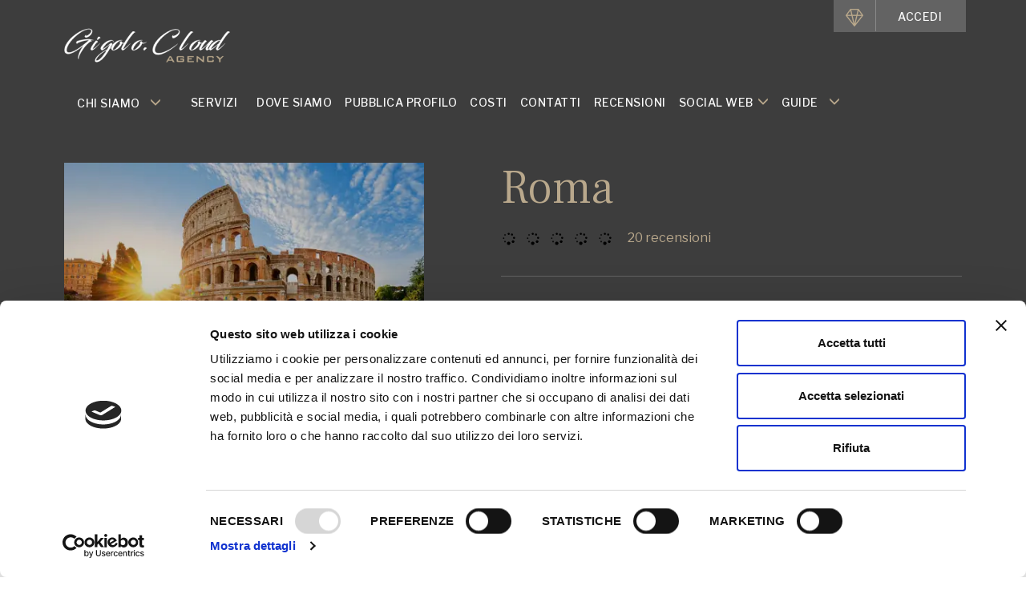

--- FILE ---
content_type: text/html; charset=utf-8
request_url: https://www.gigolo.cloud/roma/victor
body_size: 19373
content:
<!DOCTYPE html>
<html lang="it-it" dir="ltr"><head><meta name="viewport" content="width=device-width, initial-scale=1.0"><link rel="preconnect" href="https://fonts.googleapis.com">
<link rel="preconnect" href="https://fonts.gstatic.com" crossorigin>
<meta charset="utf-8"><meta name="generator" content="Joomla! - Open Source Content Management"><title>Roma gigolo e accompagnatore</title><link href="https://www.gigolo.cloud/roma/victor" rel="canonical"><link href="/templates/gigolocloud4/favicon.ico" rel="icon" type="image/vnd.microsoft.icon"> <script type="application/json" class="joomla-script-options new">{"system.paths":{"root":"","rootFull":"https:\/\/www.gigolo.cloud\/","base":"","baseFull":"https:\/\/www.gigolo.cloud\/"},"csrf.token":"5897a223a69612a8dbf214c0404f5d1d","system.keepalive":{"interval":840000,"uri":"\/component\/ajax\/?format=json"},"joomla.jtext":{"JLIB_FORM_CONTAINS_INVALID_FIELDS":"Non &#232; possibile inviare il modulo perch&#233; mancano i dati richiesti. <br>Correggi i campi contrassegnati e tenta nuovamente.","JLIB_FORM_FIELD_REQUIRED_VALUE":"Compila questo campo","JLIB_FORM_FIELD_REQUIRED_CHECK":"&#200; necessario selezionare una delle opzioni presenti","JLIB_FORM_FIELD_INVALID_VALUE":"Questo valore non &#232; valido"},"plg_system_schedulerunner":{"interval":300}}</script> <script src="/media/system/js/core.min.js?a3d8f8"></script><meta property="og:title" content="Roma gigolo e accompagnatore"><meta property="og:image" content="https://www.gigolo.cloud/images/gigolo/profile/24279/Victor-12.jpg"><meta property="og:type" content="article"><meta property="og:url" content="https://www.gigolo.cloud/roma/victor"><meta property="og:locale" content="it"><meta property="og:site_name" content="gigolo.cloud"><meta property="og:description" content="&nbsp;
&nbsp;"><meta property="fb:app_id" content="494665660673973"><meta property="fb:admins" content="gigolo.roy"><meta name="twitter:title" content="Roma gigolo e accompagnatore"><meta name="twitter:card" content="summary_large_image"><meta name="twitter:site" content="royescort"><meta name="twitter:creator" content="@royescort"><meta name="twitter:description" content="&nbsp;
&nbsp;"><meta name="twitter:image" content="https://www.gigolo.cloud/images/gigolo/profile/24279/Victor-12.jpg"><meta name="pinterest-rich-pin" content="true"><meta property="article:published_time" content="2024-06-01 10:39:21"><meta property="article:author" content="Roma"> <script type="text/javascript" id="Cookiebot" src="https://consent.cookiebot.com/uc.js" data-cbid="4bbbe877-95ca-45e5-a272-293bb025105b" data-blockingmode="auto">

               </script> <link rel="preload" href="https://www.gigolo.cloud/templates/gigolocloud4/img/logogigolo-white.png" as="image"><link rel="preload" href="https://www.gigolo.cloud/templates/gigolocloud4/img/elite-icon.svg" as="image"><link rel="preload" href="https://www.gigolo.cloud/templates/gigolocloud4/img/diamante.png" as="image"><link rel="preload" href="https://www.gigolo.cloud/media/plg_jspeed/cache/images/908712ed20878e1a4b281d3893b173a3f60ca6fa.webp" as="image"><link rel="preload" as="style" href="/templates/gigolocloud4/css/bootstrap.min.css"><link rel="stylesheet" href="/templates/gigolocloud4/css/bootstrap.min.css"><link rel="preload" as="style" href="/templates/gigolocloud4/css/template_v1.min.css"><link rel="stylesheet" href="/templates/gigolocloud4/css/template_v1.min.css"></head><body class="site  view-profile no-layout task-detail itemid-238 interno com_profiler"><section class="header"><div class="bottonecercamobile"><ul class="row"> <li class="col-2 clicksearch"> <img src="/modules/mod_iwt_gigololist/img/spinner-frame.png" width="30" height="30" class="lazyload" data-src="/templates/gigolocloud4/img/cerca.png"> </li> <li class="col-10 clicksearch"> <span>Cerca il gigolo su misura per te</span> </li> </ul> </div><div class="absolute-bottom-50perc mobile-fixed-100perc searchbox"><div class="relative"><div class="closebutton hide-desktop"> </div><div class="container"><div class="moduletable "> &#65279;<div class="iwt_filtro_ricerca"><form method="post" action="/cerca"><div class="row"><div class="col-12"> <span class="h3">Cerca il gigolo su misura per te </span> </div></div><div class="row"><div class="col-12 col-sm-6 col-lg-2"> <label>Et&agrave;</label> <div> <select class="iwt_textfield_eta" name="Eta"> <option selected value="">Qualsiasi</option> <option value="18,30">Dai 18 ai 30</option> <option value="31,55">Dai 31 ai 55</option> <option value="56,100">56 oltre</option> </select> </div></div><div class="col-12 col-sm-6 col-lg-2"> <label>Dove</label> <div> <select id="provincia" name="provincia" class="chosen-select"> <option value="111">Tutta Italia</option> <option value="97">Agrigento</option> <option value="6">Alessandria</option> <option value="61">Ancona</option> <option value="115">Andria</option> <option value="9">Aosta</option> <option value="54">Arezzo</option> <option value="63">Ascoli</option> <option value="132">Ascona</option> <option value="5">Asti</option> <option value="79">Avellino</option> <option value="82">Bari</option> <option value="86">Barletta</option> <option value="124">Basilea</option> <option value="129">Bellinzona</option> <option value="26">Belluno</option> <option value="77">Benevento</option> <option value="14">Bergamo</option> <option value="125">Berna</option> <option value="7">Biella</option> <option value="43">Bologna</option> <option value="22">Bolzano</option> <option value="15">Brescia</option> <option value="84">Brindisi</option> <option value="105">Cagliari</option> <option value="98">Caltanissetta</option> <option value="131">Campione d'Italia</option> <option value="74">Campobasso</option> <option value="121">Capodistria</option> <option value="110">Carbonia</option> <option value="76">Caserta</option> <option value="100">Catania</option> <option value="90">Catanzaro</option> <option value="114">Cesena</option> <option value="134">Chiasso</option> <option value="73">Chieti</option> <option value="11">Como</option> <option value="89">Cosenza</option> <option value="17">Cremona</option> <option value="92">Crotone</option> <option value="4">Cuneo</option> <option value="99">Enna</option> <option value="64">Fermo</option> <option value="44">Ferrara</option> <option value="51">Firenze</option> <option value="81">Foggia</option> <option value="46">Forli</option> <option value="69">Frosinone</option> <option value="37">Genova</option> <option value="123">Ginevra</option> <option value="32">Gorizia</option> <option value="56">Grosseto</option> <option value="113">Iglesias</option> <option value="35">Imperia</option> <option value="75">Isernia</option> <option value="70">L'Aquila</option> <option value="38">La Spezia</option> <option value="68">Latina</option> <option value="85">Lecce</option> <option value="19">Lecco</option> <option value="128">Liechtenstein</option> <option value="135">Lione</option> <option value="52">Livorno</option> <option value="130">Locarno</option> <option value="20">Lodi</option> <option value="136">Losanna</option> <option value="49">Lucca</option> <option value="126">Lucerna</option> <option value="117">Lugano</option> <option value="62">Macerata</option> <option value="18">Mantova</option> <option value="48">Massa-Carrara</option> <option value="88">Matera</option> <option value="109">Medio Campidano</option> <option value="133">Mendrisio</option> <option value="96">Messina</option> <option value="13">Milano</option> <option value="42">Modena</option> <option value="119">Montecarlo</option> <option value="21">Monza</option> <option value="78">Napoli</option> <option value="120">Nizza</option> <option value="3">Novara</option> <option value="104">Nuoro</option> <option value="108">Ogliastra</option> <option value="107">Olbia</option> <option value="106">Oristano</option> <option value="29">Padova</option> <option value="95">Palermo</option> <option value="40">Parma</option> <option value="16">Pavia</option> <option value="58">Perugia</option> <option value="60">Pesaro </option> <option value="72">Pescara</option> <option value="39">Piacenza</option> <option value="53">Pisa</option> <option value="50">Pistoia</option> <option value="34">Pordenone</option> <option value="87">Potenza</option> <option value="57">Prato</option> <option value="101">Ragusa</option> <option value="45">Ravenna</option> <option value="91">Reggio di Calabria</option> <option value="41">Reggio nell'Emilia</option> <option value="66">Rieti</option> <option value="47">Rimini</option> <option value="67" selected>Roma</option> <option value="30">Rovigo</option> <option value="80">Salerno</option> <option value="103">Sassari</option> <option value="36">Savona</option> <option value="55">Siena</option> <option value="102">Siracusa</option> <option value="12">Sondrio</option> <option value="83">Taranto</option> <option value="71">Teramo</option> <option value="59">Terni</option> <option value="1">Torino</option> <option value="116">Trani</option> <option value="94">Trapani</option> <option value="23">Trento</option> <option value="27">Treviso</option> <option value="33">Trieste</option> <option value="31">Udine</option> <option value="112">Urbino</option> <option value="10">Varese</option> <option value="28">Venezia</option> <option value="8">Verbania</option> <option value="2">Vercelli</option> <option value="24">Verona</option> <option value="93">Vibo Valentia</option> <option value="25">Vicenza</option> <option value="65">Viterbo</option> <option value="127">Zugo</option> <option value="118">Zurigo</option> </select> </div></div><div class="col-12 col-sm-6 col-lg-2"> <label>Disponibilit&agrave; per</label> <div> <select class="iwt_textfield_disponibilita" name="disponibilita"> <option value="">Qualsiasi</option> <option value="Donne">Donne</option> <option value="Uomini">Uomini</option> <option value="Coppie">Coppie</option> </select> </div></div><div class="col-12 col-sm-6 col-lg-2"> <label>Servizio</label> <div> <select id="servizio" name="servizio" class="chosen-select"> <option value="0">Qualsiasi</option> <option value="1">Accompagnatore</option> <option value="2">Addio al nubilato</option> <option value="3">Auto di Lusso</option> <option value="4">Cene</option> <option value="5">Gigolo amante</option> <option value="6">Giochi di ruolo</option> <option value="7">Massaggi</option> <option value="8">Personal Trainer</option> <option value="9">Strip Man</option> <option value="10">Viaggi</option> <option value="11">Week end</option> <option value="12">Incontri di sesso</option> <option value="13">Gigolo Speed</option> <option value="14">Finto Fidanzato</option> <option value="15">Gigolo per coppia</option> <option value="16">Prime esperienze sessuali o Verginit&agrave;</option> <option value="17">Autista gigolo</option> <option value="18">Regala un gigolo</option> <option value="19">Prove di fedelt&agrave;</option> <option value="20">Interpretazione di personaggi inventati</option> <option value="21">Ballerino</option> <option value="22">Consulente d'amore</option> <option value="23">Sex trainer</option> <option value="24">Servizio per disabili</option> </select> </div></div><div class="col-12 col-sm-6 col-lg-2"> <label>Nazionalit&agrave;</label> <div> <select id="nazionalita" name="nazionalita" class="chosen-select"> <option value="0">Qualsiasi</option> <option value="1">afghana</option> <option value="25">albanese</option> <option value="49">algerina</option> <option value="73">andorrana</option> <option value="97">angolana</option> <option value="2">argentina</option> <option value="26">armena</option> <option value="50">australiana</option> <option value="74">austriaca</option> <option value="98">azera</option> <option value="3">bahamense</option> <option value="27">bahreinita</option> <option value="51">barbadiana</option> <option value="75">belga</option> <option value="99">bengalese</option> <option value="4">beninese</option> <option value="28">bhutanese</option> <option value="52">bielorussa</option> <option value="76">birmana</option> <option value="100">boliviana</option> <option value="5">bosniaca</option> <option value="29">botswana</option> <option value="53">brasiliana</option> <option value="77">britannica</option> <option value="101">bruneiana</option> <option value="6">bulgara</option> <option value="30">burkinab&eacute;</option> <option value="54">burundese</option> <option value="78">cambogiana</option> <option value="102">camerunense</option> <option value="7">canadese</option> <option value="31">capoverdiana</option> <option value="55">ceca</option> <option value="79">centrafricana</option> <option value="103">ciadiana</option> <option value="8">cilena</option> <option value="32">cinese</option> <option value="56">cingalese</option> <option value="80">cipriota</option> <option value="104">colombiana</option> <option value="9">comoriana</option> <option value="33">congolese</option> <option value="57">costaricana</option> <option value="81">croata</option> <option value="105">cubana</option> <option value="10">danese</option> <option value="34">dominicana</option> <option value="58">ecuadoregna</option> <option value="82">egiziana</option> <option value="106">emiratina</option> <option value="11">eritrea</option> <option value="35">estone</option> <option value="59">etiope</option> <option value="83">figiana</option> <option value="107">filippina</option> <option value="12">finlandese</option> <option value="36">francese</option> <option value="60">gabonese</option> <option value="84">gambiana</option> <option value="108">georgiana</option> <option value="13">ghanese</option> <option value="37">giamaicana</option> <option value="61">giapponese</option> <option value="85">gibutiana</option> <option value="109">giordana</option> <option value="14">greca</option> <option value="38">grenadina</option> <option value="62">guatemalteca</option> <option value="86">guineana</option> <option value="110">guyanese</option> <option value="15">haitiana</option> <option value="39">honduregna</option> <option value="63">indiana</option> <option value="87">indonesiana</option> <option value="111">irachena</option> <option value="16">iraniana</option> <option value="40">irlandese</option> <option value="64">islandese</option> <option value="88">israeliana</option> <option value="112">italiana</option> <option value="17">ivoriana</option> <option value="41">kazka</option> <option value="65">keniana</option> <option value="89">kirgisa</option> <option value="113">kosovara</option> <option value="18">kuatiana</option> <option value="42">laotiana</option> <option value="66">lesothiana</option> <option value="90">lettone</option> <option value="114">libanese</option> <option value="19">liberiana</option> <option value="43">libica</option> <option value="67">liechtensteiniana</option> <option value="91">lituana</option> <option value="115">lussemburghese</option> <option value="20">macedone</option> <option value="44">malawiana</option> <option value="68">maldiviana</option> <option value="92">malesiana</option> <option value="116">malgascia</option> <option value="21">maliana</option> <option value="45">maltese</option> <option value="69">marocchina</option> <option value="93">marshallese</option> <option value="117">mauritana</option> <option value="22">mauriziana</option> <option value="46">messicana</option> <option value="70">micronesiana</option> <option value="94">moldava</option> <option value="118">monegasca</option> <option value="23">mongola</option> <option value="47">montenegrina</option> <option value="71">mozambicana</option> <option value="95">namibiana</option> <option value="119">nauruana</option> <option value="24">neozelandese</option> <option value="48">nepalese</option> <option value="72">nigeriana</option> <option value="96">nigerina</option> <option value="120">nordcoreana</option> <option value="121">norvegese</option> <option value="133">olandese</option> <option value="144">omanita</option> <option value="155">pachistana</option> <option value="166">palestinese</option> <option value="122">panamense</option> <option value="134">papuana</option> <option value="145">paraguaiana</option> <option value="156">peruviana</option> <option value="167">polacca</option> <option value="123">portoghese</option> <option value="135">qatariota</option> <option value="146">romena</option> <option value="157">ruandese</option> <option value="168">russa</option> <option value="124">salvadoregna</option> <option value="136">samoana</option> <option value="147">sanmarinese</option> <option value="158">saudita</option> <option value="169">senegalese</option> <option value="125">serba</option> <option value="137">sierraleonese</option> <option value="148">singaporiana</option> <option value="159">siriana</option> <option value="170">slovacca</option> <option value="126">slovena</option> <option value="138">somala</option> <option value="149">spagnola</option> <option value="160">statunitense</option> <option value="171">sudafricana</option> <option value="127">sudanese</option> <option value="139">sudcoreana</option> <option value="150">svedese</option> <option value="161">svizzera</option> <option value="172">tagika</option> <option value="128">tailandese</option> <option value="140">taiwanese</option> <option value="151">tanzaniana</option> <option value="162">tedesca</option> <option value="173">togolese</option> <option value="129">tongana</option> <option value="141">tunisina</option> <option value="152">turca</option> <option value="163">turkmena</option> <option value="174">ucraina</option> <option value="130">ugandese</option> <option value="142">ungherese</option> <option value="153">uruguaiana</option> <option value="164">uzbeka</option> <option value="175">vanuatuana</option> <option value="131">vaticana</option> <option value="143">venezuelana</option> <option value="154">vietnamita</option> <option value="165">yemenita</option> <option value="176">zambese</option> <option value="132">zimbabwese</option> </select> </div></div><div class="col-12 col-sm-6 col-lg-2" style="text-align: center;"> <button class="btn btn-oro">Cerca</button> </div> <input type="hidden" name="option" value="com_profiler"> <input type="hidden" name="task" value="search.display"> <input type="hidden" name="view" value="search"> <input type="hidden" name="Itemid" value="280"> <input type="hidden" name="iwt_filter_search" value="1"> </div></form></div></div></div></div></div><div id="logo-menu" class="container"><div class="row"><div class="col-xs-12 col-12"> <a class="accedibutton" href="/accedi"> <img src="/templates/gigolocloud4/img/diamante.png" width="22" height="22"><span>Accedi</span> </a> </div></div><div class="row"><div class="col-xs-10 col-10 col-md-12 col-xl-12"> <a href="/"> <img class="sitelogo" src="/templates/gigolocloud4/img/logogigolo-white.png" width="207" height="43"> </a> </div><div class="col-xs-2 col-2 col-md-12 hide-desktop fa-barss"> <i class="fa fa-bars"></i> </div><div class="col-xs-12 col-12 col-md-12 col-xl-12"> <nav class="navbar navbar-expand-lg"> <button class="navbar-toggler" type="button" data-toggle="collapse" data-target="#navbarSupportedContent" aria-controls="navbarSupportedContent" aria-expanded="false" aria-label="Toggle navigation"> <span class="navbar-toggler-icon"> <i class="fa fa-bars"></i> </span> </button><div class="collapse navbar-collapse" id="navbarSupportedContent"><ul class="nav menumobiledesktop  navbar-nav mr-auto mod-list" id="hamburger"> <li class="nav-link item-119 deeper parent dropdown show"><a href="/chi-siamo" class="nav-link dropdown-toggle" id="navbarDropdown_119" role="button" data-toggle="dropdown" aria-haspopup="true" aria-expanded="false">Chi siamo</a><ul class="nav-child unstyled small dropdown-menu show" aria-labelledby="navbarDropdown_119"><li class="nav-link item-339"><a href="/chi-siamo/addetto-stampa" class="nav-link">Addetto Stampa</a></li></ul></li><li class="nav-link item-563"><a href="/servizi" class="nav-link">Servizi</a></li><li class="nav-link item-132"><a href="/dove-siamo">Dove Siamo</a></li><li class="nav-link item-116"><a href="/pubblica-annuncio">Pubblica profilo</a></li><li class="nav-link item-149"><a href="/costi">Costi</a></li><li class="nav-link item-120"><a href="/contatti">Contatti</a></li><li class="nav-link item-643"><a href="/ultime-recensioni">Recensioni</a></li><li class="nav-link item-128 deeper parent dropdown show"><a href="/social-web" class=" social-web">Social Web</a><ul class="nav-child unstyled small dropdown-menu show" aria-labelledby="navbarDropdown_128"><li class="nav-link item-740"><a href="/social-web/bacheca">Bacheca Annunci</a></li></ul></li><li class="nav-link item-642 deeper parent dropdown show"><a href="#" class="separator dropdown-toggle" id="navbarDropdown_642" role="button" data-toggle="dropdown" aria-haspopup="true" aria-expanded="false">Guide</a> <ul class="nav-child unstyled small dropdown-menu show" aria-labelledby="navbarDropdown_642"><li class="nav-link item-548"><a href="/chi-siamo/consigli-alle-donne-per-trovare-il-giusto-gigolo" class="nav-link">Consigli alle donne per trovare il giusto gigolo</a></li><li class="nav-link item-549"><a href="/chi-siamo/corso-gratuito-per-diventare-gigolo" class="nav-link">Corso gratuito per diventare Gigol&ograve;</a></li><li class="nav-link item-501"><a href="/chi-siamo/un-gigolo" class="nav-link">Chi &egrave; un Gigol&ograve;</a></li><li class="nav-link item-499"><a href="/chi-siamo/un-accompagnatore" class="nav-link">Chi &egrave; un Accompagnatore</a></li></ul></li></ul></div></nav> </div> </div> </div><div class="absolute-bottom-50perc mobile-fixed-100perc menubox hide-desktop"><div class="relative"> <a class="accedibutton" href="/accedi"> <img src="/templates/gigolocloud4/img/diamante.png" width="22" height="22"><span>ACCEDI AL TUO PROFILO</span> </a> <div class="closebutton hide-desktop"> </div><div class="box-menu-mobile"><div id="mod-custom524" class="mod-custom custom"><p>Il primo portale di gigolo e accompagnatori in Italia.</p></div></div><ul class="nav menumobiledesktop  navbar-nav mr-auto mod-list" id="hamburger"> <li class="nav-link item-137"><a href="/" class="nav-link">Home</a></li><li class="nav-link item-743 deeper parent dropdown show"><a href="#" nav-link class="separator dropdown-toggle" id="navbarDropdown_743" role="button" data-toggle="dropdown" aria-haspopup="true" aria-expanded="false">Azienda</a> <ul class="nav-child unstyled small dropdown-menu show" aria-labelledby="navbarDropdown_743"><li class="nav-link item-138"><a href="/?Itemid=119" class="nav-link">Chi siamo</a></li><li class="nav-link item-340"><a href="/chi-siamo/addetto-stampa" class="nav-link">Addetto Stampa</a></li><li class="nav-link item-139"><a href="/dove-siamo" class="nav-link">Dove Siamo</a></li></ul></li><li class="nav-link item-141"><a href="/pubblica-annuncio" class="nav-link">Pubblica profilo</a></li><li class="nav-link item-150"><a href="/costi" class="nav-link">Costi</a></li><li class="nav-link item-564 deeper parent dropdown show"><a href="#" nav-link class="separator dropdown-toggle" id="navbarDropdown_564" role="button" data-toggle="dropdown" aria-haspopup="true" aria-expanded="false">Servizi</a> <ul class="nav-child unstyled small dropdown-menu show" aria-labelledby="navbarDropdown_564"><li class="nav-link item-640"><a href="/servizi" class="nav-link">Scopri tutti i servizi offerti di Gigolo</a></li><li class="nav-link item-364"><a href="/video-gigolo" class="nav-link">Video Gigolo</a></li><li class="nav-link item-365"><a href="/foto-gigolo" class="nav-link">Foto Gigolo</a></li><li class="nav-link item-535"><a href="/agenzia-per-accompagnatori" class="nav-link">Agenzia per Accompagnatori</a></li><li class="nav-link item-458"><a href="/accompagnatore" class="nav-link">Accompagnatori</a></li><li class="nav-link item-147"><a href="/gigolo-per-coppie" class="nav-link">Gigolo per coppie</a></li><li class="nav-link item-146"><a href="/gigolo-per-donne" class="nav-link">Gigolo per donne</a></li><li class="nav-link item-142"><a href="/accedi" class="nav-link">Accedi</a></li><li class="nav-link item-148"><a href="/gigolo-per-uomini" class="nav-link">Gigolo per uomini</a></li></ul></li><li class="nav-link item-641 deeper parent dropdown show"><a href="#" nav-link class="separator dropdown-toggle" id="navbarDropdown_641" role="button" data-toggle="dropdown" aria-haspopup="true" aria-expanded="false">Guide</a> <ul class="nav-child unstyled small dropdown-menu show" aria-labelledby="navbarDropdown_641"><li class="nav-link item-550"><a href="/chi-siamo/consigli-alle-donne-per-trovare-il-giusto-gigolo" class="nav-link">Consigli alle donne per trovare il giusto gigolo</a></li><li class="nav-link item-551"><a href="/chi-siamo/corso-gratuito-per-diventare-gigolo" class="nav-link">Corso gratuito per diventare Gigol&ograve;</a></li><li class="nav-link item-502"><a href="/chi-siamo/un-gigolo" class="nav-link">Chi &egrave; un Gigol&ograve;</a></li><li class="nav-link item-500"><a href="/chi-siamo/un-accompagnatore" class="nav-link">Chi &egrave; un Accompagnatore</a></li></ul></li><li class="nav-link item-644"><a href="/ultime-recensioni" class="nav-link">Recensioni</a></li><li class="nav-link item-145"><a href="/social-web" class="nav-link">Social Web</a></li><li class="nav-link item-742"><a href="/social-web/bacheca" class="nav-link">Bacheca annunci</a></li><li class="nav-link item-140"><a href="/contatti" class="nav-link">Contatti</a></li></ul><div class="mobile-menu-slide"> <a class="btn btn-oro" href="/pubblica-annuncio"> ISCRIVITI SUBITO! </a> </div></div></div></section><div id="iwt_content"><div class="container"><div class="row"><div class="col-12 col-lg-12"><style>div.iwt_ep_container{position:absolute;left:-9999px}</style> </div> </div> </div> </div><div id="iwt_gigolo_detail" class=""><div class="intestazione_profilo"><div class="container"><div class="row"><div class="col-12 col-sm-12 col-lg-5 col-xl-5 iwt_cardinfo"><div class="iwt_detail_image fotoverificate"> <img alt="Accompagnatore gigolo Roma" src="/media/plg_jspeed/cache/images/908712ed20878e1a4b281d3893b173a3f60ca6fa.webp" width="500" height="328"> <div class="labelfotoverificate"> <img src="/modules/mod_iwt_gigololist/img/spinner-frame.png" width="26" height="26" class="lazyload" data-src="/templates/gigolocloud4/img/icon-verificato-oro.png"><span>Foto <b>Verificate</b></span> </div></div></div><div class="col-12 col-sm-12 col-lg-1 col-xl-1 iwt_cardinfo"> </div><div class="col-12 col-sm-12 col-lg-6 col-xl-6"><div><h1>Roma</h1></div><div class="iwt_slogan_area"> <span></span> </div><div class="row noborder "><div class="col-12 iwt__field_value recen_card"><div><div class="feedback_bar" dir="5"> <span class="iwt_elegantIcon iwt_star"><img src="/modules/mod_iwt_gigololist/img/spinner-frame.png" width="20" height="20" class="lazyload" data-src="/templates/gigolocloud4/img/star_full.png"><img src="/modules/mod_iwt_gigololist/img/spinner-frame.png" width="20" height="20" class="lazyload" data-src="/templates/gigolocloud4/img/star_full.png"><img src="/modules/mod_iwt_gigololist/img/spinner-frame.png" width="20" height="20" class="lazyload" data-src="/templates/gigolocloud4/img/star_full.png"><img src="/modules/mod_iwt_gigololist/img/spinner-frame.png" width="20" height="20" class="lazyload" data-src="/templates/gigolocloud4/img/star_full.png"><img src="/modules/mod_iwt_gigololist/img/spinner-frame.png" width="20" height="20" class="lazyload" data-src="/templates/gigolocloud4/img/star_full.png"></span> <a href="#" onclick="jQuery('html,body').animate({ scrollTop: jQuery('#iwt_opinioni_lista').offset().top}, 'slow'); return false;">20 recensioni</a> </div><ul class="container list_bordered row block_mini-contacts"> <li class="row col-md-6"><div class="col-4 col-md-3"> <span class="iwt__field_name">Cell: </span> </div><div class="col-8 col-md-9"><div class="iwt_field_type2 iwt_cell_title"> <a class="iwt_cell_link" href="tel:+393471111111"> <span class="iwt__field_value iwt_cell13"> <input readonly autocomplete="on" id="phone" type="tel" name="phone" value="+393471111111" style="padding-right: 0;background: transparent;width: 180px;overflow: hidden;"> </span> </a> </div></div></li> </ul> </div> </div> </div><div class="pins_gigolo"><div class="" data-toggle="tooltip" data-placement="top" title="Gigolo in esclusiva su Gigolo.cloud"> <img src="/modules/mod_iwt_gigololist/img/spinner-frame.png" width="26" height="26" class="lazyload" data-src="/templates/gigolocloud4/img/icon-esclusive-oro.png"><span>Questo gigolo &egrave; in esclusiva su <span class="bold">Gigolo Cloud</span></span> </div></div><div> <a href="#" onclick="jQuery('html,body').animate({ scrollTop: jQuery('#iwt_ancora_contact').offset().top}, 'slow'); return false;" class="btn btn-oro">Contattami</a> </div></div></div></div></div><div class="scheda"><div class="container"><div class="row"><div class="col-12 col-sm-12 col-lg-5 col-xl-5"><div class="row anteprima_gallery"><div class="bottone_ttuttefoto col-12"> <a href="#" onclick="jQuery('.gallerymegabox').show(); return false;">GUARDA LE FOTO</a> <div></div></div></div><div class="row anteprima_gallery mt-4"> </div> </div><div class="col-12 col-sm-12 col-lg-1 col-xl-1"> </div><div class="col-12 col-sm-12 col-lg-6 col-xl-6 iwt_field_type8"><p>&nbsp;</p><p>&nbsp;</p></div></div></div><div class="videobox pt-0 pt-lg-5"><div><div class="closebutton"> </div><div class="mx-0 mx-lg-5"><div class="row no-gutters"><div class="col-12"><div class="h3 d-none d-lg-block">Il mio messaggio per TE!</div></div></div></div></div></div><div class="gallerymegabox"><div class="labelfotoverificate"> <img src="/modules/mod_iwt_gigololist/img/spinner-frame.png" width="26" height="26" class="lazyload" data-src="/templates/gigolocloud4/img/icon-verificato-oro.png"><span>Foto <b>Verificate</b></span> </div><div><div class="closebutton"> </div><div class=""><div class="row"><div class="col-12"><div id="carouselExampleControls" class="carousel slide" data-ride="carousel"><div class="carousel-inner"> </div> </div> <a class="carousel-control-prev" href="#carouselExampleControls" role="button" data-slide="prev"> <span class="carousel-control-prev-icon" aria-hidden="true"></span> <span class="sr-only">Previous</span> </a> <a class="carousel-control-next" href="#carouselExampleControls" role="button" data-slide="next"> <span class="carousel-control-next-icon" aria-hidden="true"></span> <span class="sr-only">Next</span> </a> </div></div></div><div class="listaimmagini"><div class="container"><div class="row"><div class="col-12"><div class="owlgigolo owl-carousel"> </div> </div> </div> </div> </div> </div> </div> </div><div class="modal fade" id="imageModal" tabindex="-1" aria-labelledby="imageModalLabel" aria-hidden="true"><div class="modal-dialog modal-dialog-centered"><div class="modal-content"><div class="modal-body text-center"> <img id="modalImage" src="/modules/mod_iwt_gigololist/img/spinner-frame.png" class="img-fluid lazyload" alt="Zoomed Image" data-src="/"> </div></div></div></div><div class="schedacard"><div class="container"><div class="row" style="position: relative;"><div class="boxvisite"> <span class="bold">32138</span> Visite </div><div class="col-12 col-sm-12 col-lg-4 col-xl-4"><div class="h3">La mia scheda</div></div><div class="col-12 col-sm-12 col-lg-4 col-xl-4"><div class="exclusive" data-toggle="tooltip" data-placement="top" title="Gigolo in esclusiva su Gigolo.cloud"> <img src="/modules/mod_iwt_gigololist/img/spinner-frame.png" width="26" height="26" class="lazyload" data-src="/templates/gigolocloud4/img/icon-esclusive-oro.png"><span>Esclusivo su <span class="bold">Gigolo Cloud</span></span> </div></div><div class="col-12 col-sm-12 col-lg-4 col-xl-4"> </div> </div><div class="row datischeda"><div class="col-12 col-sm-12 col-lg-4 col-xl-4 minischeda"><div class="row"><div class="col-5 col-sm-4 micropic"> <img alt="Accompagnatore gigolo Roma" src="/media/plg_jspeed/cache/images/908712ed20878e1a4b281d3893b173a3f60ca6fa.webp" width="500" height="328"> </div><div class="col-7 col-sm-8"><div><div class="h4">Roma</div></div><div class="iwt_slogan_area"> <span></span> </div><div class="noborder "><div class="iwt__field_value recen_card"><div><div class="feedback_bar" dir="5"> <span class="iwt_elegantIcon iwt_star"><img src="/modules/mod_iwt_gigololist/img/spinner-frame.png" width="20" height="20" class="lazyload" data-src="/templates/gigolocloud4/img/star_full.png"><img src="/modules/mod_iwt_gigololist/img/spinner-frame.png" width="20" height="20" class="lazyload" data-src="/templates/gigolocloud4/img/star_full.png"><img src="/modules/mod_iwt_gigololist/img/spinner-frame.png" width="20" height="20" class="lazyload" data-src="/templates/gigolocloud4/img/star_full.png"><img src="/modules/mod_iwt_gigololist/img/spinner-frame.png" width="20" height="20" class="lazyload" data-src="/templates/gigolocloud4/img/star_full.png"><img src="/modules/mod_iwt_gigololist/img/spinner-frame.png" width="20" height="20" class="lazyload" data-src="/templates/gigolocloud4/img/star_full.png"></span> </div> <a href="#" onclick="jQuery('html,body').animate({ scrollTop: jQuery('#iwt_opinioni_lista').offset().top}, 'slow'); return false;">20 recensioni</a> </div></div></div></div></div><ul class=""> <li class="row serviziofferti"> </li> </ul> </div><div class="col-12 col-sm-12 col-lg-4 col-xl-4"><ul class="list_bordered"> <li class="row row_0"><div class="col-4 iwt__field_name">Dove in Italia</div><div class="col-8">Tutte le citt&agrave; Italiane</div></li> <li class="row row_11"><div class="col-4 iwt__field_name">Orientamento</div><div class="col-8  iwt__field_value stars_ ">Omosessuale</div></li> <li class="row row_3"><div class="col-4 iwt__field_name">Et&agrave;</div><div class="col-8  iwt__field_value stars_ ">18</div></li> <li class="row row_31"><div class="col-4 iwt__field_name">Segno zodiacale</div><div class="col-8  iwt__field_value stars_ ">Leone</div></li> </ul> </div><div class="col-12 col-sm-12 col-lg-4 col-xl-4"><ul class="list_bordered"> <li class="row bottom_force iwt_lingue"><div class="col-4 iwt__field_name">Bere</div><div class="col-8  iwt__field_value stars_ ">No</div></li> <li class="row bottom_force iwt_lingue"><div class="col-4 iwt__field_name">Fumatore</div><div class="col-8  iwt__field_value stars_ ">No</div></li> <li class="row lingue bottom_force iwt_lingue"><div class="col-4 iwt__field_name">Inglese</div><div class="col-8  iwt__field_value stars_4 iwt_elegantIcon iwt_star"><div class="full"></div><div class="empty"></div><div class="empty"></div><div class="empty"></div><div class="empty"></div></div><div class="col-12 border1px"></div><div class="col-4 iwt__field_name">ITALIANO</div><div class="col-8  iwt__field_value stars_4 iwt_elegantIcon iwt_star"><div class="full"></div><div class="empty"></div><div class="empty"></div><div class="empty"></div><div class="empty"></div></div><div class="col-12 border1px"></div><div class="col-4 iwt__field_name">SPAGNOLO</div><div class="col-8  iwt__field_value stars_4 iwt_elegantIcon iwt_star"><div class="full"></div><div class="empty"></div><div class="empty"></div><div class="empty"></div><div class="empty"></div></div><div class="col-12 border1px"></div><div class="col-4 iwt__field_name">TEDESCO</div><div class="col-8  iwt__field_value stars_4 iwt_elegantIcon iwt_star"><div class="full"></div><div class="empty"></div><div class="empty"></div><div class="empty"></div><div class="empty"></div></div><div class="col-12 border1px"></div><div class="col-4 iwt__field_name">Francese</div><div class="col-8  iwt__field_value stars_4 iwt_elegantIcon iwt_star"><div class="full"></div><div class="empty"></div><div class="empty"></div><div class="empty"></div><div class="empty"></div></div><div class="col-12 border1px"></div></li> </ul> </div> </div><h2>Roma gigolo e accompagnatore affidabile su gigolo.cloud</h2></div></div><div class="contattami"><div class="container"><div class="row"><div class="col-12"><div><h3>Contattami</h3></div></div><div class="col-12 col-sm-12 col-lg-5 col-xl-5"><div class="box_black"><div><div class="h4">Roma</div></div><div class="iwt_slogan_area"> <span></span> </div><ul class="list_bordered"> <li class="row"><div class="col-4"> <span class="iwt__field_name">Cell: </span> </div><div class="col-8"><div class="iwt_field_type2 iwt_cell_title"> <a class="iwt_cell_link" href="tel:+393471111111"> <span class="iwt__field_value iwt_cell13"> <input readonly autocomplete="on" id="phone3" type="tel" name="phone" value="+393471111111" style="padding-right: 0;background: transparent;width: 180px;overflow: hidden;"> </span> </a> </div></div></li> </ul><div class="pins_gigolo"><div class="" data-toggle="tooltip" data-placement="top" title="Gigolo in esclusiva su Gigolo.cloud"> <img src="/modules/mod_iwt_gigololist/img/spinner-frame.png" width="26" height="26" class="lazyload" data-src="/templates/gigolocloud4/img/icon-esclusive-oro.png"><span>Questo gigolo &egrave; in esclusiva su <span class="bold">Gigolo Cloud</span></span> </div></div></div></div><div class="col-12 col-sm-12 col-lg-1 col-xl-1 iwt_cardinfo"> </div><div id="iwt_ancora_contact" class="col-12 col-sm-12 col-lg-6 col-xl-6 iwt_gigolo_contact_area"><form id="formcontatto" class="form-validate container" action="" method="post"><div class="row"><div class="col-12 col-lg-6"> <label>Nome*</label> <input required type="text" class=" required validate-min3" name="nome" placeholder="" value=""> </div><div class="col-12 col-lg-6"> <label>La tua email (obbligatoria)</label> <input required type="text" class=" required validate-email" placeholder="" name="email" value=""> </div></div><div class="row"><div class="col-12 col-lg-12"> <label>Numero di telefono (facoltativo)</label> <input type="text" placeholder="" name="telefono" value=""> </div></div><div class="row"><div class="col-12 col-lg-12"> <label>Cosa posso fare per te?</label> <textarea required class="required validate-min10" placeholder="" style="width: 100%; height: 200px;" name="descrizione"></textarea> </div> </div><div class="row"><div class="col-12 col-lg-12"> {accettazione_policy_privacy-1} </div></div><div class="row"><div class="col-12 col-lg-12"> <button data-sitekey="6Le4lscoAAAAAANfOGqsnllfDOgJzM0cDOruBc4c" data-callback="onSubmit" type="submit" class="validate btn g-recaptcha">Invia richiesta</button> </div> </div><div class="row iwt_ep_container"><div class="col-12"> <label for="iwt_ep">ep</label> <input type="text" name="iwt_ep" id="iwt_ep" value=""> </div></div><input type="hidden" name="user_id" value="24279"> <input type="hidden" name="option" value="com_profiler"> <input type="hidden" name="task" value="profile.contact"> </form></div></div></div></div><div class="recensioni"><div class="container"><div class="row"><div class="col-12"><div class="moduletable "><div id=""><div id="feedback"><div class="closebutton"> </div><div class="container"><h3>Lascia la tua recensione su Roma</h3><input class="feedback_output" type="hidden"> <input class="pageid" type="hidden" value="24279"> <div class="iwt-magin-top-bottom"><div> <label>Nome</label> <input class="longtext" type="text" id="iwt_name_feed" value=""> </div></div><div class="iwt-magin-top-bottom"><div> <label>Titolo recensione</label> <input class="longtext" type="text" id="iwt_titolo_feed" value=""> </div></div> <label>Qual &egrave; la tua opinione?</label> <ul class="feedback_bar"> <li class="feedback_starrating" x-score="1"><span class="iwt_starssss glyphicon glyphicon-star"></span></li> <li class="feedback_starrating" x-score="2"><span class="iwt_starssss glyphicon glyphicon-star"></span></li> <li class="feedback_starrating" x-score="3"><span class="iwt_starssss glyphicon glyphicon-star"></span></li> <li class="feedback_starrating" x-score="4"><span class="iwt_starssss glyphicon glyphicon-star"></span></li> <li class="feedback_starrating" x-score="5"><span class="iwt_starssss glyphicon glyphicon-star"></span></li> </ul><div class="feedback_comment_container iwt-magin-top-bottom"><div class="markItUpHeader"><ul> <li class="markItUpButton markItUpButton1 kmt-markitup-smile"><a href="/" title=":)">:)</a></li> <li class="markItUpButton markItUpButton2 kmt-markitup-happy"><a href="/" title=":D">:D</a></li> <li class="markItUpButton markItUpButton3 kmt-markitup-surprised"><a href="/" title=":O">:O</a></li> <li class="markItUpButton markItUpButton4 kmt-markitup-tongue"><a href="/" title=":P">:P</a></li> <li class="markItUpButton markItUpButton5 kmt-markitup-wink"><a href="/" title=";)">;)</a></li> <li class="markItUpButton markItUpButton6 kmt-markitup-custom-1"><a href="/" title=":blush:">:blush:</a></li> <li class="markItUpButton markItUpButton7 kmt-markitup-custom-2"><a href="/" title=":disappointed:">:disappointed:</a></li> <li class="markItUpButton markItUpButton8 kmt-markitup-custom-3"><a href="/" title=":flushed:">:flushed:</a></li> <li class="markItUpButton markItUpButton9 kmt-markitup-custom-4"><a href="/" title=":heart:">:heart:</a></li> <li class="markItUpButton markItUpButton10 kmt-markitup-custom-5"><a href="/" title=":heart_eyes:">:heart_eyes:</a></li> <li class="markItUpButton markItUpButton11 kmt-markitup-custom-6"><a href="/" title=":innocent:">:innocent:</a></li> <li class="markItUpButton markItUpButton12 kmt-markitup-custom-7"><a href="/" title=":joy:">:joy:</a></li> <li class="markItUpButton markItUpButton13 kmt-markitup-custom-8"><a href="/" title=":kiss:">:kiss:</a></li> <li class="markItUpButton markItUpButton14 kmt-markitup-custom-9"><a href="/" title=":kissing_heart:">:kissing_heart:</a></li> <li class="markItUpButton markItUpButton15 kmt-markitup-custom-10"><a href="/" title=":open_mouth:">:open_mouth:</a></li> <li class="markItUpButton markItUpButton16 kmt-markitup-custom-11"><a href="/" title=":rage:">:rage:</a></li> <li class="markItUpButton markItUpButton17 kmt-markitup-custom-12"><a href="/" title=":relaxed:">:relaxed:</a></li> <li class="markItUpButton markItUpButton18 kmt-markitup-custom-13"><a href="/" title=":rose:">:rose:</a></li> <li class="markItUpButton markItUpButton19 kmt-markitup-custom-14"><a href="/" title=":sweat:">:sweat:</a></li> <li class="markItUpButton markItUpButton20 kmt-markitup-custom-15"><a href="/" title=":thumbsdown:">:thumbsdown:</a></li> <li class="markItUpButton markItUpButton21 kmt-markitup-custom-16"><a href="/" title=":thumbsup:">:thumbsup:</a></li> </ul> </div> <textarea id="feedback_comment_textarea" class="longtext" style="width: 100%; height: 200px;"></textarea> </div> <a href="#" onclick="iwt_sendFeedback(); return false;" class="btn btn-oro">Invia recensione</a> </div><div id="iwt_message_feedback" style="display: none;"> Grazie per la tua valutazione. Il tuo feedback &egrave; stato pubblicato. Grazie. </div><style>#feedback li.feedback_starrating{float:left;list-style-type:none;font-size:30px}#feedback .feedback_bar{margin:0;padding:0}#feedback .feedback_comment_container{clear:both}</style> </div> </div><div id="iwt_opinioni_lista"><div class="titolo_feedback_opinioni"> <span class="h3">Le vostre opinioni</span> <div class="row"><div class="col-xs-12 col-12 col-md-6"><div class="feedback_bar" dir="5"> <span class="iwt_elegantIcon iwt_star"><img src="/modules/mod_iwt_gigololist/img/spinner-frame.png" width="20" height="20" class="lazyload" data-src="/templates/gigolocloud4/img/star_full.png"><img src="/modules/mod_iwt_gigololist/img/spinner-frame.png" width="20" height="20" class="lazyload" data-src="/templates/gigolocloud4/img/star_full.png"><img src="/modules/mod_iwt_gigololist/img/spinner-frame.png" width="20" height="20" class="lazyload" data-src="/templates/gigolocloud4/img/star_full.png"><img src="/modules/mod_iwt_gigololist/img/spinner-frame.png" width="20" height="20" class="lazyload" data-src="/templates/gigolocloud4/img/star_full.png"><img src="/modules/mod_iwt_gigololist/img/spinner-frame.png" width="20" height="20" class="lazyload" data-src="/templates/gigolocloud4/img/star_full.png"></span> <span>20 recensioni</span> </div></div><div class="col-xs-12 col-12 col-md-6 align-right"> <a href="#" onclick="javascript: jQuery('#feedback').show(); return false;">SCRIVI UNA RECENSIONE</a> </div></div></div><div><div itemscope itemtype="http://schema.org/Product"> <span style="display: none;" itemprop="name">Roma</span> <div style="display: none;" itemprop="aggregateRating" itemscope itemtype="http://schema.org/AggregateRating"> Rated <span itemprop="ratingValue">5</span>5 based on <span itemprop="reviewCount">20</span> customer reviews </div><ul id="listPage"> <li id="recensione_18705"><div itemprop="review" class="recensione container" itemscope itemtype="http://schema.org/Review"><div class="no-overflow iwt-magin-bottom row"><div class="col-12 col-md-3" style="padding: 0;"> <span itemprop="name" class="titolo_rec">Weekend al freddo </span> <div class="info_rec"> scritto da <span itemprop="author" class="autore_rec">Bruno</span>,<br> il <meta itemprop="datePublished" content="2024-11-04 14:31:02">04 Nov 2024 alle 14:31  			    </div><div style="display: none;" itemprop="reviewRating" class="stars stella_5" itemscope itemtype="http://schema.org/Rating"><meta itemprop="worstRating" content="1"> <span itemprop="ratingValue">5</span> <span itemprop="bestRating">5</span> </div><div class="no-overflow"> <img src="/modules/mod_iwt_gigololist/img/spinner-frame.png" width="20" height="20" class="lazyload" data-src="/templates/gigolocloud4/img/star_full.png"> <img src="/modules/mod_iwt_gigololist/img/spinner-frame.png" width="20" height="20" class="lazyload" data-src="/templates/gigolocloud4/img/star_full.png"> <img src="/modules/mod_iwt_gigololist/img/spinner-frame.png" width="20" height="20" class="lazyload" data-src="/templates/gigolocloud4/img/star_full.png"> <img src="/modules/mod_iwt_gigololist/img/spinner-frame.png" width="20" height="20" class="lazyload" data-src="/templates/gigolocloud4/img/star_full.png"> <img src="/modules/mod_iwt_gigololist/img/spinner-frame.png" width="20" height="20" class="lazyload" data-src="/templates/gigolocloud4/img/star_full.png"> </div></div><div class="col-12 col-md-9" style="padding: 0;"> <span itemprop="description" class="desc_rec">Giorni trascorsi con temperature a dir poco bruttissime; per&ograve; con un buon bicchiere di whisky e soprattutto il calore della tua persona tutto &egrave; stato speciale, sei sempre il top. Un immensit&agrave; di abbracci e baci &#128536;&#10084;&#65039;&#128536;&#10084;&#65039;</span> <div class="reply_text"> </div> </div> </div> </div> </li> <li id="recensione_18704"><div itemprop="review" class="recensione container" itemscope itemtype="http://schema.org/Review"><div class="no-overflow iwt-magin-bottom row"><div class="col-12 col-md-3" style="padding: 0;"> <span itemprop="name" class="titolo_rec">Weekend al freddo </span> <div class="info_rec"> scritto da <span itemprop="author" class="autore_rec">Bruno</span>,<br> il <meta itemprop="datePublished" content="2024-11-04 14:30:59">04 Nov 2024 alle 14:30  			    </div><div style="display: none;" itemprop="reviewRating" class="stars stella_5" itemscope itemtype="http://schema.org/Rating"><meta itemprop="worstRating" content="1"> <span itemprop="ratingValue">5</span> <span itemprop="bestRating">5</span> </div><div class="no-overflow"> <img src="/modules/mod_iwt_gigololist/img/spinner-frame.png" width="20" height="20" class="lazyload" data-src="/templates/gigolocloud4/img/star_full.png"> <img src="/modules/mod_iwt_gigololist/img/spinner-frame.png" width="20" height="20" class="lazyload" data-src="/templates/gigolocloud4/img/star_full.png"> <img src="/modules/mod_iwt_gigololist/img/spinner-frame.png" width="20" height="20" class="lazyload" data-src="/templates/gigolocloud4/img/star_full.png"> <img src="/modules/mod_iwt_gigololist/img/spinner-frame.png" width="20" height="20" class="lazyload" data-src="/templates/gigolocloud4/img/star_full.png"> <img src="/modules/mod_iwt_gigololist/img/spinner-frame.png" width="20" height="20" class="lazyload" data-src="/templates/gigolocloud4/img/star_full.png"> </div></div><div class="col-12 col-md-9" style="padding: 0;"> <span itemprop="description" class="desc_rec">Giorni trascorsi con temperature a dir poco bruttissime; per&ograve; con un buon bicchiere di whisky e soprattutto il calore della tua persona tutto &egrave; stato speciale, sei sempre il top. Un immensit&agrave; di abbracci e baci &#128536;&#10084;&#65039;&#128536;&#10084;&#65039;</span> <div class="reply_text"> </div> </div> </div> </div> </li> <li id="recensione_18600"><div itemprop="review" class="recensione container" itemscope itemtype="http://schema.org/Review"><div class="no-overflow iwt-magin-bottom row"><div class="col-12 col-md-3" style="padding: 0;"> <span itemprop="name" class="titolo_rec">Persona straordinaria </span> <div class="info_rec"> scritto da <span itemprop="author" class="autore_rec">R&oacute;</span>,<br> il <meta itemprop="datePublished" content="2024-10-23 12:34:02">23 Ott 2024 alle 12:34  			    </div><div style="display: none;" itemprop="reviewRating" class="stars stella_5" itemscope itemtype="http://schema.org/Rating"><meta itemprop="worstRating" content="1"> <span itemprop="ratingValue">5</span> <span itemprop="bestRating">5</span> </div><div class="no-overflow"> <img src="/modules/mod_iwt_gigololist/img/spinner-frame.png" width="20" height="20" class="lazyload" data-src="/templates/gigolocloud4/img/star_full.png"> <img src="/modules/mod_iwt_gigololist/img/spinner-frame.png" width="20" height="20" class="lazyload" data-src="/templates/gigolocloud4/img/star_full.png"> <img src="/modules/mod_iwt_gigololist/img/spinner-frame.png" width="20" height="20" class="lazyload" data-src="/templates/gigolocloud4/img/star_full.png"> <img src="/modules/mod_iwt_gigololist/img/spinner-frame.png" width="20" height="20" class="lazyload" data-src="/templates/gigolocloud4/img/star_full.png"> <img src="/modules/mod_iwt_gigololist/img/spinner-frame.png" width="20" height="20" class="lazyload" data-src="/templates/gigolocloud4/img/star_full.png"> </div></div><div class="col-12 col-md-9" style="padding: 0;"> <span itemprop="description" class="desc_rec">Bellissima serata!
Un ragazzo simpatico, colto, intelligente, affettuoso, gentile&hellip;.
Un professionista serissimo!
A presto!&#129303;
</span> <div class="reply_text"> </div> </div> </div> </div> </li> <li id="recensione_18557"><div itemprop="review" class="recensione container" itemscope itemtype="http://schema.org/Review"><div class="no-overflow iwt-magin-bottom row"><div class="col-12 col-md-3" style="padding: 0;"> <span itemprop="name" class="titolo_rec">Ciao</span> <div class="info_rec"> scritto da <span itemprop="author" class="autore_rec">Donna</span>,<br> il <meta itemprop="datePublished" content="2024-10-17 16:26:11">17 Ott 2024 alle 16:26  			    </div><div style="display: none;" itemprop="reviewRating" class="stars stella_5" itemscope itemtype="http://schema.org/Rating"><meta itemprop="worstRating" content="1"> <span itemprop="ratingValue">5</span> <span itemprop="bestRating">5</span> </div><div class="no-overflow"> <img src="/modules/mod_iwt_gigololist/img/spinner-frame.png" width="20" height="20" class="lazyload" data-src="/templates/gigolocloud4/img/star_full.png"> <img src="/modules/mod_iwt_gigololist/img/spinner-frame.png" width="20" height="20" class="lazyload" data-src="/templates/gigolocloud4/img/star_full.png"> <img src="/modules/mod_iwt_gigololist/img/spinner-frame.png" width="20" height="20" class="lazyload" data-src="/templates/gigolocloud4/img/star_full.png"> <img src="/modules/mod_iwt_gigololist/img/spinner-frame.png" width="20" height="20" class="lazyload" data-src="/templates/gigolocloud4/img/star_full.png"> <img src="/modules/mod_iwt_gigololist/img/spinner-frame.png" width="20" height="20" class="lazyload" data-src="/templates/gigolocloud4/img/star_full.png"> </div></div><div class="col-12 col-md-9" style="padding: 0;"> <span itemprop="description" class="desc_rec">Che gentleman prepari pure la colazione!Certi,vari cafonacci etero imparino,si si campacavallo! </span> <div class="reply_text"> </div> </div> </div> </div> </li> <li id="recensione_18554"><div itemprop="review" class="recensione container" itemscope itemtype="http://schema.org/Review"><div class="no-overflow iwt-magin-bottom row"><div class="col-12 col-md-3" style="padding: 0;"> <span itemprop="name" class="titolo_rec">Straordinario </span> <div class="info_rec"> scritto da <span itemprop="author" class="autore_rec">Matteo</span>,<br> il <meta itemprop="datePublished" content="2024-10-17 09:45:15">17 Ott 2024 alle 09:45  			    </div><div style="display: none;" itemprop="reviewRating" class="stars stella_5" itemscope itemtype="http://schema.org/Rating"><meta itemprop="worstRating" content="1"> <span itemprop="ratingValue">5</span> <span itemprop="bestRating">5</span> </div><div class="no-overflow"> <img src="/modules/mod_iwt_gigololist/img/spinner-frame.png" width="20" height="20" class="lazyload" data-src="/templates/gigolocloud4/img/star_full.png"> <img src="/modules/mod_iwt_gigololist/img/spinner-frame.png" width="20" height="20" class="lazyload" data-src="/templates/gigolocloud4/img/star_full.png"> <img src="/modules/mod_iwt_gigololist/img/spinner-frame.png" width="20" height="20" class="lazyload" data-src="/templates/gigolocloud4/img/star_full.png"> <img src="/modules/mod_iwt_gigololist/img/spinner-frame.png" width="20" height="20" class="lazyload" data-src="/templates/gigolocloud4/img/star_full.png"> <img src="/modules/mod_iwt_gigololist/img/spinner-frame.png" width="20" height="20" class="lazyload" data-src="/templates/gigolocloud4/img/star_full.png"> </div></div><div class="col-12 col-md-9" style="padding: 0;"> <span itemprop="description" class="desc_rec">Grazie Victor per la serata spensierata passata assieme, per la nottata memorabile che ne &egrave; seguita e per la colazione che mi hai preparato mentre dormivo e che mi ha riempito di gioia per la delicatezza e la premura che hai avuto nei miei confronti.
Sei molto di pi&ugrave; della bella persona che tutti scrivono, tu sei straordinario. Matteo</span> <div class="reply_text"> </div> </div> </div> </div> </li> <li id="recensione_18470"><div itemprop="review" class="recensione container" itemscope itemtype="http://schema.org/Review"><div class="no-overflow iwt-magin-bottom row"><div class="col-12 col-md-3" style="padding: 0;"> <span itemprop="name" class="titolo_rec">Dolce</span> <div class="info_rec"> scritto da <span itemprop="author" class="autore_rec">Luca</span>,<br> il <meta itemprop="datePublished" content="2024-10-08 01:24:52">08 Ott 2024 alle 01:24  			    </div><div style="display: none;" itemprop="reviewRating" class="stars stella_5" itemscope itemtype="http://schema.org/Rating"><meta itemprop="worstRating" content="1"> <span itemprop="ratingValue">5</span> <span itemprop="bestRating">5</span> </div><div class="no-overflow"> <img src="/modules/mod_iwt_gigololist/img/spinner-frame.png" width="20" height="20" class="lazyload" data-src="/templates/gigolocloud4/img/star_full.png"> <img src="/modules/mod_iwt_gigololist/img/spinner-frame.png" width="20" height="20" class="lazyload" data-src="/templates/gigolocloud4/img/star_full.png"> <img src="/modules/mod_iwt_gigololist/img/spinner-frame.png" width="20" height="20" class="lazyload" data-src="/templates/gigolocloud4/img/star_full.png"> <img src="/modules/mod_iwt_gigololist/img/spinner-frame.png" width="20" height="20" class="lazyload" data-src="/templates/gigolocloud4/img/star_full.png"> <img src="/modules/mod_iwt_gigololist/img/spinner-frame.png" width="20" height="20" class="lazyload" data-src="/templates/gigolocloud4/img/star_full.png"> </div></div><div class="col-12 col-md-9" style="padding: 0;"> <span itemprop="description" class="desc_rec">Un ragazzo molto dolce che ti mette a tuo agio. La sua Grande dote: sa ascoltarti e intravedere le cose belle in te mentre fai l'amore. Passionale e non superficiale . Un ragazzo da incontrare.</span> <div class="reply_text"> </div> </div> </div> </div> </li> <li id="recensione_18344"><div itemprop="review" class="recensione container" itemscope itemtype="http://schema.org/Review"><div class="no-overflow iwt-magin-bottom row"><div class="col-12 col-md-3" style="padding: 0;"> <span itemprop="name" class="titolo_rec">:heart:</span> <div class="info_rec"> scritto da <span itemprop="author" class="autore_rec">Richi</span>,<br> il <meta itemprop="datePublished" content="2024-09-30 10:41:53">30 Set 2024 alle 10:41  			    </div><div style="display: none;" itemprop="reviewRating" class="stars stella_5" itemscope itemtype="http://schema.org/Rating"><meta itemprop="worstRating" content="1"> <span itemprop="ratingValue">5</span> <span itemprop="bestRating">5</span> </div><div class="no-overflow"> <img src="/modules/mod_iwt_gigololist/img/spinner-frame.png" width="20" height="20" class="lazyload" data-src="/templates/gigolocloud4/img/star_full.png"> <img src="/modules/mod_iwt_gigololist/img/spinner-frame.png" width="20" height="20" class="lazyload" data-src="/templates/gigolocloud4/img/star_full.png"> <img src="/modules/mod_iwt_gigololist/img/spinner-frame.png" width="20" height="20" class="lazyload" data-src="/templates/gigolocloud4/img/star_full.png"> <img src="/modules/mod_iwt_gigololist/img/spinner-frame.png" width="20" height="20" class="lazyload" data-src="/templates/gigolocloud4/img/star_full.png"> <img src="/modules/mod_iwt_gigololist/img/spinner-frame.png" width="20" height="20" class="lazyload" data-src="/templates/gigolocloud4/img/star_full.png"> </div></div><div class="col-12 col-md-9" style="padding: 0;"> <span itemprop="description" class="desc_rec">Abbiamo ingaggiato Victor per l'addio al nubilato della nostra amica e non potremmo essere pi&ugrave; soddisfatt*! Victor &egrave; indubbiamente un ragazzo bellissimo, ma ci&ograve; che ci ha colpito di pi&ugrave; &egrave; stata la sua straordinaria educazione e professionalit&agrave;. Fin dall'inizio, si &egrave; mostrato disponibile e aperto alle nostre idee, inclusa la proposta di posare nudo, con una naturalezza che ha reso tutto molto divertente e rispettoso. Ha saputo mettere a proprio agio la sposa e tutt* noi, creando un&rsquo;atmosfera rilassata e piacevole. Victor ha anche accettato di restare per un aperitivo con noi, comportandosi come un vero amico. &Egrave; stato un momento davvero speciale che ha reso l'addio al nubilato indimenticabile. Consigliamo vivamente Victor a chiunque stia cercando un&rsquo;esperienza unica e divertente. </span> <div class="reply_text"> </div> </div> </div> </div> </li> <li id="recensione_18258"><div itemprop="review" class="recensione container" itemscope itemtype="http://schema.org/Review"><div class="no-overflow iwt-magin-bottom row"><div class="col-12 col-md-3" style="padding: 0;"> <span itemprop="name" class="titolo_rec">Weekend Victor e Camurria i</span> <div class="info_rec"> scritto da <span itemprop="author" class="autore_rec">Camurria </span>,<br> il <meta itemprop="datePublished" content="2024-09-23 10:28:09">23 Set 2024 alle 10:28  			    </div><div style="display: none;" itemprop="reviewRating" class="stars stella_5" itemscope itemtype="http://schema.org/Rating"><meta itemprop="worstRating" content="1"> <span itemprop="ratingValue">5</span> <span itemprop="bestRating">5</span> </div><div class="no-overflow"> <img src="/modules/mod_iwt_gigololist/img/spinner-frame.png" width="20" height="20" class="lazyload" data-src="/templates/gigolocloud4/img/star_full.png"> <img src="/modules/mod_iwt_gigololist/img/spinner-frame.png" width="20" height="20" class="lazyload" data-src="/templates/gigolocloud4/img/star_full.png"> <img src="/modules/mod_iwt_gigololist/img/spinner-frame.png" width="20" height="20" class="lazyload" data-src="/templates/gigolocloud4/img/star_full.png"> <img src="/modules/mod_iwt_gigololist/img/spinner-frame.png" width="20" height="20" class="lazyload" data-src="/templates/gigolocloud4/img/star_full.png"> <img src="/modules/mod_iwt_gigololist/img/spinner-frame.png" width="20" height="20" class="lazyload" data-src="/templates/gigolocloud4/img/star_full.png"> </div></div><div class="col-12 col-md-9" style="padding: 0;"> <span itemprop="description" class="desc_rec">Incontrato in una lokescion da favola. Decisamente un bel ragazzo, professionista top!
Mi ha accolto in modo amichevole gentile e simpatico, un fisico da dio greco e di una bellezza rara, con lui non ho fatto il solito sesso di routine ma abbiamo fatto l'amore con la "A" maiuscola, con lunghissimi preliminari di baci, carezze,abbracci . A completare il tutto, Victor ha un carattere gentile , premuroso, divertente e scherzoso che ti permette di passare momenti di puro relax spensieratezza e trasportarti in un mondo diverso.
Ci siamo salutati alla stazione con un po' di tristezza, per&ograve; ,gi&agrave; ci siamo promessi di rivederci tra qualche mese. Saranno mesi lunghissimi, per&ograve; il tutto sar&agrave; ripagato il giorno in cui ci rivedremo e passeremo giorni indimenticabili. VICTOR hai un posto speciale nel mio &#10084;&#65039; , una immensit&agrave; di abbracci e baci da parte del tuo Camurria TI VOGLIO BENE </span> <div class="reply_text"> </div> </div> </div> </div> </li> <li id="recensione_18039"><div itemprop="review" class="recensione container" itemscope itemtype="http://schema.org/Review"><div class="no-overflow iwt-magin-bottom row"><div class="col-12 col-md-3" style="padding: 0;"> <span itemprop="name" class="titolo_rec">Beh</span> <div class="info_rec"> scritto da <span itemprop="author" class="autore_rec">Giorgio</span>,<br> il <meta itemprop="datePublished" content="2024-09-02 14:08:27">02 Set 2024 alle 14:08  			    </div><div style="display: none;" itemprop="reviewRating" class="stars stella_5" itemscope itemtype="http://schema.org/Rating"><meta itemprop="worstRating" content="1"> <span itemprop="ratingValue">5</span> <span itemprop="bestRating">5</span> </div><div class="no-overflow"> <img src="/modules/mod_iwt_gigololist/img/spinner-frame.png" width="20" height="20" class="lazyload" data-src="/templates/gigolocloud4/img/star_full.png"> <img src="/modules/mod_iwt_gigololist/img/spinner-frame.png" width="20" height="20" class="lazyload" data-src="/templates/gigolocloud4/img/star_full.png"> <img src="/modules/mod_iwt_gigololist/img/spinner-frame.png" width="20" height="20" class="lazyload" data-src="/templates/gigolocloud4/img/star_full.png"> <img src="/modules/mod_iwt_gigololist/img/spinner-frame.png" width="20" height="20" class="lazyload" data-src="/templates/gigolocloud4/img/star_full.png"> <img src="/modules/mod_iwt_gigololist/img/spinner-frame.png" width="20" height="20" class="lazyload" data-src="/templates/gigolocloud4/img/star_full.png"> </div></div><div class="col-12 col-md-9" style="padding: 0;"> <span itemprop="description" class="desc_rec"><img src="/modules/mod_iwt_gigololist/img/spinner-frame.png" width="26" height="26" class="lazyload" data-src="/modules/mod_iwt_feedback/images/heart.png"> Ho contattato questo ragazzo due mesi fa per la prima volta solo perch&eacute; mi piaceva esteticamente. Pensavo di incontrare il solito escort con cui fai sesso e poi ci si saluta e invece abbiamo parlato a lungo senza fare altro, perch&eacute; sono stato cos&igrave; colpito dalla sua empatia da non aver bisogno di portarmelo a letto per stare bene. Ho continuato a sentirlo con messaggi veloci ed &egrave; sempre stato educato e a modo, diversamente da altri che se non li chiami per incontrarli ti trattano male. Ho preferito farmi due ore di macchina per vedere Victor altre quattro volte, piuttosto che accontentarmi di qualcuno che magari avevo sotto casa. E lo contatter&ograve; ancora perch&eacute; lui &egrave; diverso, anzi &egrave; unico. Ti scrivo queste righe perch&eacute; te le meriti tutte Victor. Ti voglio bene &hearts;&#65039;
Giorgio ( Bergamo )</span> <div class="reply_text"> </div> </div> </div> </div> </li> <li id="recensione_17722"><div itemprop="review" class="recensione container" itemscope itemtype="http://schema.org/Review"><div class="no-overflow iwt-magin-bottom row"><div class="col-12 col-md-3" style="padding: 0;"> <span itemprop="name" class="titolo_rec">Ho veramente e realmente voglia di te facciamolo insieme io e te </span> <div class="info_rec"> scritto da <span itemprop="author" class="autore_rec">&#10084;&#65039;&#10084;&#65039;Anonima&#10084;&#65039;&#10084;&#65039;</span>,<br> il <meta itemprop="datePublished" content="2024-08-08 12:06:34">08 Ago 2024 alle 12:06  			    </div><div style="display: none;" itemprop="reviewRating" class="stars stella_5" itemscope itemtype="http://schema.org/Rating"><meta itemprop="worstRating" content="1"> <span itemprop="ratingValue">5</span> <span itemprop="bestRating">5</span> </div><div class="no-overflow"> <img src="/modules/mod_iwt_gigololist/img/spinner-frame.png" width="20" height="20" class="lazyload" data-src="/templates/gigolocloud4/img/star_full.png"> <img src="/modules/mod_iwt_gigololist/img/spinner-frame.png" width="20" height="20" class="lazyload" data-src="/templates/gigolocloud4/img/star_full.png"> <img src="/modules/mod_iwt_gigololist/img/spinner-frame.png" width="20" height="20" class="lazyload" data-src="/templates/gigolocloud4/img/star_full.png"> <img src="/modules/mod_iwt_gigololist/img/spinner-frame.png" width="20" height="20" class="lazyload" data-src="/templates/gigolocloud4/img/star_full.png"> <img src="/modules/mod_iwt_gigololist/img/spinner-frame.png" width="20" height="20" class="lazyload" data-src="/templates/gigolocloud4/img/star_full.png"> </div></div><div class="col-12 col-md-9" style="padding: 0;"> <span itemprop="description" class="desc_rec">Vorrei sfiorare il tuo collo, soffiarci sopra e poi baciarlo, risalire al lobo e stuzzicarti fino a farti impazzire, scivolare lenta verso la tua bocca a leccarti le labbra e mordicchiare il labbro fino a che la tua lingua non cercher&agrave; la mia&hellip;..stringere la tua mano, sentire il tuo respiro sulla mia pelle, ti voglio mio, ti voglio forte, devastante ma anche tenero, dolce e delicato. Voglio assaporare ogni centimetro del tuo corpo, custodire il tuo sapore e al solo pensarti sentire in me farsi prepotente il desiderio di te&hellip;&hellip;. Se pensi che abbia smesso di desiderare la tua bocca ti sbagli. La sogno su di me continuamente, mi basta chiudere gli occhi x sentire il suono della tua voce e la sensazione della tua pelle a contatto con la mia&hellip; per viaggiare con la mente e sognare le tue moneller&igrave;e che mi mandavano in paradiso. E mi basta pensare al tuo sguardo da diavoletto per sentire il mio sesso schiudersi e scaldarsi, per sentire scendere miele caldo che vorrebbe solo spalmarsi su di te&hellip; Te che sei e rimarrai l&rsquo;UNICO che mi fa morire! X sempre!!! Desidero averti&hellip;&hellip;.in uno slancio di passione&hellip; e corpi che si contorcono nella danza dell&rsquo;amore&hellip;&hellip;.gambe attorcigliate intorno al tuo giro vita che ti tirano a me tenendoti prigioniero&hellip;fiato su fiato&hellip;&hellip;mani febbrili che toccano e incendiano&hellip;..lingua su lingua&hellip;..e morderti le labbra&hellip;&hellip;sentirti dentro&hellip;&hellip;come fendente che percuote il mio corpo&hellip;&hellip;&hellip;&hellip;e colpi che lasciano sfuggire sospiri dalle labbra&hellip;&hellip;ti desidero come non mai&hellip;&hellip;l&rsquo;eccitazione aumenta, guardo il tuo viso e mi sento trasportare dai tuoi occhi,..la tua voce giunge ovattata a sostenermi nel complesso gioco dell&rsquo;amore&hellip;&hellip; Sfiorami e spogliami piano, rapisci il mio corpo sfiorandolo Sfiorami e spogliami piano, rapisci il mio corpo sfiorandolo con le dita. Ho voglia di te e della tua infinita dolcezza, del tuo profumo. Ho voglia di fare l&rsquo;amore con te, per tutta la notte, voglio godere, sentirti dentro, fondermi con te e fammi morire di piacere come solo tu sai fare. Ho voglia di te, delle tue mani sui miei seni, della tua bocca tra le mie gambe, del tuo sesso dentro il mio sesso. Ti voglio. Cos&igrave; tanto. Ma tu sei cos&igrave; lontano. E&rsquo; difficile incontrarci, ma io vorrei, farei tutto il possibile per poterti abbracciare, baciare e stringerti forte. Poi fare l&rsquo;amore e sentire il calore dei corpi, il tuo fiato, il profumo, e godere la bellezza di tutto questo&hellip;.Mi hai cambiato la vita. Non voglio lasciarti andare, non ti voglio dimenticare &ndash; ti voglio rivedere il pi&ugrave; presto possibile! Aiutami un p&ograve;!PS sei bellissimo </span> <div class="reply_text"> </div> </div> </div> </div> </li> <li id="recensione_17720"><div itemprop="review" class="recensione container" itemscope itemtype="http://schema.org/Review"><div class="no-overflow iwt-magin-bottom row"><div class="col-12 col-md-3" style="padding: 0;"> <span itemprop="name" class="titolo_rec">Attraente </span> <div class="info_rec"> scritto da <span itemprop="author" class="autore_rec">Federica </span>,<br> il <meta itemprop="datePublished" content="2024-08-07 23:33:29">07 Ago 2024 alle 23:33  			    </div><div style="display: none;" itemprop="reviewRating" class="stars stella_5" itemscope itemtype="http://schema.org/Rating"><meta itemprop="worstRating" content="1"> <span itemprop="ratingValue">5</span> <span itemprop="bestRating">5</span> </div><div class="no-overflow"> <img src="/modules/mod_iwt_gigololist/img/spinner-frame.png" width="20" height="20" class="lazyload" data-src="/templates/gigolocloud4/img/star_full.png"> <img src="/modules/mod_iwt_gigololist/img/spinner-frame.png" width="20" height="20" class="lazyload" data-src="/templates/gigolocloud4/img/star_full.png"> <img src="/modules/mod_iwt_gigololist/img/spinner-frame.png" width="20" height="20" class="lazyload" data-src="/templates/gigolocloud4/img/star_full.png"> <img src="/modules/mod_iwt_gigololist/img/spinner-frame.png" width="20" height="20" class="lazyload" data-src="/templates/gigolocloud4/img/star_full.png"> <img src="/modules/mod_iwt_gigololist/img/spinner-frame.png" width="20" height="20" class="lazyload" data-src="/templates/gigolocloud4/img/star_full.png"> </div></div><div class="col-12 col-md-9" style="padding: 0;"> <span itemprop="description" class="desc_rec">Ciao Victor, ho letto il tuo profilo anche se poich&eacute; sono donna "non ho speranze"... per&ograve; ci tengo a dirti che mi sei piaciuto tanto e da ci&ograve; che scrivono le altre recensioni sembri veramente una "bella" persona in tutti i sensi. Non ti conosco personalmente per&ograve; solo l'espressione del tuo viso chiss&agrave; perch&eacute; mi suggerisce l'idea di un uomo dolce, empatico e che nonostante la prestanza fisica non &egrave; maleducato o arrogante come tanti...spero che aldil&agrave; dell'orientamento sessuale accetterai un mio abbraccio...sei belli.</span> <div class="reply_text"> </div> </div> </div> </div> </li> <li id="recensione_17389"><div itemprop="review" class="recensione container" itemscope itemtype="http://schema.org/Review"><div class="no-overflow iwt-magin-bottom row"><div class="col-12 col-md-3" style="padding: 0;"> <span itemprop="name" class="titolo_rec">Caro V&iacute;ctor</span> <div class="info_rec"> scritto da <span itemprop="author" class="autore_rec">Vitto</span>,<br> il <meta itemprop="datePublished" content="2024-07-19 12:21:36">19 Lug 2024 alle 12:21  			    </div><div style="display: none;" itemprop="reviewRating" class="stars stella_5" itemscope itemtype="http://schema.org/Rating"><meta itemprop="worstRating" content="1"> <span itemprop="ratingValue">5</span> <span itemprop="bestRating">5</span> </div><div class="no-overflow"> <img src="/modules/mod_iwt_gigololist/img/spinner-frame.png" width="20" height="20" class="lazyload" data-src="/templates/gigolocloud4/img/star_full.png"> <img src="/modules/mod_iwt_gigololist/img/spinner-frame.png" width="20" height="20" class="lazyload" data-src="/templates/gigolocloud4/img/star_full.png"> <img src="/modules/mod_iwt_gigololist/img/spinner-frame.png" width="20" height="20" class="lazyload" data-src="/templates/gigolocloud4/img/star_full.png"> <img src="/modules/mod_iwt_gigololist/img/spinner-frame.png" width="20" height="20" class="lazyload" data-src="/templates/gigolocloud4/img/star_full.png"> <img src="/modules/mod_iwt_gigololist/img/spinner-frame.png" width="20" height="20" class="lazyload" data-src="/templates/gigolocloud4/img/star_full.png"> </div></div><div class="col-12 col-md-9" style="padding: 0;"> <span itemprop="description" class="desc_rec">Puoi cercare mille parole per definire questo ragazzo, ma non ti sembrer&agrave; mai la parola giusto perch&eacute; sar&agrave; sempre troppo piccola per lui. Se vuoi andare a cena e avere una conversazione intelligente, anche se diventa difficile perch&eacute; non riesci a staccare gli occhi da quel viso angelico e poi quello stesso angelo ti abbraccia tutta la notte con le sue ali. Victor, dirti addio &egrave; stato difficile, perch&eacute; &egrave; come dire addio ad un vero amico che non sai quando lo rivedrai. Spero che sia presto. <img src="/modules/mod_iwt_gigololist/img/spinner-frame.png" width="26" height="26" class="lazyload" data-src="/modules/mod_iwt_feedback/images/disappointed.png"><img src="/modules/mod_iwt_gigololist/img/spinner-frame.png" width="26" height="26" class="lazyload" data-src="/modules/mod_iwt_feedback/images/disappointed.png"><img src="/modules/mod_iwt_gigololist/img/spinner-frame.png" width="26" height="26" class="lazyload" data-src="/modules/mod_iwt_feedback/images/thumbsup.png"><img src="/modules/mod_iwt_gigololist/img/spinner-frame.png" width="26" height="26" class="lazyload" data-src="/modules/mod_iwt_feedback/images/thumbsup.png"><img src="/modules/mod_iwt_gigololist/img/spinner-frame.png" width="26" height="26" class="lazyload" data-src="/modules/mod_iwt_feedback/images/thumbsup.png"><img src="/modules/mod_iwt_gigololist/img/spinner-frame.png" width="64" height="64" class="lazyload" data-src="/media/plg_jspeed/cache/images/8f0826a5efe369a93bbd112140f0c10684821f2b.webp"><img src="/modules/mod_iwt_gigololist/img/spinner-frame.png" width="26" height="26" class="lazyload" data-src="/modules/mod_iwt_feedback/images/open_mouth.png"><img src="/modules/mod_iwt_gigololist/img/spinner-frame.png" width="26" height="26" class="lazyload" data-src="/modules/mod_iwt_feedback/images/open_mouth.png"><img src="/modules/mod_iwt_gigololist/img/spinner-frame.png" width="26" height="26" class="lazyload" data-src="/modules/mod_iwt_feedback/images/open_mouth.png"><img src="/modules/mod_iwt_gigololist/img/spinner-frame.png" width="26" height="26" class="lazyload" data-src="/modules/mod_iwt_feedback/images/kissing_heart.png"><img src="/modules/mod_iwt_gigololist/img/spinner-frame.png" width="26" height="26" class="lazyload" data-src="/modules/mod_iwt_feedback/images/kissing_heart.png"><img src="/modules/mod_iwt_gigololist/img/spinner-frame.png" width="26" height="26" class="lazyload" data-src="/modules/mod_iwt_feedback/images/disappointed.png"><img src="/modules/mod_iwt_gigololist/img/spinner-frame.png" width="26" height="26" class="lazyload" data-src="/modules/mod_iwt_feedback/images/disappointed.png"><img src="/modules/mod_iwt_gigololist/img/spinner-frame.png" width="26" height="26" class="lazyload" data-src="/modules/mod_iwt_feedback/images/disappointed.png"><img src="/modules/mod_iwt_gigololist/img/spinner-frame.png" width="26" height="26" class="lazyload" data-src="/modules/mod_iwt_feedback/images/rose.png"></span> <div class="reply_text"> </div> </div> </div> </div> </li> <li id="recensione_17303"><div itemprop="review" class="recensione container" itemscope itemtype="http://schema.org/Review"><div class="no-overflow iwt-magin-bottom row"><div class="col-12 col-md-3" style="padding: 0;"> <span itemprop="name" class="titolo_rec">ok</span> <div class="info_rec"> scritto da <span itemprop="author" class="autore_rec">mario</span>,<br> il <meta itemprop="datePublished" content="2024-07-14 20:47:17">14 Lug 2024 alle 20:47  			    </div><div style="display: none;" itemprop="reviewRating" class="stars stella_5" itemscope itemtype="http://schema.org/Rating"><meta itemprop="worstRating" content="1"> <span itemprop="ratingValue">5</span> <span itemprop="bestRating">5</span> </div><div class="no-overflow"> <img src="/modules/mod_iwt_gigololist/img/spinner-frame.png" width="20" height="20" class="lazyload" data-src="/templates/gigolocloud4/img/star_full.png"> <img src="/modules/mod_iwt_gigololist/img/spinner-frame.png" width="20" height="20" class="lazyload" data-src="/templates/gigolocloud4/img/star_full.png"> <img src="/modules/mod_iwt_gigololist/img/spinner-frame.png" width="20" height="20" class="lazyload" data-src="/templates/gigolocloud4/img/star_full.png"> <img src="/modules/mod_iwt_gigololist/img/spinner-frame.png" width="20" height="20" class="lazyload" data-src="/templates/gigolocloud4/img/star_full.png"> <img src="/modules/mod_iwt_gigololist/img/spinner-frame.png" width="20" height="20" class="lazyload" data-src="/templates/gigolocloud4/img/star_full.png"> </div></div><div class="col-12 col-md-9" style="padding: 0;"> <span itemprop="description" class="desc_rec">Ciao Victor
spero tu sappia essere
un amico forte e protettivo</span> <div class="reply_text"> </div> </div> </div> </div> </li> <li id="recensione_17274"><div itemprop="review" class="recensione container" itemscope itemtype="http://schema.org/Review"><div class="no-overflow iwt-magin-bottom row"><div class="col-12 col-md-3" style="padding: 0;"> <span itemprop="name" class="titolo_rec">Notte a Milano</span> <div class="info_rec"> scritto da <span itemprop="author" class="autore_rec">Marco</span>,<br> il <meta itemprop="datePublished" content="2024-07-09 11:42:15">09 Lug 2024 alle 11:42  			    </div><div style="display: none;" itemprop="reviewRating" class="stars stella_5" itemscope itemtype="http://schema.org/Rating"><meta itemprop="worstRating" content="1"> <span itemprop="ratingValue">5</span> <span itemprop="bestRating">5</span> </div><div class="no-overflow"> <img src="/modules/mod_iwt_gigololist/img/spinner-frame.png" width="20" height="20" class="lazyload" data-src="/templates/gigolocloud4/img/star_full.png"> <img src="/modules/mod_iwt_gigololist/img/spinner-frame.png" width="20" height="20" class="lazyload" data-src="/templates/gigolocloud4/img/star_full.png"> <img src="/modules/mod_iwt_gigololist/img/spinner-frame.png" width="20" height="20" class="lazyload" data-src="/templates/gigolocloud4/img/star_full.png"> <img src="/modules/mod_iwt_gigololist/img/spinner-frame.png" width="20" height="20" class="lazyload" data-src="/templates/gigolocloud4/img/star_full.png"> <img src="/modules/mod_iwt_gigololist/img/spinner-frame.png" width="20" height="20" class="lazyload" data-src="/templates/gigolocloud4/img/star_full.png"> </div></div><div class="col-12 col-md-9" style="padding: 0;"> <span itemprop="description" class="desc_rec"><img src="/modules/mod_iwt_gigololist/img/spinner-frame.png" width="26" height="26" class="lazyload" data-src="/modules/mod_iwt_feedback/images/heart.png"> Grazie Victor. Grazie per la serata indimenticabile che mi hai fatto trascorrere e grazie ancora di pi&ugrave; per la notte altrettanto indimenticabile. Avevo dei pregiudizi nei confronti degli escort, ma se sono tutti come te devo ammettere che sbagliavo ad averli.</span> <div class="reply_text"> </div> </div> </div> </div> </li> <li id="recensione_17227"><div itemprop="review" class="recensione container" itemscope itemtype="http://schema.org/Review"><div class="no-overflow iwt-magin-bottom row"><div class="col-12 col-md-3" style="padding: 0;"> <span itemprop="name" class="titolo_rec">Sorpresa </span> <div class="info_rec"> scritto da <span itemprop="author" class="autore_rec">Alessio</span>,<br> il <meta itemprop="datePublished" content="2024-07-03 10:53:33">03 Lug 2024 alle 10:53  			    </div><div style="display: none;" itemprop="reviewRating" class="stars stella_5" itemscope itemtype="http://schema.org/Rating"><meta itemprop="worstRating" content="1"> <span itemprop="ratingValue">5</span> <span itemprop="bestRating">5</span> </div><div class="no-overflow"> <img src="/modules/mod_iwt_gigololist/img/spinner-frame.png" width="20" height="20" class="lazyload" data-src="/templates/gigolocloud4/img/star_full.png"> <img src="/modules/mod_iwt_gigololist/img/spinner-frame.png" width="20" height="20" class="lazyload" data-src="/templates/gigolocloud4/img/star_full.png"> <img src="/modules/mod_iwt_gigololist/img/spinner-frame.png" width="20" height="20" class="lazyload" data-src="/templates/gigolocloud4/img/star_full.png"> <img src="/modules/mod_iwt_gigololist/img/spinner-frame.png" width="20" height="20" class="lazyload" data-src="/templates/gigolocloud4/img/star_full.png"> <img src="/modules/mod_iwt_gigololist/img/spinner-frame.png" width="20" height="20" class="lazyload" data-src="/templates/gigolocloud4/img/star_full.png"> </div></div><div class="col-12 col-md-9" style="padding: 0;"> <span itemprop="description" class="desc_rec"><img src="/modules/mod_iwt_gigololist/img/spinner-frame.png" width="26" height="26" class="lazyload" data-src="/modules/mod_iwt_feedback/images/rose.png"> Ho deciso di fidarmi delle recensioni e ho contattato questo ragazzone bello fuori ma anche dentro. Dopo aver letto quello che avevano scritto altri, chiaramente le mie aspettative erano molto alte e avevo timore di restare deluso. Invece Victor ha superato tutte le aspettative con naturalezza, senza forzature, evidentemente perch&eacute; lui &egrave; cos&igrave; e non ha bisogno di fingere. Buono, a tratti ingenuo, divertente e divertito. Quando ci siamo salutati mi ha perfino ringraziato, ma sono io a voler ringraziare lui per il tempo che mi ha dedicato. A prestissimo. Alessio</span> <div class="reply_text"> </div> </div> </div> </div> </li> <li id="recensione_17215"><div itemprop="review" class="recensione container" itemscope itemtype="http://schema.org/Review"><div class="no-overflow iwt-magin-bottom row"><div class="col-12 col-md-3" style="padding: 0;"> <span itemprop="name" class="titolo_rec">!!!!???</span> <div class="info_rec"> scritto da <span itemprop="author" class="autore_rec">Una signorina</span>,<br> il <meta itemprop="datePublished" content="2024-07-01 16:02:54">01 Lug 2024 alle 16:02  			    </div><div style="display: none;" itemprop="reviewRating" class="stars stella_5" itemscope itemtype="http://schema.org/Rating"><meta itemprop="worstRating" content="1"> <span itemprop="ratingValue">5</span> <span itemprop="bestRating">5</span> </div><div class="no-overflow"> <img src="/modules/mod_iwt_gigololist/img/spinner-frame.png" width="20" height="20" class="lazyload" data-src="/templates/gigolocloud4/img/star_full.png"> <img src="/modules/mod_iwt_gigololist/img/spinner-frame.png" width="20" height="20" class="lazyload" data-src="/templates/gigolocloud4/img/star_full.png"> <img src="/modules/mod_iwt_gigololist/img/spinner-frame.png" width="20" height="20" class="lazyload" data-src="/templates/gigolocloud4/img/star_full.png"> <img src="/modules/mod_iwt_gigololist/img/spinner-frame.png" width="20" height="20" class="lazyload" data-src="/templates/gigolocloud4/img/star_full.png"> <img src="/modules/mod_iwt_gigololist/img/spinner-frame.png" width="20" height="20" class="lazyload" data-src="/templates/gigolocloud4/img/star_full.png"> </div></div><div class="col-12 col-md-9" style="padding: 0;"> <span itemprop="description" class="desc_rec">Almeno noi donne ci regoliamo se possiamo co ntattarti o no!Offri per donne solo accompagna mento o anche altro di intimo,fisico..?Bel ragazzo complimenti!Ci sono anche i bi... si sa! Ho letto la tua risposta a Tamara e ho scritto.</span> <div class="reply_text"> </div> </div> </div> </div> </li> <li id="recensione_17214"><div itemprop="review" class="recensione container" itemscope itemtype="http://schema.org/Review"><div class="no-overflow iwt-magin-bottom row"><div class="col-12 col-md-3" style="padding: 0;"> <span itemprop="name" class="titolo_rec">Ammirazione</span> <div class="info_rec"> scritto da <span itemprop="author" class="autore_rec">Tamara </span>,<br> il <meta itemprop="datePublished" content="2024-07-01 13:10:28">01 Lug 2024 alle 13:10  			    </div><div style="display: none;" itemprop="reviewRating" class="stars stella_5" itemscope itemtype="http://schema.org/Rating"><meta itemprop="worstRating" content="1"> <span itemprop="ratingValue">5</span> <span itemprop="bestRating">5</span> </div><div class="no-overflow"> <img src="/modules/mod_iwt_gigololist/img/spinner-frame.png" width="20" height="20" class="lazyload" data-src="/templates/gigolocloud4/img/star_full.png"> <img src="/modules/mod_iwt_gigololist/img/spinner-frame.png" width="20" height="20" class="lazyload" data-src="/templates/gigolocloud4/img/star_full.png"> <img src="/modules/mod_iwt_gigololist/img/spinner-frame.png" width="20" height="20" class="lazyload" data-src="/templates/gigolocloud4/img/star_full.png"> <img src="/modules/mod_iwt_gigololist/img/spinner-frame.png" width="20" height="20" class="lazyload" data-src="/templates/gigolocloud4/img/star_full.png"> <img src="/modules/mod_iwt_gigololist/img/spinner-frame.png" width="20" height="20" class="lazyload" data-src="/templates/gigolocloud4/img/star_full.png"> </div></div><div class="col-12 col-md-9" style="padding: 0;"> <span itemprop="description" class="desc_rec">Buongiorno Victor, sono una donna eterosessuale ma obiettivamente parlando sono ammirata dalle tue foto e dalle varie recensioni che attestano tu sia una persona sensibile buona ed intelligente. Per cui provo una sana invidia per gli uomini che ti incontreranno. Un abbraccio, splendido uomo!</span> <div class="reply_text"> </div> </div> </div> </div> </li> <li id="recensione_17212"><div itemprop="review" class="recensione container" itemscope itemtype="http://schema.org/Review"><div class="no-overflow iwt-magin-bottom row"><div class="col-12 col-md-3" style="padding: 0;"> <span itemprop="name" class="titolo_rec">Week end favoloso</span> <div class="info_rec"> scritto da <span itemprop="author" class="autore_rec">Maurizio</span>,<br> il <meta itemprop="datePublished" content="2024-07-01 07:57:53">01 Lug 2024 alle 07:57  			    </div><div style="display: none;" itemprop="reviewRating" class="stars stella_5" itemscope itemtype="http://schema.org/Rating"><meta itemprop="worstRating" content="1"> <span itemprop="ratingValue">5</span> <span itemprop="bestRating">5</span> </div><div class="no-overflow"> <img src="/modules/mod_iwt_gigololist/img/spinner-frame.png" width="20" height="20" class="lazyload" data-src="/templates/gigolocloud4/img/star_full.png"> <img src="/modules/mod_iwt_gigololist/img/spinner-frame.png" width="20" height="20" class="lazyload" data-src="/templates/gigolocloud4/img/star_full.png"> <img src="/modules/mod_iwt_gigololist/img/spinner-frame.png" width="20" height="20" class="lazyload" data-src="/templates/gigolocloud4/img/star_full.png"> <img src="/modules/mod_iwt_gigololist/img/spinner-frame.png" width="20" height="20" class="lazyload" data-src="/templates/gigolocloud4/img/star_full.png"> <img src="/modules/mod_iwt_gigololist/img/spinner-frame.png" width="20" height="20" class="lazyload" data-src="/templates/gigolocloud4/img/star_full.png"> </div></div><div class="col-12 col-md-9" style="padding: 0;"> <span itemprop="description" class="desc_rec">Sono appena rientrato da un weekend di tre giorni con questo ragazzo e gi&agrave; ho voglia di ritornarci quanto prima. Mi ha fatto sentire speciale, desiderato, unico. Ha voluto ascoltare i problemi che purtroppo ho in questo periodo e ha saputo darmi consigli che ritengo preziosi, visti i suoi studi di psicologia. Nell&rsquo;intimit&agrave; Victor &egrave; travolgente, di una sensualit&agrave; pi&ugrave; unica che rara. Inutile rimarcare la sua bellezza e la perfezione del corpo statuario, perch&eacute; le foto parlano da sole. Consigliatissimo, anche se non nascondo un pizzico di gelosia. Grazie Victor. Il tuo Maurizio.</span> <div class="reply_text"> </div> </div> </div> </div> </li> <li id="recensione_17149"><div itemprop="review" class="recensione container" itemscope itemtype="http://schema.org/Review"><div class="no-overflow iwt-magin-bottom row"><div class="col-12 col-md-3" style="padding: 0;"> <span itemprop="name" class="titolo_rec">Un week end fuori porta&#9786;&#65039;&hearts;&#65039;</span> <div class="info_rec"> scritto da <span itemprop="author" class="autore_rec">Vic</span>,<br> il <meta itemprop="datePublished" content="2024-06-19 16:55:06">19 Giu 2024 alle 16:55  			    </div><div style="display: none;" itemprop="reviewRating" class="stars stella_5" itemscope itemtype="http://schema.org/Rating"><meta itemprop="worstRating" content="1"> <span itemprop="ratingValue">5</span> <span itemprop="bestRating">5</span> </div><div class="no-overflow"> <img src="/modules/mod_iwt_gigololist/img/spinner-frame.png" width="20" height="20" class="lazyload" data-src="/templates/gigolocloud4/img/star_full.png"> <img src="/modules/mod_iwt_gigololist/img/spinner-frame.png" width="20" height="20" class="lazyload" data-src="/templates/gigolocloud4/img/star_full.png"> <img src="/modules/mod_iwt_gigololist/img/spinner-frame.png" width="20" height="20" class="lazyload" data-src="/templates/gigolocloud4/img/star_full.png"> <img src="/modules/mod_iwt_gigololist/img/spinner-frame.png" width="20" height="20" class="lazyload" data-src="/templates/gigolocloud4/img/star_full.png"> <img src="/modules/mod_iwt_gigololist/img/spinner-frame.png" width="20" height="20" class="lazyload" data-src="/templates/gigolocloud4/img/star_full.png"> </div></div><div class="col-12 col-md-9" style="padding: 0;"> <span itemprop="description" class="desc_rec">E&rsquo; stato un vero piacere fare un week end con Victor.
Sempre alla mano, un ragazzo simpatico che riesce a metterti a tuo agio. Amante del buon
Vino e delle chiacchiere. S&igrave; posso spaziare pi&ugrave; argomenti, senza mai cadere in banalit&agrave; o volgarit&agrave;. Quando &egrave; rimasto in costume ancora meglio.
Un fisico atletico. Insomma non siamo passati inosservati in spiaggia. &#9786;&#65039; a presto Victor<img src="/modules/mod_iwt_gigololist/img/spinner-frame.png" width="26" height="26" class="lazyload" data-src="/modules/mod_iwt_feedback/images/blush.png"></span> <div class="reply_text"> </div> </div> </div> </div> </li> <li id="recensione_17142"><div itemprop="review" class="recensione container" itemscope itemtype="http://schema.org/Review"><div class="no-overflow iwt-magin-bottom row"><div class="col-12 col-md-3" style="padding: 0;"> <span itemprop="name" class="titolo_rec">Victor </span> <div class="info_rec"> scritto da <span itemprop="author" class="autore_rec">Roberto </span>,<br> il <meta itemprop="datePublished" content="2024-06-19 00:06:20">19 Giu 2024 alle 00:06  			    </div><div style="display: none;" itemprop="reviewRating" class="stars stella_5" itemscope itemtype="http://schema.org/Rating"><meta itemprop="worstRating" content="1"> <span itemprop="ratingValue">5</span> <span itemprop="bestRating">5</span> </div><div class="no-overflow"> <img src="/modules/mod_iwt_gigololist/img/spinner-frame.png" width="20" height="20" class="lazyload" data-src="/templates/gigolocloud4/img/star_full.png"> <img src="/modules/mod_iwt_gigololist/img/spinner-frame.png" width="20" height="20" class="lazyload" data-src="/templates/gigolocloud4/img/star_full.png"> <img src="/modules/mod_iwt_gigololist/img/spinner-frame.png" width="20" height="20" class="lazyload" data-src="/templates/gigolocloud4/img/star_full.png"> <img src="/modules/mod_iwt_gigololist/img/spinner-frame.png" width="20" height="20" class="lazyload" data-src="/templates/gigolocloud4/img/star_full.png"> <img src="/modules/mod_iwt_gigololist/img/spinner-frame.png" width="20" height="20" class="lazyload" data-src="/templates/gigolocloud4/img/star_full.png"> </div></div><div class="col-12 col-md-9" style="padding: 0;"> <span itemprop="description" class="desc_rec">ciao, Victor &egrave; stato superiore alle aspettative, le foto non gli rendono giustizia. carinissomo nei modi, gentile, paziente, amabile. ma soprattutto sexi e .... bellissimo tutto perfetto, sa metterti subito a tuo agio. serata pi&ugrave; che positiva. sicuramente torner&ograve; per una nuova esperienza. </span> <div class="reply_text"> </div> </div> </div> </div> </li> </ul> </div> </div></div><div style="margin-top: 20px; text-align: center;"> <a href="#" onclick="jQuery('html,body').animate({ scrollTop: jQuery('#iwt_ancora_contact').offset().top}, 'slow'); return false;" class="btn btn-oro">Contatta Roma&hellip;</a> </div></div></div></div><div class="row"><div class="col-12"><div><div class="iwt_province_list_provincia"><div class="container"><div class="col-xs-12"> <span class="h4">Scopri altri gigolo accompagnatori:</span> <ul> <li> <a href="/milano">Milano</a> </li> <li> <a href="/torino">Torino</a> </li> <li> <a href="/roma">Roma</a> </li> <li> <a href="/venezia">Venezia</a> </li> <li> <a href="/firenze">Firenze</a> </li> <li> <a href="/bologna">Bologna</a> </li> <li> <a href="/napoli">Napoli</a> </li> </ul> </div> </div> </div> </div> <script type="application/ld+json">{"@context":"http://schema.org","@type":"AdultEntertainment","name":"Roma","url":"https://www.gigolo.cloud/roma/victor","telephone":"","image":["https://www.gigolo.cloud/images/gigolo/profile/24279//images/gigolo/profile/24279/Victor-12.jpg"],"address":{"@type":"PostalAddress","addressLocality":"","addressRegion":"Italia"},}</script> <script type="application/ld+json">
										</script> </div> </div><div class=" container altriprofili"><div class="moduletable "><div class="mt-5 h3">Altri profili consigliati</div><div class="iwt_professionisti new4box"><div class="row"><div class="col-12 col-md-4 col-lg-3 esclusivaforce "><div class="iwt_card "><div class="iwt_image "> <a href="/roma/marcogigolo"> <img class="lazyload" alt="Accompagnatore gigolo Marco" src="/modules/mod_iwt_gigololist/img/spinner-frame.png" data-src="/images/gigolo/profile/25974/25974_thumb.jpg" width="500" height="500"> </a> </div><div class="iwt_gigolo_name"> <a class="gigolo_name " href="/roma/marcogigolo"> Marco </a> <div class="iwt_gigolo_slogan"> Distinto e affidabile </div></div><div class="container"><div class="row"><div class="col-6 col-xs-6 exclusive" data-toggle="tooltip" data-placement="top" title="Gigolo in esclusiva su Gigolo.cloud"> <img width="20" height="20" src="/modules/mod_iwt_gigololist/img/spinner-frame.png" class="lazyload" data-src="/templates/gigolocloud4/img/icon-esclusive-oro.png"><span>Exclusive</span> </div><div class="col-6 col-xs-6 icone-disponibile"> <img width="20" height="20" src="/modules/mod_iwt_gigololist/img/spinner-frame.png" class="lazyload" data-src="/templates/gigolocloud4/img/icon-donne-gold.svg" data-toggle="tooltip" data-placement="top" title="Per Donne"> <img width="20" height="20" src="/modules/mod_iwt_gigololist/img/spinner-frame.png" class="lazyload" data-src="/templates/gigolocloud4/img/icon-coppie-gold.svg" data-toggle="tooltip" data-placement="top" title="Per Coppie"> </div></div></div></div></div><div class="col-12 col-md-4 col-lg-3 esclusivaforce "><div class="iwt_card "><div class="iwt_image "> <a href="/roma/umberto"> <img class="lazyload" alt="Accompagnatore gigolo Umberto" src="/modules/mod_iwt_gigololist/img/spinner-frame.png" data-src="/images/gigolo/profile/24578/24578_thumb.jpg" width="500" height="500"> </a> </div><div class="iwt_gigolo_name"> <a class="gigolo_name " href="/roma/umberto"> Umberto <img src="/modules/mod_iwt_gigololist/img/spinner-frame.png" class="lazyload" data-src="/templates/gigolocloud4/img/site-icon-oro.png" data-toggle="tooltip" data-placement="top" title="Sito web del Gigolo" width="500" height="500"> </a> <div class="iwt_gigolo_slogan"> Non vedo l'ora di incontrarti ! </div></div><div class="container"><div class="row"><div class="col-6 col-xs-6 exclusive" data-toggle="tooltip" data-placement="top" title="Gigolo in esclusiva su Gigolo.cloud"> <img width="20" height="20" src="/modules/mod_iwt_gigololist/img/spinner-frame.png" class="lazyload" data-src="/templates/gigolocloud4/img/icon-esclusive-oro.png"><span>Exclusive</span> </div><div class="col-6 col-xs-6 icone-disponibile"> <img width="20" height="20" src="/modules/mod_iwt_gigololist/img/spinner-frame.png" class="lazyload" data-src="/templates/gigolocloud4/img/icon-donne-gold.svg" data-toggle="tooltip" data-placement="top" title="Per Donne"> <img width="20" height="20" src="/modules/mod_iwt_gigololist/img/spinner-frame.png" class="lazyload" data-src="/templates/gigolocloud4/img/icon-coppie-gold.svg" data-toggle="tooltip" data-placement="top" title="Per Coppie"> </div></div></div></div></div><div class="col-12 col-md-4 col-lg-3 esclusivaforce "><div class="iwt_card "><div class="iwt_image "> <a href="/roma/angeldevil"> <img class="lazyload" alt="Accompagnatore gigolo Angeldevil" src="/modules/mod_iwt_gigololist/img/spinner-frame.png" data-src="/images/gigolo/profile/19247/19247_thumb.jpg" width="500" height="500"> </a> </div><div class="iwt_gigolo_name"> <a class="gigolo_name " href="/roma/angeldevil"> Angeldevil <img src="/modules/mod_iwt_gigololist/img/spinner-frame.png" class="lazyload" data-src="/templates/gigolocloud4/img/video-icon.png" data-toggle="tooltip" data-placement="top" title="Video del Gigolo" width="500" height="500"> </a> <div class="iwt_gigolo_slogan"> Di vita c'&egrave; una sola. GODIAMO. </div></div><div class="container"><div class="row"><div class="col-6 col-xs-6 exclusive" data-toggle="tooltip" data-placement="top" title="Gigolo in esclusiva su Gigolo.cloud"> <img width="20" height="20" src="/modules/mod_iwt_gigololist/img/spinner-frame.png" class="lazyload" data-src="/templates/gigolocloud4/img/icon-esclusive-oro.png"><span>Exclusive</span> </div><div class="col-6 col-xs-6 icone-disponibile"> <img width="20" height="20" src="/modules/mod_iwt_gigololist/img/spinner-frame.png" class="lazyload" data-src="/templates/gigolocloud4/img/icon-donne-gold.svg" data-toggle="tooltip" data-placement="top" title="Per Donne"> <img width="20" height="20" src="/modules/mod_iwt_gigololist/img/spinner-frame.png" class="lazyload" data-src="/templates/gigolocloud4/img/icon-coppie-gold.svg" data-toggle="tooltip" data-placement="top" title="Per Coppie"> </div></div></div></div></div><div class="col-12 col-md-4 col-lg-3 esclusivaforce "><div class="iwt_card "><div class="iwt_image "> <a href="/roma/enea-gigolo"> <img class="lazyload" alt="Accompagnatore gigolo Enea" src="/modules/mod_iwt_gigololist/img/spinner-frame.png" data-src="/images/gigolo/profile/2939/2939_thumb.jpg" width="500" height="500"> </a> </div><div class="iwt_gigolo_name"> <a class="gigolo_name " href="/roma/enea-gigolo"> Enea <img src="/modules/mod_iwt_gigololist/img/spinner-frame.png" class="lazyload" data-src="/templates/gigolocloud4/img/video-icon.png" data-toggle="tooltip" data-placement="top" title="Video del Gigolo" width="500" height="500"> </a> <div class="iwt_gigolo_slogan"> Chi ti trascura ti avvicina a me </div></div><div class="container"><div class="row"><div class="col-6 col-xs-6 exclusive" data-toggle="tooltip" data-placement="top" title="Gigolo in esclusiva su Gigolo.cloud"> <img width="20" height="20" src="/modules/mod_iwt_gigololist/img/spinner-frame.png" class="lazyload" data-src="/templates/gigolocloud4/img/icon-esclusive-oro.png"><span>Exclusive</span> </div><div class="col-6 col-xs-6 icone-disponibile"> <img width="20" height="20" src="/modules/mod_iwt_gigololist/img/spinner-frame.png" class="lazyload" data-src="/templates/gigolocloud4/img/icon-donne-gold.svg" data-toggle="tooltip" data-placement="top" title="Per Donne"> </div></div></div></div></div></div></div></div></div></div><div class="hide-desktop barramobile container"><div class="row"><div class="col-6 telefonomobile"> <a class="telefono" target="_blank" href="tel:+393471111111"> <img src="/modules/mod_iwt_gigololist/img/spinner-frame.png" width="30" height="30" class="lazyload" data-src="/templates/gigolocloud4/img/telefonoicon.png"> +393471111111 </a> </div></div></div><div><div><div><div> </div> </div> </div> </div><section class="pre-footer"><div class="container"><div class="moduletable "><div id="mod-custom447" class="mod-custom custom"><div class="row iwt_bottoni_cat_home"><div class="col-12 col-md-6 col-lg-4 perdonne"><div><div class="row"><div class="col-4"><a href="/gigolo-per-donne"> <img src="/modules/mod_iwt_gigololist/img/spinner-frame.png" width="117" height="97" class="lazyload" data-src="/media/plg_jspeed/cache/images/4860dbdea9df75ec04208994638c60898255380d.webp"> </a></div><div class="col-8"><a href="/gigolo-per-donne"><span class="uno">Gigolo per</span> <span class="tre">Donne</span></a></div></div></div></div><div class="col-12 col-md-6 col-lg-4 peruomini"><div><div class="row"><div class="col-4"><a href="/gigolo-per-uomini"> <img src="/modules/mod_iwt_gigololist/img/spinner-frame.png" width="113" height="108" class="lazyload" data-src="/media/plg_jspeed/cache/images/7f6641fcb543352bd2fc7f92dc902e3fc2147312.webp"> </a></div><div class="col-8"><a href="/gigolo-per-uomini"> <span class="uno">Gigolo per</span> <span class="tre">Uomini</span> </a></div></div></div></div><div class="col-12 col-md-6 col-lg-4 percoppie"><div><div class="row"><div class="col-4"><a href="/gigolo-per-coppie"> <img src="/modules/mod_iwt_gigololist/img/spinner-frame.png" width="137" height="143" class="lazyload" data-src="/media/plg_jspeed/cache/images/88c31b531188aeb6d27ba04e6edef453456259fc.webp"> </a></div><div class="col-8"><a href="/gigolo-per-coppie"> <span class="uno">Gigolo per</span> <span class="tre">Coppie</span> </a></div></div></div></div></div></div></div></div></section><footer><div class="container"><div class="row"><div class="col-xs-12 col-12 col-md-5"><div class="moduletable "><h3>Scopri tutto sui gigolo del portale</h3><div id="mod-custom119" class="mod-custom custom"><p>Se si &egrave; alla ricerca dei Gigol&ograve; pi&ugrave; esclusivi d'Italia basta semplicemente cliccare su una delle schede dei professionisti del sito, grazie alle quali &egrave; possibile scoprire cosa questi offrono e tutte le loro peculiarit&agrave;.</p><p>I gigol&ograve; per uomini permettono ai clienti di sesso maschile di scoprire delle sensazionali emozioni di una serata trascorsa tra soli uomini mentre i gigol&ograve; per donne fanno in modo che una signora possa riscoprire tutta la sua femminilit&agrave; ed essere ampiamente soddisfatta.<br><strong>Gigolo.cloud &egrave; l&rsquo;unico e il solo portale italiano di gigol&ograve; e accompagnatori di classe, il pi&ugrave; esclusivo, curato e prestigioso del web</strong>, che permette di scegliere solamente il top tra i vari professionisti pronti a trasformare una semplice serata in un evento completamente diverso dall'ordinario.</p></div></div></div><div class="col-xs-12 col-12 col-md-2"> </div><div class="col-xs-12 col-12 col-md-5"><div class="row"><div class="col-xs-12 col-12 col-md-6"><div class="moduletable "><ul class="nav menu mod-list"> <li class="nav-link item-389"><a href="/accompagnatore">Accompagnatore</a></li><li class="nav-link item-129"><a href="/gigolo-per-donne">Gigolo per donne</a></li><li class="nav-link item-130"><a href="/gigolo-per-coppie">Gigolo per coppie</a></li><li class="nav-link item-135"><a href="/gigolo-per-uomini">Gigolo per uomini</a></li><li class="nav-link item-330"><a href="/foto-gigolo">Foto Gigolo</a></li><li class="nav-link item-363"><a href="/video-gigolo">Video Gigolo</a></li><li class="nav-link item-456"><a href="/?Itemid=339" class="nav-link">Addetto Stampa</a></li><li class="nav-link item-525"><a href="/massaggi-gay" class="nav-link">Massaggi Gay</a></li><li class="nav-link item-534"><a href="/agenzia-per-accompagnatori">Agenzia per Accompagnatori</a></li><li class="nav-link item-744"><a href="/social-web/bacheca" class="nav-link">Bacheca annunci</a></li></ul></div></div><div class="col-xs-12 col-12 col-md-6"><div class="moduletable _menu "><ul class="nav menumobiledesktop  navbar-nav mr-auto mod-list" id="hamburger"> <li class="nav-link item-119 deeper parent dropdown show"><a href="/chi-siamo" class="nav-link dropdown-toggle" id="navbarDropdown_119" role="button" data-toggle="dropdown" aria-haspopup="true" aria-expanded="false">Chi siamo</a><ul class="nav-child unstyled small dropdown-menu show" aria-labelledby="navbarDropdown_119"><li class="nav-link item-339"><a href="/chi-siamo/addetto-stampa" class="nav-link">Addetto Stampa</a></li></ul></li><li class="nav-link item-563"><a href="/servizi" class="nav-link">Servizi</a></li><li class="nav-link item-132"><a href="/dove-siamo">Dove Siamo</a></li><li class="nav-link item-116"><a href="/pubblica-annuncio">Pubblica profilo</a></li><li class="nav-link item-149"><a href="/costi">Costi</a></li><li class="nav-link item-120"><a href="/contatti">Contatti</a></li><li class="nav-link item-643"><a href="/ultime-recensioni">Recensioni</a></li><li class="nav-link item-128 deeper parent dropdown show"><a href="/social-web" class=" social-web">Social Web</a><ul class="nav-child unstyled small dropdown-menu show" aria-labelledby="navbarDropdown_128"><li class="nav-link item-740"><a href="/social-web/bacheca">Bacheca Annunci</a></li></ul></li><li class="nav-link item-642 deeper parent dropdown show"><a href="#" class="separator dropdown-toggle" id="navbarDropdown_642" role="button" data-toggle="dropdown" aria-haspopup="true" aria-expanded="false">Guide</a> <ul class="nav-child unstyled small dropdown-menu show" aria-labelledby="navbarDropdown_642"><li class="nav-link item-548"><a href="/chi-siamo/consigli-alle-donne-per-trovare-il-giusto-gigolo" class="nav-link">Consigli alle donne per trovare il giusto gigolo</a></li><li class="nav-link item-549"><a href="/chi-siamo/corso-gratuito-per-diventare-gigolo" class="nav-link">Corso gratuito per diventare Gigol&ograve;</a></li><li class="nav-link item-501"><a href="/chi-siamo/un-gigolo" class="nav-link">Chi &egrave; un Gigol&ograve;</a></li><li class="nav-link item-499"><a href="/chi-siamo/un-accompagnatore" class="nav-link">Chi &egrave; un Accompagnatore</a></li></ul></li></ul></div></div></div></div></div><div class="row socialbottom"><div class="col-xs-12 col-12 d-flex flex-row-reverse mobile-noflex"><div class="moduletable "><div id="mod-custom125" class="mod-custom custom"><div class="iwt_social_title">Seguici</div><div class=""><div class="iwt_social_links_area"><ul> <li><a href="https://www.facebook.com/roydolce" target="_blank" rel="noopener"><img src="/modules/mod_iwt_gigololist/img/spinner-frame.png" alt="facebook Gigolo.cloud" width="42" height="42" class="lazyload" data-src="/templates/gigolocloud4/img/facebook.png"></a></li> <li><a href="https://twitter.com/GigoloCloud" target="_blank" rel="nofollow noopener noreferrer"><img src="/modules/mod_iwt_gigololist/img/spinner-frame.png" alt="Twitter Gigolo.cloud" width="43" height="42" class="lazyload" data-src="/templates/gigolocloud4/img/twitter.png"></a></li> <li><a href="https://www.instagram.com/roy_roberto_dolce/" target="_blank" rel="nofollow noopener noreferrer"><img src="/modules/mod_iwt_gigololist/img/spinner-frame.png" alt="Instagram Gigolo.cloud" width="42" height="42" class="lazyload" data-src="/templates/gigolocloud4/img/instagram.png"></a></li> <li><a href="https://www.dailymotion.com/agenziagigolocloud" target="_blank" rel="noopener"><img src="/modules/mod_iwt_gigololist/img/spinner-frame.png" alt="Youtube Gigolo.cloud" width="42" height="42" class="lazyload" data-src="/templates/gigolocloud4/img/youtube-icon.png"></a></li> <li><a href="https://www.tiktok.com/@roy.dolce" target="_blank" rel="nofollow noopener noreferrer"><img style="width: 42px;" src="/modules/mod_iwt_gigololist/img/spinner-frame.png" alt="TikTok Gigolo.cloud" width="43" height="42" class="lazyload" data-src="/templates/gigolocloud4/images/icon-tiktok-gold-42px.png"></a></li> </ul> </div> </div></div></div></div></div></div></footer><section class="copytigth_block"><div class="container"><div class="row"><div class="col-xs-12 col-12 col-md-6"><div class="moduletable  paddding-footer"><div id="mod-custom130" class="mod-custom custom"><p>Questo sito &egrave; di propriet&agrave; di ROY AGENCY SRLS - P.IVA: 02069480438, contattami al numero <a href="tel:3382214559">3382214559</a></p></div></div></div><div class="col-xs-12 col-12 col-md-6"><div class="moduletable "><ul class="nav menu mod-list"> <li class="nav-link item-117"><a href="/termini-e-condizioni">Termini e Condizioni</a></li><li class="nav-link item-118"><a href="/cookie-policy">Cookie Policy</a></li><li class="nav-link item-540"><a href="/privacy-policy">Privacy Policy</a></li></ul></div></div></div></div></section> <script defer src="/media/plg_jspeed/cache/js/29c32c223a7630c0ff9cea8efde891d4_0_0.js"></script><script defer src="/media/plg_jspeed/cache/js/29c32c223a7630c0ff9cea8efde891d4_0_1.js"></script><script defer src="/media/plg_jspeed/cache/js/29c32c223a7630c0ff9cea8efde891d4_0_2.js"></script><script defer src="/media/plg_jspeed/cache/js/29c32c223a7630c0ff9cea8efde891d4_0_3.js"></script><script defer src="/media/plg_jspeed/cache/js/29c32c223a7630c0ff9cea8efde891d4_0_4.js"></script><script defer src="/media/plg_jspeed/cache/js/29c32c223a7630c0ff9cea8efde891d4_0_5.js"></script><script defer src="/media/plg_jspeed/cache/js/29c32c223a7630c0ff9cea8efde891d4_0_6.js"></script><script defer src="/media/plg_jspeed/cache/js/29c32c223a7630c0ff9cea8efde891d4_0_7.js"></script><script defer src="/media/plg_jspeed/cache/js/29c32c223a7630c0ff9cea8efde891d4_0_8.js"></script><script defer src="/media/plg_jspeed/cache/js/29c32c223a7630c0ff9cea8efde891d4_0_9.js"></script><script defer src="/media/plg_jspeed/cache/js/29c32c223a7630c0ff9cea8efde891d4_1_0.js"></script><script defer src="/media/plg_jspeed/cache/js/29c32c223a7630c0ff9cea8efde891d4_1_1.js"></script><script defer src="/media/plg_jspeed/cache/js/29c32c223a7630c0ff9cea8efde891d4_1_2.js"></script><script defer src="/media/plg_jspeed/cache/js/29c32c223a7630c0ff9cea8efde891d4_1_3.js"></script><script defer src="/media/plg_jspeed/cache/js/29c32c223a7630c0ff9cea8efde891d4_1_4.js"></script><script defer src="/media/plg_jspeed/cache/js/29c32c223a7630c0ff9cea8efde891d4_1_5.js"></script><script defer src="/media/plg_jspeed/cache/js/29c32c223a7630c0ff9cea8efde891d4_1_6.js"></script><script defer src="/media/plg_jspeed/cache/js/29c32c223a7630c0ff9cea8efde891d4_1_7.js"></script><script defer src="/media/plg_jspeed/cache/js/29c32c223a7630c0ff9cea8efde891d4_1_8.js"></script><script defer src="/media/plg_jspeed/cache/js/29c32c223a7630c0ff9cea8efde891d4_1_9.js"></script><script defer src="/media/plg_jspeed/cache/js/29c32c223a7630c0ff9cea8efde891d4_1_10.js"></script><script defer src="/media/plg_jspeed/cache/js/29c32c223a7630c0ff9cea8efde891d4_1_11.js"></script><script defer src="/media/plg_jspeed/cache/js/29c32c223a7630c0ff9cea8efde891d4_1_12.js"></script><script defer src="/media/plg_jspeed/cache/js/29c32c223a7630c0ff9cea8efde891d4_1_13.js"></script><script defer src="/media/plg_jspeed/cache/js/29c32c223a7630c0ff9cea8efde891d4_1_14.js"></script><script defer src="/media/plg_jspeed/cache/js/29c32c223a7630c0ff9cea8efde891d4_1_15.js"></script><script defer src="/media/plg_jspeed/cache/js/29c32c223a7630c0ff9cea8efde891d4_1_16.js"></script><script defer src="/media/plg_jspeed/cache/js/29c32c223a7630c0ff9cea8efde891d4_1_17.js"></script><script defer src="/media/plg_jspeed/cache/js/29c32c223a7630c0ff9cea8efde891d4_1_18.js"></script><script defer src="/media/plg_jspeed/cache/js/29c32c223a7630c0ff9cea8efde891d4_1_19.js"></script><script defer src="/media/plg_jspeed/cache/js/29c32c223a7630c0ff9cea8efde891d4_1_20.js"></script><script defer src="/media/plg_jspeed/cache/js/29c32c223a7630c0ff9cea8efde891d4_1_21.js"></script><script defer src="/media/plg_jspeed/cache/js/29c32c223a7630c0ff9cea8efde891d4_1_22.js"></script><script defer src="/media/plg_jspeed/cache/js/29c32c223a7630c0ff9cea8efde891d4_1_23.js"></script> <script src="/media/system/js/keepalive.min.js?08e025" type="module"></script> <script src="/media/system/js/fields/validate.min.js?75ac5d" type="module"></script> <script src="/plugins/system/gdpr/assets/js/jquery.fancybox.min.js" defer></script> <script src="/plugins/system/gdpr/assets/js/checkbox.js" defer></script> <script src="/media/plg_jspeed/js/instantpage-5.2.0.js" defer></script> <script src="/media/vendor/bootstrap/js/alert.min.js?5.3.8" type="module"></script> <script src="/media/vendor/bootstrap/js/button.min.js?5.3.8" type="module"></script> <script src="/media/vendor/bootstrap/js/carousel.min.js?5.3.8" type="module"></script> <script src="/media/vendor/bootstrap/js/collapse.min.js?5.3.8" type="module"></script> <script src="/media/vendor/bootstrap/js/dropdown.min.js?5.3.8" type="module"></script> <script src="/media/vendor/bootstrap/js/modal.min.js?5.3.8" type="module"></script> <script src="/media/vendor/bootstrap/js/offcanvas.min.js?5.3.8" type="module"></script> <script src="/media/vendor/bootstrap/js/popover.min.js?5.3.8" type="module"></script> <script src="/media/vendor/bootstrap/js/scrollspy.min.js?5.3.8" type="module"></script> <script src="/media/vendor/bootstrap/js/tab.min.js?5.3.8" type="module"></script> <script src="/media/vendor/bootstrap/js/toast.min.js?5.3.8" type="module"></script> <script src="/media/plg_system_schedulerunner/js/run-schedule.min.js?229d3b" type="module"></script> </div></div><link rel="preload" as="style" onload="this.onload=null;this.rel='stylesheet'" href="https://fonts.googleapis.com/css?family=Frank+Ruhl+Libre:100,300,400,500,600&amp;display=swap&amp;display=swap"><link rel="preload" as="style" onload="this.onload=null;this.rel='stylesheet'" href="https://fonts.googleapis.com/css?family=Libre+Franklin:100,300,400,500,600&amp;display=swap&amp;display=swap"><link rel="preload" as="style" onload="this.onload=null;this.rel='stylesheet'" href="/templates/gigolocloud4/css/bootstrap-select.min.css"><link href="/plugins/system/gdpr/assets/css/jquery.fancybox.min.css" rel="preload" as="style" onload="this.onload=null;this.rel='stylesheet'"><link href="/components/com_profiler/libraries/telefono/build/css/intlTelInput.css" rel="preload" as="style" onload="this.onload=null;this.rel='stylesheet'"><link href="/plugins/system/vembed/vembed.css" rel="preload" as="style" onload="this.onload=null;this.rel='stylesheet'"><link href="/components/com_profiler/libraries/dialog/css/jquery-confirm.css" rel="preload" as="style" onload="this.onload=null;this.rel='stylesheet'"><link href="/components/com_profiler/libraries/chosen_v1.7.0/chosen.css" rel="preload" as="style" onload="this.onload=null;this.rel='stylesheet'"><link href="https://www.gigolo.cloud/templates/gigolocloud4/js/owl/assets/owl.carousel.min.css" rel="preload" as="style" onload="this.onload=null;this.rel='stylesheet'"><link href="https://cdnjs.cloudflare.com/ajax/libs/ekko-lightbox/5.1.1/ekko-lightbox.css" rel="preload" as="style" onload="this.onload=null;this.rel='stylesheet'"><link href="/components/com_profiler/libraries/telefono/build/css/intlTelInput.css" rel="preload" as="style" onload="this.onload=null;this.rel='stylesheet'"><link href="https://www.gigolo.cloud/components/com_profiler/libraries/dialog/css/jquery-confirm.css" rel="preload" as="style" onload="this.onload=null;this.rel='stylesheet'"><link rel="preload" as="style" onload="this.onload=null;this.rel='stylesheet'" href="https://cdnjs.cloudflare.com/ajax/libs/font-awesome/4.7.0/css/font-awesome.min.css"><link rel="preload" as="style" onload="this.onload=null;this.rel='stylesheet'" href="https://cdnjs.cloudflare.com/ajax/libs/font-awesome/4.7.0/css/font-awesome.min.css"></body></html>


--- FILE ---
content_type: text/css
request_url: https://www.gigolo.cloud/templates/gigolocloud4/css/template_v1.min.css
body_size: 19333
content:
.outer fieldset{border:0}a{color:#8f826c}a:hover{color:#898989}a:visited{color:#3D3D3D}img{height:auto}div#fox-container-m97 .btn, .btn.btn-primary, .btn-oro, .intestazione_profilo .btn-oro{border-radius:0;border:0;background:#B9A88C;color:#FAFAFA;letter-spacing:.5px;border-radius:0;text-transform:uppercase;padding:12px 50px 11px;font:400 14px/17px 'Libre Franklin'}div#fox-container-m97 .btn:visited,.btn.btn-primary:visited,.btn-oro:visited{color:#FAFAFA}.com_iwt_profiler button.btn.btn-primary:hover,.com_iwt_profiler .btn:hover,.intestazione_profilo a.btn.btn-oro:hover,button.validate.btn:hover,div#fox-container-m97 .btn:hover,.btn.btn-primary:hover,.btn-oro:hover{cursor:pointer;background:#CECECE;color:#636363}.btn.btn_long_bar{letter-spacing:.5px;color:#B9A88C;border-bottom:1px solid #B9A88C;text-transform:uppercase;border-radius:0;padding:0 25px 0 0;font:500 14px/36px 'Libre Franklin'}.btn.btn_long_bar:after{content:"\e258";font-family:'Glyphicons Halflings';padding-left:10px;position:absolute}.btn.btn_long_bar:hover{color:#3D3D3D;border-bottom:1px solid #3D3D3D}.btn.btn_long_bar:visited{color:#898989;border-bottom:1px solid #898989}label{letter-spacing:.3px;text-transform:uppercase;color:#636363;display:block;font:400 12px/16px 'Libre Franklin'}select,input[type="text"],input[type="password"],input[type="email"]{color:rgba(61,61,61,0.6);margin-bottom:16px;background:#F0F0F0;border:0;font-size:14px;line-height:20px;padding:9px 15px 11px}.contattami textarea:focus,.contattami input[type="text"]:focus,.contattami input[type="email"]:focus,input[type="text"]:focus,input[type="password"]:focus,input[type="email"]:focus{border:1px solid #B9A88C}.backround-oro{background:#B9A88C}h2, .h2{letter-spacing:1px;color:#3D3D3D;font:500 36px/40px "Frank Ruhl Libre"}h3, .h3{letter-spacing:1px;color:#3D3D3D;font:500 36px/40px 'Frank Ruhl Libre';margin-bottom:0.5rem;}h4, .h4{text-transform:uppercase;font:600 16px/24px 'Libre Franklin'}.h3{position:relative;display:block;}.homepage section.header{background:url(/templates/gigolocloud4/img/Gigolo-Retouch.webp);z-index:1}section.banner{background:#F2F2F2;padding-top:50px}section.inner_top_a{background:#F2F2F2;padding-bottom:100px;padding-top:52px}section.inner_top_b{padding-top:75px;padding-bottom:100px}section.inner_top_c{background:url(/templates/gigolocloud4/img/gigolo-cloud-mirrored.png) no-repeat;background-size:100%}section.post-content-full{border:1px solid #F0F0F0;padding-top:45px;padding-bottom:60px}section.post-content-a-b{background:#FAFAFA;padding-bottom:60px;padding-top:70px}section.bottom-a{padding-top:75px;margin-bottom:50px}section.bottom-b{padding-top:75px;margin-bottom:50px;border-top:1px solid rgba(206,206,206,0.6)}section.inner_top_d{padding-top:100px;padding-bottom:100px}section.pre-footer{text-align:center;padding-top:50px;padding-bottom:50px;font:300 24px/30px 'Frank Ruhl Libre'}section.pre-footer h3{margin-bottom:30px;text-align:center;font:500 30px/39px 'Frank Ruhl Libre'}section.pre-footer p{margin-bottom:50px}footer{margin-top:50px;border-top:6px solid #B9A88C;background:#3D3D3D;color:#CECECE;font:400 14px/20px 'Libre Franklin'}footer h3{padding-bottom:20px;letter-spacing:.1px;color:#B9A88C;font:500 22px/28px 'Frank Ruhl Libre'}footer ul.nav li{display:block;width:100%}footer ul.nav li a{letter-spacing:.5px;text-transform:uppercase;color:#B9A88C;font:500 14px/36px 'Libre Franklin'}footer ul.nav li a:hover{text-decoration:none;color:#fff}footer ul.nav li a:visited{color:#CECECE}section.copytigth_block{background:#636363;padding-top:23px;padding-bottom:21px}section.copytigth_block p{color:#CECECE;padding:0;margin:0}section.copytigth_block a{color:#B9A88C}p.paragrafo_large{color:#3D3D3D;margin-bottom:23px;font:300 24px/30px 'Frank Ruhl Libre'}p.paragrafo_regular{color:#3D3D3D;margin-bottom:23px;font:400 16px/24px 'Libre Franklin'}p.paragrafo_short{color:#3D3D3D;margin-bottom:23px;font:italic 400 15px/18px 'Libre Franklin'}.iwt_profile_exlusivebox{margin-top:50px}.min-height-140{min-height:140px}#logo-menu{padding-top:35px}footer .socialbottom{letter-spacing:.175px;color:#CECECE;font:600 14px/20px 'Libre Franklin'}footer .socialbottom .iwt_social_links_area ul{display:inline-flex;list-style:none}footer .socialbottom .iwt_social_links_area ul li{margin-left:20px}footer .socialbottom .iwt_social_links_area ul li:first-child{margin-left:0}ul.lista-trendy{margin-bottom:0;background:#B9A88C;list-style:none;padding:15px;display:inline-block;width:100%}ul.lista-trendy li{display:inline-block;padding-right:25px;padding-left:25px;border-right:1px solid #898989}ul.lista-trendy li img{margin-right:10px}ul.lista-trendy li span{letter-spacing:.5px;color:#3D3D3D;font:300 16px/21px 'Frank Ruhl Libre'}ul.lista-trendy li a{letter-spacing:.7px;color:#FFF;text-transform:uppercase;font:500 14px/17px 'Libre Franklin'}ul.lista-trendy li:first-child{padding-left:0}ul.lista-trendy li:last-child{padding-right:0;border-right:0}.closebutton{cursor:pointer;width:54px;height:54px;top:0;background:#B9A88C;position:absolute;right:0;background-image:url(/templates/gigolocloud4/img/close.png);background-repeat:no-repeat;background-position:center;padding:0;margin:0}.iwt_professionisti .list_pretesto,.iwt_topcalss .list_pretesto{color:#3D3D3D;font:300 20px/26px 'Frank Ruhl Libre'}.com_iwt_profiler.task-display.interno .header{margin-bottom:0}.gallerymegaboxhot .contatorebox, .gallerymegabox .contatorebox{color:#B9A88C;margin-bottom:10px;font:400 12px/16px 'Libre Franklin';margin-left:15px;height:800px;}.gallerymegaboxhot .carousel-control-next, .gallerymegabox .carousel-control-next{right:15px;}.gallerymegaboxhot .carousel-control-prev, .gallerymegabox .carousel-control-prev{left:15px;}.gallerymegaboxhot .fullimage, .gallerymegabox .fullimage{text-align:center;color:#B9A88C;margin-bottom:50px;font:400 12px/16px 'Libre Franklin'}#carouselExampleControlsHot img, .gallerymegaboxhot #imagefullsinc, #carouselExampleControls img, .gallerymegabox #imagefullsinc{max-width:1024px;max-height:860px;box-shadow:0 2px 4px rgba(0,0,0,0.5);margin:auto;overflow:visible;margin-bottom:30px;width:auto !important;height:auto !important;}.gallerymegaboxhot .listaimmagini, .gallerymegabox .listaimmagini{display:none;width:100%;background:#636363;padding-top:20px;padding-bottom:20px;position:absolute;bottom:0;width:100%;max-height:205px}div#iwt_opinioni_lista .titolo_feedback_opinioni a:after{content:"\e258";font-family:'Glyphicons Halflings';padding-left:10px;position:absolute;right:15px}div#iwt_opinioni_lista .titolo_feedback_opinioni a{padding-right:25px;letter-spacing:.7px;text-transform:uppercase;color:#B9A88C;margin-top:15px;font:500 16px/19px 'Libre Franklin'}div#iwt_gigolo_detail{margin-top:-20px;}div#iwt_gigolo_detail .iwt_profile_viaggio{background:transparent!important}body,p{font:400 16px/24px "Libre Franklin"}.bold,b,strong{font-weight:600}section.inner_top_c h3,.intestazione_profilo h1{letter-spacing:.1px;color:#B9A88C;font:300 60px/64px 'Frank Ruhl Libre'}h3 a,div#iwtcia a{color:#2b2b2b}@media screen and (min-width: 600px) and (max-width:780px){.listaimmagini{display:none}div#carouselExampleControls{max-height:340px}#carouselExampleControlsHot img,.gallerymegaboxhot #imagefullsinc , #carouselExampleControls img,.gallerymegabox #imagefullsinc{max-height:200px}}@media screen and (max-width:780px){.iwt_gigolo_name a.gigolo_name img{width:15px;height:15px;}.before_banner.container .iwt_filtro_ricerca{display:none;}section.header{overflow:hidden}.homepage section.header{height:480px;background-position:-563px 0;background-size:340%}.homepage section.header{background:url(/templates/gigolocloud4/img/Gigolo-Retouch-mobile.webp);z-index:1;background-position:center;background-size:cover;}footer{padding-top:55px;padding-bottom:77px;color:#CECECE}footer .col-12.col-md-2{height:100px}footer .iwt_social_title{margin-bottom:16px}section.copytigth_block .mod-list{margin-top:24px}.iwt_professionisti .iwt_card,.iwt_topcalss .iwt_card,.iwt_vetrina .iwt_card,.iwt_gigolo_free .iwt_card,.iwt_emergenti .iwt_card,.iwt_ultimi_iscritti .iwt_card{margin-bottom:20px}h3, .h3{letter-spacing:1.4px;color:rgba(61,61,61,0.8);font:500 28px/36px 'Frank Ruhl Libre'}.iwt_social_item .container.relative{margin:0;padding:0}.iwt_social_news .btn-oro{width:calc(100% + 30px);margin-left:-15px}.post-content-a a.btn.btn_long_bar{margin-bottom:41px}.iwt_gigolo_search_text h3{font-size:28px;line-height:36px;color:rgba(61,61,61,0.8);margin-bottom:16px}.iwt_gigolo_search_text p{margin-bottom:36px}.iwt_vetrina .list_pretesto{margin-bottom:60px}.iwt_professionisti.new4box .verificato, .iwt_professionisti.new4box .exclusive, .iwt_vetrina .verificato, .iwt_vetrina .exclusive{font-size:8px;line-height:13px}.iwt_professionisti.new4box .verificato img, .iwt_professionisti.new4box .exclusive img, .iwt_vetrina .verificato img,.iwt_vetrina .exclusive img{width:11px;height:11px}.iwt_professionisti.new4box .iwt_card .col-6.col-xs-6, .iwt_vetrina .iwt_card .col-6.col-xs-6{padding-left:6px;padding-right:0}.iwt_professionisti.new4box .iwt_gigolo_name a.gigolo_name, .iwt_vetrina .iwt_gigolo_name a.gigolo_name{font-size:14px;line-height:18px}.iwt_professionisti.new4box .iwt_gigolo_name a.gigolo_name img.iwt_list_website, .iwt_vetrina .iwt_gigolo_name a.gigolo_name img.iwt_list_website{margin-top:5px;height:10px;width:11px}section.inner_top_c h3{font-size:30px;line-height:36px;margin-top:110px;margin-bottom:36px}.homepage.view-profiles section.inner_top_c h3{background:#fff;padding:2px}.box-oro p.paragrafo_large{font-size:20px;line-height:24px}section.inner_top_c{background-size:initial;background-position:-300px -70px;background-color:#252628}.box-oro{padding-left:20px;padding-right:20px}.iwt_professionisti .iwt_gigolo_name a.gigolo_name,.iwt_topcalss .iwt_gigolo_name a.gigolo_name{font-size:27.9px;line-height:36px}.iwt_professionisti .iwt_gigolo_name .iwt_gigolo_slogan,.iwt_topcalss .iwt_gigolo_name .iwt_gigolo_slogan{font-size:14.88px;line-height:19px}.iwt_professionisti .verificato,.iwt_professionisti .exclusive,.iwt_topcalss .verificato,.iwt_topcalss .exclusive{font-size:13px;line-height:16px}.iwt_professionisti .verificato img,.iwt_professionisti .exclusive img,.iwt_topcalss .verificato img,.iwt_topcalss .exclusive img{width:23px;height:23px}section.inner_top_a h3.professionisti,section.inner_top_b h3.topclass{margin-bottom:23px;font-size:28px;line-height:32px}.interno .inner_top_b{margin-bottom:0;padding-bottom:0}.mobile-fixed-100perc{display:none;margin:0;top:0;position:fixed;background:#F2F2F2;padding:80px 40px;z-index:999;height:100%;width:100%;overflow-y:scroll}.searchbox ul.lista-trendy li{margin-bottom:8px;border:0;padding-right:5px;padding-left:5px}.searchbox ul.lista-trendy li span{letter-spacing:.5px;color:#3D3D3D;font:300 13px/21px 'Frank Ruhl Libre'}.iwt_filtro_ricerca{background:#FFF;box-shadow:0 2px 5px rgba(206,206,206,0.15);padding-bottom:40px}.iwt_filtro_ricerca h3, .iwt_filtro_ricerca .h3{font-size:15px;line-height:21px;padding-top:25px;padding-bottom:12px}h3.iwt_big_title{margin-top:80px;margin-bottom:17px;font-size:30px;line-height:34px}.iwt_text_counter{font-size:16px;line-height:22px;width:175px;display:block}.fa-barss i{font-size:30px;color:#B9A88C}.fa-barss > i{font-size:30px;float:right}.bottonecercamobile{position:fixed;bottom:0;height:54px;background:#3D3D3D;box-shadow:0 2px 4px #CECECE;width:100%;z-index:9;letter-spacing:.5px;color:#B9A88C;text-transform:uppercase;font:500 12px/36px 'Libre Franklin'}.bottonecercamobile ul{padding:0;margin:0}.bottonecercamobile ul li{display:inline-block;margin:0;padding:0;text-align:center;padding-top:10px}.bottonecercamobile ul li.col-2{border-right:1px solid rgba(206,206,206,0.15)}.menubox{background:#3D3D3D}.menubox ul li{border-bottom:1px solid #636363;padding-bottom:17px;padding-top:19px}.menubox ul li:last-child{border-bottom:0}.menubox ul li a, .menubox ul li span{letter-spacing:.45px;color:#FAFAFA;text-transform:uppercase;font:500 18px/22px 'Libre Franklin'}.menubox .box-menu-mobile{letter-spacing:.1px;color:#B9A88C;margin-bottom:16px;font:500 22px/28px 'Frank Ruhl Libre'}.dropdown-toggle::after{color:#B9A88C;content:"\e259";font-family:'Glyphicons Halflings';padding-left:5px;background:transparent;right:18px;position:absolute;border:0}.menubox a.accedibutton{left:40px;top:0;right:0;height:54px;height:54px;width:250px}a.accedibutton img{border-right:1px solid #898989;height:auto;width:auto;padding:11px 15px 6px}.menubox a.accedibutton span{padding-right:10px;padding-top:19px;padding-bottom:15px}a.accedibutton:hover,.menubox a.accedibutton:hover{color:#FAFAFA!important}.mobile-menu-slide{background:#636363;text-align:center;padding:25px 40px 40px;margin:20px -40px -80px}.mobile-menu-slide .iwt_text_counter{width:100%;text-align:center;letter-spacing:.175px;color:#CECECE;margin-bottom:16px;font:14px/20px 'Libre Franklin'}.carousel-image{height:175px;text-align:center}.carousel-image a.immagine-img{height:160px;overflow:hidden;display:block;position:relative}.intestazione_profilo h1{margin-top:35px;font-size:45px;line-height:58px}.pins_gigolo{color:rgba(206,206,206,0.6);padding-bottom:24px}.scheda .iwt_field_type8{margin-top:60px}.schedacard h3, .schedacard .h3{margin-bottom:35px}.schedacard .verificato{margin-bottom:40px}.iwt_cell_link .selected-dial-code,.iwt_cell_link input#phone3{font-size:14px!important}.contattami .pins_gigolo img{margin-right:5px}.contattami .pins_gigolo > div{margin-bottom:16px;font-size:11px}.contattami h3{letter-spacing:1.4px;color:rgba(61,61,61,0.8);margin-bottom:30px;font:500 28px/36px 'Frank Ruhl Libre'}#recensioni .iwt_province_list_provincia ul{padding:0;list-style:none;display:block;position:relative;overflow:hidden}.view-category .blog .items-row div a.btn{width:initial}.com_iwt_profiler .iwt_province_list_provincia ul li{float:left}.com_iwt_profiler .iwt_province_list_provincia ul{float:left;display:inline}.contattami span.iwt__field_value,.recen_card .iwt__field_value{white-space:nowrap;overflow:hidden;text-overflow:ellipsis;display:block}.iwt_field_type8{overflow-x:hidden}.com_iwt_profiler.task-display.interno .header{padding-bottom:10px}div#logo-menu img.sitelogo{max-width:182px;height:auto;margin-top:-5px}.gallerymegaboxhot .fullimage, .gallerymegabox .fullimage{width:100%;overflow:hidden}.gallerymegaboxhot #imagefullsinc, .gallerymegabox #imagefullsinc{max-height:365px}.gallerymegaboxhot .listaimmagini, .gallerymegabox .listaimmagini{max-height:135px}.gallerymegaboxhot .iwt_image_container, .gallerymegabox .iwt_image_container{width:100px}#carouselExampleControls img,.gallerymegabox #imagefullsinc{max-height:700px;max-width:100%}div#iwt_opinioni_lista h3 a{display:block;margin-top:30px}.no-overflow{margin-bottom:30px}.gallerymegaboxhot .listaimmagini > .container .gallerymegabox .listaimmagini > .container{max-width:405px}ul#comment-list ul{margin-left:0!important}.iwt_elenco_regioni .col-xs-12.col-md-9 > div > div ul a{line-height:30px;font-size:17px}.interno .col-6.col-md-4.col-lg-3.esclusivaforce{padding-left:5px;padding-right:5px}.iwt_whatsapp a{display:block;font-size:14px}ul.nav-child.unstyled.small.dropdown-menu{display:block;background:transparent;border:0;margin-left:20px}ul.nav-child.unstyled.small.dropdown-menu li.nav-link{padding-bottom:0}.iwt_cell_link .intl-tel-input.separate-dial-code.allow-dropdown.iti-sdc-3 input{padding-left:70px!important}.pins_gigolo img{margin-right:10px}.sidebar-right .iwt_topcalss .iwt_image{max-height:300px}div#iwt_opinioni_lista{padding:10px}.view-category section.blog article.item .iwt_introtext{margin-top:20px}body.site.com_content.view-article.no-layout.no-task.itemid-389.interno section.inner_top_b{padding:0}.random_articles_box div{height:150px}.view-category .blog .items-row div#iwtcia{font-size:12px;right:155px!important}.view-category .blog .articolo_primo_piano .items-row div#iwtcia{right:135px!important}div#iwt_opinioni_lista .feedback_bar span{margin-bottom:25px}section.before_banner{padding-top:50px}.iwt_step_1 .columns,.iwt_gigolo_search_text .btn-oro,ul.lista-trendy .btn-oro,.blog .items-row div a.btn,.columns{width:100%}div#jchat_default_suggestion_tooltip,.hide-mobile,.com_content .pagination .counter.right{display:none!important}footer .container .nav,.box_black{margin-bottom:50px}.d-flex.flex-row-reverse.mobile-noflex,.jchatjoined div#jchat_wall_popup,.jchatjoined div#jchat_userstab_popup{display:block!important}.iwt_professionisti.new4box .iwt_gigolo_name .iwt_gigolo_slogan, .iwt_social_item time, .iwt_vetrina .iwt_gigolo_name .iwt_gigolo_slogan{font-size:12px;line-height:15px}nav.navbar.navbar-expand-lg button.navbar-toggler,.mobile-menu-slide h3.iwt_big_title,.interno.com_iwt_profiler div#iwt_content .iwt_filtro_ricerca,.view-article section.inner_top_b .iwt_filtro_ricerca,.view-profiles div#iwt_content .iwt_filtro_ricerca{display:none}}@media screen and (min-width:781px){.block_mini-contacts *{margin:0;padding:0;}ul.container.list_bordered.row.block_mini-contacts{margin-left:0px;padding-left:0;padding-right:0;}.intestazione_profilo ul.container.list_bordered.row.block_mini-contacts span.iwt__field_name{font-size:10px;}.homepage section.header{position:relative;height:680px}footer{padding-top:75px;padding-bottom:23px}section.copytigth_block .mod-list li{margin-left:30px}.socialbottom{margin-right:80px;margin-top:55px}.socialbottom .custom > div{float:left;line-height:55px}.iwt_professionisti .iwt_card,.iwt_topcalss .iwt_card,.iwt_vetrina .iwt_card,.iwt_gigolo_free .iwt_card,.iwt_emergenti .iwt_card,.iwt_ultimi_iscritti .iwt_card{margin-bottom:40px}.iwt_social_news .btn-oro{width:calc(100% + 15px)}.absolute_bottom-desktop{position:absolute;bottom:0;width:100%}.iwt_gigolo_search_text .iwt_search_input{margin-top:10px}.iwt_gigolo_search_text button.btn.btn-oro{margin-top:33px}.iwt_gigolo_search_text h3{font-size:36px;line-height:46px;color:#B9A88C}.container{max-width:1150px}.iwt_professionisti.new4box .verificato, .iwt_professionisti.new4box .exclusive, .iwt_vetrina .verificato, .iwt_vetrina .exclusive{font-size:12px;line-height:20px}.view-profiles .iwt_vetrina .verificato,.view-profiles .iwt_vetrina .exclusive{font-size:11px;line-height:20px}.iwt_professionisti.new4box .iwt_gigolo_name a.gigolo_name, .iwt_vetrina .iwt_gigolo_name a.gigolo_name{font-size:20px;line-height:24px}.iwt_professionisti.new4box .iwt_gigolo_name .iwt_gigolo_slogan, .iwt_vetrina .iwt_gigolo_name .iwt_gigolo_slogan{font-size:14px;line-height:18px}.iwt_professionisti.new4box .iwt_gigolo_name a.gigolo_name img.iwt_list_website, .iwt_vetrina .iwt_gigolo_name a.gigolo_name img.iwt_list_website{margin-top:5px;width:auto;height:auto}section.inner_top_c h3{position:absolute;top:0;bottom:0;display:block;margin:auto;vertical-align:middle;height:190px;max-width:535px}.box-oro{margin-top:60px;margin-top:35px;padding-left:45px;padding-right:45px}.iwt_professionisti .iwt_gigolo_name a.gigolo_name,.iwt_topcalss .iwt_gigolo_name a.gigolo_name{font-size:30px;line-height:34px}.iwt_professionisti .iwt_gigolo_name .iwt_gigolo_slogan,.iwt_topcalss .iwt_gigolo_name .iwt_gigolo_slogan{font-size:16px;line-height:21px}.absolute-bottom-50perc{position:absolute;bottom:-120px;left:0;right:0}.absolute-bottom-50perc .container .iwt_filtro_ricerca{background:#fff;padding-top:20px}.iwt_filtro_ricerca{padding-bottom:30px}.iwt_filtro_ricerca h3, .iwt_filtro_ricerca .h3{font-size:22px;line-height:28px;margin-bottom:12px}.iwt_filtro_ricerca .btn.btn-oro{margin-top:26px;width:100%}h3.iwt_big_title{margin-top:80px;margin-bottom:40px;font-size:60px;line-height:64px}.iwt_text_counter{font-size:16px;line-height:24px}#logo-menu .nav-link a, #logo-menu .nav-link span{letter-spacing:.5px;text-transform:uppercase;color:#FAFAFA;font:500 14px/17px 'Libre Franklin'}#logo-menu .nav-link.active a,#logo-menu .nav-link a:hover{text-decoration:none!important;color:#B9A88C}#logo-menu .navbar{padding:0;margin:0}#logo-menu .navbar li.nav-link:hover ul.nav-child{display:block;margin-top:-5px;border-top:2px solid #B9A88C;border-radius:0;background:#636363;box-shadow:0 2px 4px #3D3D3D}#logo-menu .navbar li ul.nav-child a{color:#fff}#logo-menu .navbar li ul.nav-child a:hover{color:#b9a88c}#logo-menu .nav-link.deeper.parent.dropdown > a:after, #logo-menu .nav-link.deeper.parent.dropdown > span:after{color:#B9A88C;content:"\e259";font-family:'Glyphicons Halflings';padding-left:5px;border-top:0;vertical-align:0;}#logo-menu .nav-link.deeper.parent.dropdown:hover > a:after, #logo-menu .nav-link.deeper.parent.dropdown:hover > span:after{content:"\e260"}.iwt_prestep ul{display:none!important}.iwt_prestep td,.iwt_prestep th{display:table-cell!important;width:330px}.iwt_prestep td+td,.iwt_prestep th+th{width:auto}.task-dashboard .recensione{width:90%}table{width:100%}.col-lg-8-5{position:relative;width:100%;min-height:1px;padding-right:15px;padding-left:15px;-ms-flex:0 0 72%;flex:0 0 72%;max-width:72%}.col-lg-3-5{position:relative;width:100%;min-height:1px;padding-right:15px;padding-left:15px;-ms-flex:0 0 28%;flex:0 0 28%;max-width:28%}.carousel-image a.immagine-img{height:160px;overflow:hidden;display:block;position:relative}div.carousel a.mod-articles-category-title h3{font-size:19px;display:block;text-overflow:ellipsis;overflow:hidden;margin-top:30px}.iwt_gigolo_citta .iwt_professionisti .verificato,.iwt_gigolo_citta .iwt_professionisti .exclusive,.iwt_gigolo_citta .iwt_topcalss .verificato,.iwt_gigolo_citta .iwt_topcalss .exclusive{font-size:10px}.sidebar-right .iwt_professionisti .iwt_card .iwt_image{height:350px}.sidebar-right .iwt_topcalss .iwt_image{max-height:300px}.scheda .col-12.col-sm-12.col-lg-1.col-xl-1,.intestazione_profilo .col-12.col-sm-12.col-lg-1.col-xl-1{width:7%!important;padding:0;flex:0 0 7%}.intestazione_profilo a.btn.btn-oro{position:absolute;bottom:0}.pins_gigolo{color:rgba(206,206,206,0.6);padding-bottom:62px}.datischeda{margin-top:65px}.contattami h3{margin-bottom:50px;letter-spacing:1px;color:#3D3D3D;font:500 36px/40px 'Frank Ruhl Libre'}.scheda .iwt_field_type8{max-height:685px;overflow-y:auto;overflow-x:hidden}section.pre-footer a.btn-oro{font-weight:500;font-size:18px;line-height:22px;padding:20px 80px}.iwt_professionisti .list_pretesto,.iwt_topcalss .list_pretesto{color:#3D3D3D;font:100 24px/30px 'Frank Ruhl Libre'}.blog .items-row a.btn.btn-oro{position:absolute;right:0;bottom:0}.blog .items-row div#iwtcia{position:absolute;bottom:-10px;width:100%;max-width:350px;right:195px}.datischeda .micropic{padding-right:0}div#carouselExampleSlidesOnly a.carousel-control-prev{left:-115px}div#carouselExampleSlidesOnly a.carousel-control-next{right:-115px}div#carouselExampleControls{height:800px}ul#comment-list ul{margin-left:auto!important}ul#hamburger{margin-top:35px;}a.gigolo_name img{height:18px;width:auto;margin-left:20px}.tooltip{opacity:1!important}div#logo-menu .col-xs-12.col-12.col-md-8{margin:0;padding:0}.pins_gigolo img{margin-right:21px}.gallerymegaboxhot .iwt_image_container, .gallerymegabox .iwt_image_container{width:150px;margin:auto}.random_articles_box div{height:100px}section.before_banner{padding-top:200px}body.site.com_iwt_profiler .absolute-bottom-50perc.mobile-fixed-100perc.searchbox,.hide-desktop,.bottonecercamobile,.interno .absolute-bottom-50perc.mobile-fixed-100perc.searchbox{display:none}section.copytigth_block .mod-list,div#iwt_opinioni_lista h3 a{float:right}.iwt_social_item time,.iwt_professionisti .verificato,.iwt_professionisti .exclusive,.iwt_topcalss .verificato,.iwt_topcalss .exclusive{font-size:14px;line-height:17px}.iwt_gigolo_citta.container,.scheda .col-12.col-sm-12.col-lg-6.col-xl-6,.intestazione_profilo .col-12.col-sm-12.col-lg-6.col-xl-6{padding:0}ul#comment-list > ul,ul#comment-list > li > ul,ul#comment-list > li > ul > li > ul{margin-left:25px!important}}div#carouselExampleSlidesOnly span.carousel-control-prev-icon:after{content:"\e257";position:absolute;color:#B9A88C;font:25px/30px 'Glyphicons Halflings'}div#carouselExampleSlidesOnly span.carousel-control-prev-icon,div#carouselExampleSlidesOnly span.carousel-control-next-icon{background-image:none}div#carouselExampleSlidesOnly span.carousel-control-next-icon:after{content:"\e258";position:absolute;color:#B9A88C;font:25px/30px 'Glyphicons Halflings'}.align-right{text-align:right}.iwt_social_item .iwt_img_last a{height:120px;overflow:hidden;display:block}.iwt_social_item .iwt_img_last img{opacity:1!important}.iwt_professionisti .iwt_card,.iwt_topcalss .iwt_card,.iwt_vetrina .iwt_card,.iwt_emergenti .iwt_card,.iwt_gigolo_free .iwt_card,.iwt_ultimi_iscritti .iwt_card{box-shadow:0 2px 4px rgba(61,61,61,0.140461);background:#fff}.iwt_ultimi_iscritti .iwt_gigolo_name{height:81px;padding:16px;border-top:5px solid #3D3D3D}.iwt_ultimi_iscritti .iwt_gigolo_name a.gigolo_name{margin-bottom:5px;display:block;letter-spacing:.15px;color:#3D3D3D;font:500 20px/24px 'Frank Ruhl Libre'}.iwt_ultimi_iscritti .iwt_gigolo_slogan{overflow:hidden;display:block;width:100%;text-overflow:ellipsis;white-space:nowrap;color:#3D3D3D;font:300 14px/18px 'Frank Ruhl Libre'}.iwt_gigolo_free .iwt_gigolo_name{height:60px;padding:16px;border-top:3px solid #3D3D3D}.iwt_emergenti .iwt_gigolo_name{height:60px;padding:16px;border-top:3px solid rgba(61,61,61,0.8)}h3.vetrina{letter-spacing:1px;color:#CECECE;margin-bottom:72px;font:500 36px/46px 'Frank Ruhl Libre'}.iwt_professionisti.new4box .iwt_gigolo_name{height:70px;padding:16px;}.iwt_vetrina .iwt_gigolo_name{height:70px;padding:16px;border-top:4px solid #CECECE}.iwt_professionisti.new4box .iwt_gigolo_name a.gigolo_name, .iwt_vetrina .iwt_gigolo_name a.gigolo_name{font-family:'Frank Ruhl Libre';font-style:normal;font-weight:500;letter-spacing:.15px;color:#3D3D3D}.iwt_professionisti.new4box .iwt_gigolo_name a.gigolo_name img.iwt_list_website, .iwt_vetrina .iwt_gigolo_name a.gigolo_name img.iwt_list_website{float:right}.exclusive{border-right:1px solid #F0F0F0}.verificato,.exclusive{font-family:'Libre Franklin';font-style:normal;font-weight:400;letter-spacing:.3px;text-transform:uppercase;color:#636363;padding-top:10px;padding-bottom:10px}.verificato span,.exclusive span{margin-left:5px}h3.professionisti,h3.topclass{font-family:'Frank Ruhl Libre';font-style:normal;font-weight:500;letter-spacing:1.4px;color:#B9A88C;margin-bottom:60px}.iwt_topcalss .iwt_gigolo_name{height:100px;border-top:4px solid #B9A88C;padding:11px 18px 31px}.iwt_professionisti .iwt_gigolo_name a.gigolo_name,.iwt_topcalss .iwt_gigolo_name a.gigolo_name{font-family:'Frank Ruhl Libre';font-style:normal;font-weight:500;color:#3D3D3D}.iwt_professionisti .iwt_gigolo_name img.iwt_list_website,.iwt_professionisti .iwt_gigolo_name img.iwt_list_video,.iwt_topcalss .iwt_gigolo_name img.iwt_list_website,.iwt_topcalss .iwt_gigolo_name img.iwt_list_video{margin-left:20px;margin-top:5px;float:right}.iwt_professionisti .iwt_gigolo_name img.iwt_list_video,.iwt_topcalss .iwt_gigolo_name img.iwt_list_video{margin-left:20px;height:18px;width:auto}.iwt_professionisti .iwt_gigolo_name{height:100px;border-top:8px solid #B9A88C;padding:11px 18px 31px}.iwt_social_item{position:relative;background:#FFF;box-shadow:0 5px 4px rgba(206,206,206,0.444466);margin-bottom:20px}.iwt_social_news .iwt_img_last img{position:relative;margin-bottom:20px;margin-top:20px;height:auto}.post-content-a a.btn.btn_long_bar{margin-top:40px}.iwt_social_item h3{letter-spacing:.1px;color:#B9A88C;margin-top:14px;white-space:nowrap;text-overflow:ellipsis;overflow:hidden;font:500 22px/28px 'Frank Ruhl Libre'}.iwt_social_item time{font-family:'Libre Franklin';font-style:normal;font-weight:400;letter-spacing:.5px;color:#3D3D3D;margin-top:20px;display:block}.iwt_social_item #iwtcia ol li{margin:0;float:left;width:50%;letter-spacing:.5px;color:#3D3D3D;border-left:1px solid #F0F0F0;font:12px/17px 'Libre Franklin'}.iwt_social_item #iwtcia ol li:first-child{border-left:0;padding-right:10px}.iwt_social_item #iwtcia a{color:#3D3D3D}.iwt_social_news .btn-oro{padding-left:0;display:block;padding-right:0}.absolute_bottom{position:absolute;width:100%;bottom:0}.iwt_gigolo_search_text h3{font-family:'Frank Ruhl Libre';font-style:normal;font-weight:500;letter-spacing:1px}.box-oro{margin-bottom:60px;background:#B9A88C;padding-top:54px;padding-bottom:36px;color:#FAFAFA}.box-oro p.paragrafo_large{color:#FAFAFA;margin-bottom:34px}.box-oro p.paragrafo_regular{color:#FAFAFA;margin-bottom:33px}.box-oro h4{color:#FAFAFA}.perdonne img,.peruomini img,.percoppie img{height:97px;width:auto}.perdonne > div{background:#B9A88C;box-shadow:0 4px 4px rgba(206,206,206,0.425071)}.peruomini > div{background:#CECECE;box-shadow:0 4px 4px rgba(206,206,206,0.425071)}.percoppie > div{background:#636363;box-shadow:0 4px 4px rgba(206,206,206,0.425071)}span.uno,span.tre{margin-left:2px;display:block}span.tre{letter-spacing:2px;color:#636363;text-transform:uppercase;font:500 40px/48px 'Libre Franklin'}span.uno{letter-spacing:1.75px;color:#636363;text-transform:uppercase;margin-top:21px;font:500 14px/17px 'Libre Franklin'}.percoppie span.uno,.percoppie span.tre{color:#F0F0F0}.iwt_filtro_ricerca h3, .iwt_filtro_ricerca .h3{font-family:'Frank Ruhl Libre';font-style:normal;font-weight:500;color:#B9A88C;letter-spacing:.1px}h3.iwt_big_title{font-family:'Frank Ruhl Libre';font-style:normal;font-weight:300;letter-spacing:.1px;color:#B9A88C}.iwt_text_counter{font-family:'Libre Franklin';font-style:normal;font-weight:400;color:#FAFAFA}body .chosen-container{width:100%!important;color:rgba(61,61,61,0.6);margin-bottom:16px;background:#F0F0F0;border:0;font-size:14px;line-height:20px;padding:0 15px}body .chosen-container-single .chosen-single{margin:0;background:transparent!important;line-height:42px!important}body .chosen-container-single .chosen-drop{margin-left:-15px}.box-menu-mobile{letter-spacing:.1px;color:#B9A88C;margin-bottom:30px;font:500 22px/28px 'Frank Ruhl Libre'}a.accedibutton{position:absolute;right:10px;top:-35px;background:#636363;width:165px;height:40px;letter-spacing:.5px;text-transform:uppercase;color:#FAFAFA;font:500 14px/17px 'Libre Franklin'}a.accedibutton span{display:block;float:right;padding-top:12px;padding-bottom:12px;padding-right:30px}a.accedibutton img{border-right:1px solid #898989;width:auto;height:auto;padding:11px 15px 6px}.perdonne > div,.peruomini > div,.percoppie > div{position:relative;overflow:hidden;display:block}.accedibutton{overflow:hidden}.perdonne > div:after,.peruomini > div:after,.percoppie > div:after,.accedibutton:after{background:#fff;content:"";height:200px;left:-75px;opacity:.2;position:absolute;top:-50px;transform:rotate(35deg);transition:all 800ms cubic-bezier(0.19,1,0.22,1);width:50px;z-index:-10}.perdonne > div:hover:after,.peruomini > div:hover:after,.percoppie > div:hover:after,.accedibutton:hover:after{left:120%;transition:all 800ms cubic-bezier(0.19,1,0.22,1);z-index:999999}.iwt_card .iwt_image{overflow:hidden;transition:all 1000ms}.iwt_card .iwt_image img{transition:all 1000ms cubic-bezier(0.19,1,0.22,1);height:auto}.iwt_card:hover .iwt_image div,.iwt_card:hover .iwt_image img{transition:all 1000ms cubic-bezier(0.19,1,0.22,1);transform:rotate(2deg) scale(1.1)}.iwt_card{transition:all 1000ms cubic-bezier(0.19,1,0.22,1)}.iwt_card:hover{box-shadow:0 2px 4px rgba(61,61,61,0.5)}.interno section.header{background:#3D3D3D;margin-bottom:20px;padding-bottom:60px}.view-login #iwt_content ul.nav li{margin-left:10px;margin-top:20px;padding:10px;margin-bottom:10px}.iwt_elenco_regioni h3{color:#B9A88C;margin-bottom:0;border-top:2px solid #B9A88C;padding-top:20px;margin-top:0!important}.iwt_elenco_regioni > .row{margin-bottom:50px}.iwt_elenco_regioni .col-xs-12.col-md-9 > div > div{float:left;width:235px;margin-top:20px}.iwt_elenco_regioni .col-xs-12.col-md-9 > div > div ul li{width:100%;display:block}#iwt_content h1{margin-top:50px;letter-spacing:.1px;color:#3D3D3D;font:300 50px/64px "Frank Ruhl Libre"}.iwt_article h3{color:#B9A88C;margin-top:50px;margin-bottom:30px;margin-bottom:0}.control-group{margin-top:15px}.iwt_prestep th{background:#F5F5F5;display:none;text-align:center;font-size:20px}.iwt_prestep td,.iwt_prestep th{height:53px;border:1px solid #DDD;padding:10px;empty-cells:show;text-align:left}.iwt_prestep td+td,th+th{text-align:center;display:none}.iwt_prestep td.default{display:table-cell}.iwt_prestep .bg-purple{border-top:3px solid #A32362;border-top:3px solid #B9A88C;background:#B9A88C;color:#fff;font-size:25px}.iwt_prestep .sep{background:#F5F5F5;font-weight:600}.iwt_prestep .txt-l{font-size:28px;font-weight:600}.iwt_prestep .txt-l.prezzo_grande{font-size:40px;line-height:50px}.iwt_prestep .txt-l.prezzo_sotto{display:block;font-size:18px;font-weight:400}.iwt_prestep .txt-top{position:relative;top:-9px;left:-2px}.iwt_prestep .tick{font-size:26px;color:#B9A88C}.iwt_prestep .hide{border:0;background:none}.iwt_prestep span.untick{color:#C21B1B;font-size:26px}.iwt_prestep{margin-bottom:55px}.columns{float:left;width:20%}.price{list-style-type:none;border:1px solid #eee;margin:0;padding:0;-webkit-transition:.3s;transition:.3s}.price:hover{box-shadow:0 8px 12px 0 rgba(0,0,0,.2)}.price .header{background-color:#111;color:#fff;font-size:25px;line-height:35px}.price li{line-height:25px;border-bottom:1px solid #eee;padding:20px;text-align:center}.price .grey{background-color:#eee;font-size:20px}span.red_show{color:red;font-size:20px;display:block;margin-bottom:5px}.iwt_prestep ul{overflow:overlay;display:flex;top:0;z-index:10;margin:0;padding:0;border-bottom:1px solid #B9A88C}.iwt_prestep li{list-style:none;flex:1}.iwt_prestep li:last-child{border-right:1px solid #DDD}.iwt_prestep button{border-radius:0 0 0 0;width:100%;border:1px solid #DDD;padding:5px;background:#FFF;font-size:14px;font-weight:600;height:60px;color:#999}.iwt_prestep li.active button{border-bottom:0;background:#B9A88C;color:#fff;height:65px;margin-top:-5px;border-left:1px solid #B9A88C;border-top:1px solid #B9A88C;border-right:1px solid #B9A88C;border-radius:0 0 0 0}.sidebar-right{padding-top:48px}.sidebar-right section.moduletable h3{color:#212529;font-size:30px;line-height:35px}.embed-responsive-16by9{padding:0!important}section.blog article.item{margin-bottom:60px;margin-top:0}section.blog article.item .iwt_introtext{max-height:220px;overflow:hidden;color:#3D3D3D;font:400 16px/24px 'Libre Franklin'}.iwt_article .img-fulltext-left{margin-bottom:45px;margin-bottom:45px;text-align:center}.fastsocialshare_container{margin-top:50px;margin-bottom:50px}.blog .items-row .img-intro-left > a:first-child{background-position:center!important;background-size:140%!important}.blog .items-row h3{margin-bottom:40px}.blog .items-row time{overflow:hidden;letter-spacing:.5px;color:#3D3D3D;font:400 14px/17px 'Libre Franklin'}.articolo_primo_piano{border:1px solid #B9A88C;padding-left:20px;padding-right:20px;margin-bottom:20px}.articolo_primo_piano .items-row .item{border:0;margin-bottom:0}.carousel-image img{width:100%;position:absolute;left:0;right:0;top:-17px;bottom:0}div.carousel a.mod-articles-category-title h3{height:56px;margin-top:10px;letter-spacing:.1px;color:#B9A88C;text-align:left;font:500 22px/28px 'Frank Ruhl Libre'}.iwt_province_list_provincia ul li{margin-right:20px}.iwt_province_list_provincia h4{text-transform:initial;letter-spacing:.15px;font:500 16px/24px 'Frank Ruhl Libre'}.pagination ul.pagination-list li{margin-right:15px}.random_articles_box a.mod-articles-category-title{display:block;margin-bottom:20px;text-overflow:ellipsis;height:44px;overflow:hidden;letter-spacing:.45px;text-align:left;font:600 18px/22px 'Libre Franklin'}.random_articles_box div{background-size:160%!important;background-position:center!important}.sidebar-right .iwt_professionisti .verificato,.sidebar-right .iwt_professionisti .exclusive,.sidebar-right .iwt_topcalss .verificato,.sidebar-right .iwt_topcalss .exclusive{font-size:13px}.img-fulltext-left img,.img-intro-left img{max-height:400px;width:auto;max-width:100%;height:auto}.embed-responsive.embed-responsive-16by9{height:100%}.interno .inner_top_b{margin-bottom:0;padding-bottom:0}.intestazione_profilo{position:relative;background:#3d3d3d}.intestazione_profilo .iwt_slogan_area{color:#FAFAFA;font:100 24px/30px 'Frank Ruhl Libre'}.feedback_bar{margin-top:10px;overflow:hidden;position:relative;padding-bottom:35px;border-bottom:1px solid #636363}.feedback_bar a{color:#B9A88C;margin-top:0px;display:block;float:left;font:400 16px/24px 'Libre Franklin';}.feedback_bar span.iwt_star{float:left;margin-right:18px}.feedback_bar span.iwt_star > img:last-child{margin-right:0}ul.list_bordered >li{padding-top:25px}input#phone3,.iwt_cell_link .intl-tel-input.separate-dial-code .selected-dial-code,.iwt_cell_link input#phone{cursor:pointer;border:0;width:200px!important;color:#FAFAFA;font:600 16px/24px 'Libre Franklin'}.intestazione_profilo .list_bordered span.iwt__field_name{letter-spacing:.3px;text-transform:uppercase;color:#CECECE;font:400 12px/16px 'Libre Franklin'}.intestazione_profilo .list_bordered{padding-bottom:35px;border-bottom:1px solid #636363}.pins_gigolo{padding-top:25px;letter-spacing:.175px;color:#CECECE;font:400 14px/20px 'Libre Franklin'}.pins_gigolo > div{margin-bottom:16px}.intestazione_profilo a.btn.btn-oro{width:100%;padding-top:20px;padding-bottom:20px;font-size:18px;line-height:22px}.intestazione_profilo a,.contattami a{color:#B9A88C}.intestazione_profilo .iwt_detail_image{overflow:hidden;max-height:595px}.scheda{margin-top:40px;margin-bottom:50px}.scheda .anteprima_gallery{padding-bottom:1px}.scheda .iwt_field_type8{font:400 16px/24px 'Libre Franklin'}.scheda h3.videoH3, .scheda .h3.videoH3{text-transform:uppercase;margin-bottom:15px;letter-spacing:.15px;color:#3D3D3D;margin-top:38px;font:500 20px/24px 'Frank Ruhl Libre'}.scheda .bottone_ttuttefoto > div{padding-bottom:10px;border-bottom:1px solid #B9A88C}.scheda iframe#player,.scheda #iwt_video_area{width:100%;display:block;position:relative;max-height:600px;margin-top:45px}.scheda .iwt_image_container.col-4{padding-right:12px;padding-left:12px}div#iframe1play{background:url(/templates/gigolocloud4/img/play.png);width:92px;height:92px;background-repeat:no-repeat;position:absolute;top:0;bottom:0;margin:auto;left:0;right:0;color:transparent}.schedacard{background:#FAFAFA;padding-bottom:100px}.schedacard h3, .schedacard .h3{padding-top:26px;letter-spacing:1px;color:rgba(61,61,61,0.6);text-transform:uppercase;font:600 16px/19px 'Libre Franklin'}.schedacard .verificato,.schedacard .exclusive{border:0;padding-top:20px;letter-spacing:.1px;color:#636363;text-transform:inherit;font:400 14px/20px 'Libre Franklin'}.col-4.iwt__field_name{letter-spacing:.3px;text-transform:uppercase;color:#636363;font:400 11px/24px 'Libre Franklin'}.schedacard li.row{border-bottom:1px solid rgba(206,206,206,0.6);padding-bottom:15px;margin:0}.minischeda .col-8,.minischeda .iwt__field_name{display:block;width:100%;flex:0 0 100%;float:none;max-width:initial}.schedacard .minischeda li.row{border:0;margin-top:33px}.schedacard ul.list_bordered li.row.lingue > div.border1px{border-bottom:1px solid rgba(206,206,206,0.6);padding-bottom:15px;margin:0;margin-bottom:25px}.schedacard ul.list_bordered li.row.lingue{padding-bottom:0;border-bottom:0}.minischeda .iwt__field_name{margin-bottom:15px}.schedacard .feedback_bar{padding:0;border:0;margin-top:45px}.schedacard .iwt__field_value.recen_card a{color:#B9A88C;margin-top:10px;display:block;font:400 12px/16px 'Libre Franklin'}.minischeda h4, .minischeda .h4{color:#3D3D3D;text-transform:initial;text-overflow:ellipsis;overflow:hidden;font:500 30px/34px 'Frank Ruhl Libre'}.minischeda .iwt_slogan_area{color:#3D3D3D;font:300 14px/18px 'Frank Ruhl Libre'}.lingue .full{width:15px;height:15px;background:#B9A88C;overflow:hidden;display:block;float:left;border:1px solid #B9A88C;border-radius:100%;margin-right:7px}.lingue .empty{width:15px;height:15px;background:#CECECE;overflow:hidden;display:block;float:left;border:1px solid #CECECE;border-radius:100%;margin-right:7px}.boxvisite{position:absolute;right:0;background:#CECECE;font-size:14px;line-height:20px;text-transform:uppercase;padding:18px 31px}.boxvisite .bold{font-size:16px}.iwt_infos_container{position:relative;display:block;overflow:hidden}.tourzone{padding-top:100px;padding-bottom:100px}.tourzone h3{margin-bottom:65px;text-transform:capitalize;letter-spacing:1.4px;color:rgba(61,61,61,0.8);font:500 28px/36px 'Frank Ruhl Libre'}.tourzone .iwt_tour > div{border-bottom:6px solid rgba(185,168,140,0.6);background:#F0F0F0;padding:35px;padding-left:80px;padding-right:80px}.tourzone .iwt_tour .iwt__field_name{text-transform:uppercase;letter-spacing:.36px;color:rgba(61,61,61,0.6);font:500 12px/15px 'Libre Franklin'}.tourzone .iwt_tour .iwt__field_value{letter-spacing:.42px;color:rgba(61,61,61,0.8);font:500 14px/17px 'Libre Franklin'}.tourzone .iwt_tour a.carousel-control-prev{margin-left:-115px}.tourzone .iwt_tour a.carousel-control-next{margin-right:-115px}.gallerymegaboxhot .carousel-control-prev-icon, .gallerymegabox .carousel-control-prev-icon{background-image:url("data:image/svg+xml;charset=utf8,%3Csvg xmlns='http://www.w3.org/2000/svg' fill='%B9A88C' viewBox='0 0 8 8'%3E%3Cpath d='M5.25 0l-4 4 4 4 1.5-1.5-2.5-2.5 2.5-2.5-1.5-1.5z'/%3E%3C/svg%3E")}.gallerymegaboxhot .carousel-control-next-icon, .gallerymegabox .carousel-control-next-icon{background-image:url("data:image/svg+xml;charset=utf8,%3Csvg xmlns='http://www.w3.org/2000/svg' fill='%B9A88C' viewBox='0 0 8 8'%3E%3Cpath d='M2.75 0l-1.5 1.5 2.5 2.5-2.5 2.5 1.5 1.5 4-4-4-4z'/%3E%3C/svg%3E")}.tourzone .iwt_tour > div:before{background-position:center;background-repeat:no-repeat;position:absolute;left:40px;top:0;content:"";background-color:#B9A88C;width:40px;height:55px;background-image:url(/templates/gigolocloud4/img/travel-icon.png)}.row.informazioni_tour{margin-right:-50px;margin-left:-50px}.tourzone .iwt_tour .informazioni_tour{padding-top:25px;border-top:1px solid #D8D8D8}.tourzone .iwt_tour .informazioni_tour .col-1.iwt__field_name{margin-left:0;padding-left:0}.contattami{position:relative;background:#F0F0F0;padding-top:60px}.box_black{background:#3D3D3D;color:#CECECE;padding:22px 30px 55px}.contattami textarea,.contattami input[type="text"],.contattami input[type="email"]{width:100%;background:#CECECE;border:1px solid #CECECE;padding:9px 15px 11px}button.validate.btn{border-radius:0;border:0;background:#B9A88C;color:#FAFAFA;letter-spacing:.5px;text-transform:uppercase;padding:20px 50px;font:400 18px/22px 'Libre Franklin'}.contattami h4, .contattami .h4{letter-spacing:1px;color:#B9A88C;text-transform:capitalize;font:500 36px/46px 'Frank Ruhl Libre'}.contattami .iwt_slogan_area{margin-bottom:18px;color:#CECECE;font:300 16px/21px 'Frank Ruhl Libre'}.contattami ul.list_bordered{border-top:1px solid;border-bottom:1px solid;padding-bottom:25px}.contattami .pins_gigolo{padding-bottom:0}.contattami #iwt_ancora_contact .row{margin-top:5px}.videobox,.gallerymegabox,.gallerymegaboxhot{padding-top:45px;background:rgba(61, 61, 61, 0.98);display:none;position:fixed;top:0;left:0;right:0;width:100%;height:100%;z-index:99}.videobox h3,.gallerymegabox h3,.gallerymegaboxhot h3{letter-spacing:1px;color:#B9A88C;font:500 36px/46px 'Frank Ruhl Libre'}.recensione{padding-bottom:60px;border-bottom:1px solid #F0F0F0;margin-bottom:40px}.recensione .reply_text{background:#F0F0F0;margin-top:20px}.recensione .testoreply{margin-top:30px;margin-left:20px;margin-right:40px;padding-bottom:25px}.recensione .mexhead{color:#636363;text-transform:uppercase;background:#CECECE;width:fit-content;padding:4px 14px 2px 13px;font:600 12px/22px 'Libre Franklin'}.recensione span.titolo_rec{display:block;margin-bottom:20px;letter-spacing:.15px;color:#3D3D3D;font:500 20px/24px 'Frank Ruhl Libre'}.recensione .info_rec{letter-spacing:.1px;color:#636363;font:400 14px/20px 'Libre Franklin';height:30px;}.recensione span.desc_rec img,.reply_text img{width:20px!important;height:20px!important}div#iwt_opinioni_lista{margin-top:100px}div#iwt_opinioni_lista .titolo_feedback_opinioni{padding-bottom:20px;border-bottom:1px solid #CECECE;margin-bottom:30px}div#paging{overflow:hidden;border-top:4px solid #B9A88C;padding-top:30px}div#paging a{letter-spacing:.45px;color:#B9A88C;margin-right:10px;font:600 18px/22px 'Libre Franklin'}div#paging a.aktif{color:#898989}div#feedback{display:none;position:fixed;top:0;left:0;right:0;background:#fff;width:100%;height:100%;z-index:13;overflow:auto;padding-bottom:40px}#feedback h3{margin-top:80px;letter-spacing:1px;color:#3D3D3D;margin-bottom:70px;font:500 36px/40px 'Frank Ruhl Libre'}.feedback_comment_container .markItUpHeader ul li a{overflow:hidden;position:absolute}.feedback_comment_container .markItUpHeader ul li a,.feedback_comment_container .markItUpHeader ul li a:hover{background-size:16px!important;width:16px!important;height:16px!important;background-position:center!important;color:transparent}.feedback_comment_container .markItUpHeader ul li{margin-bottom:5px;float:left;padding:0;width:16px;height:16px;margin-left:5px}.feedback_comment_container .markItUpHeader ul li.kmt-markitup-smile a{background-image:url(/modules/mod_iwt_feedback/images/emoticon-smile.png)!important}.feedback_comment_container .markItUpHeader ul li.kmt-markitup-happy a{background-image:url(/modules/mod_iwt_feedback/images/emoticon-happy.png)!important}.feedback_comment_container .markItUpHeader ul li.kmt-markitup-surprised a{background-image:url(/modules/mod_iwt_feedback/images/emoticon-surprised.png)!important}.feedback_comment_container .markItUpHeader ul li.kmt-markitup-tongue a{background-image:url(/modules/mod_iwt_feedback/images/emoticon-tongue.png)!important}.feedback_comment_container .markItUpHeader ul li.kmt-markitup-wink a{background-image:url(/modules/mod_iwt_feedback/images/emoticon-wink.png)!important}.feedback_comment_container .markItUpHeader ul li.kmt-markitup-custom-1 a{background-image:url(/modules/mod_iwt_feedback/images/blush.png)!important}.feedback_comment_container .markItUpHeader ul li.kmt-markitup-custom-2 a{background-image:url(/modules/mod_iwt_feedback/images/disappointed.png)!important}.feedback_comment_container .markItUpHeader ul li.kmt-markitup-custom-3 a{background-image:url(/modules/mod_iwt_feedback/images/flushed.png)!important}.feedback_comment_container .markItUpHeader ul li.kmt-markitup-custom-4 a{background-image:url(/modules/mod_iwt_feedback/images/heart.png)!important}.feedback_comment_container .markItUpHeader ul li.kmt-markitup-custom-5 a{background-image:url(/modules/mod_iwt_feedback/images/heart_eyes.png)!important}.feedback_comment_container .markItUpHeader ul li.kmt-markitup-custom-6 a{background-image:url(/modules/mod_iwt_feedback/images/innocent.png)!important}.feedback_comment_container .markItUpHeader ul li.kmt-markitup-custom-7 a{background-image:url(/modules/mod_iwt_feedback/images/joy.png)!important}.feedback_comment_container .markItUpHeader ul li.kmt-markitup-custom-8 a{background-image:url(/modules/mod_iwt_feedback/images/kiss.png)!important}.feedback_comment_container .markItUpHeader ul li.kmt-markitup-custom-9 a{background-image:url(/modules/mod_iwt_feedback/images/kissing_heart.png)!important}.feedback_comment_container .markItUpHeader ul li.kmt-markitup-custom-10 a{background-image:url(/modules/mod_iwt_feedback/images/open_mouth.png)!important}.feedback_comment_container .markItUpHeader ul li.kmt-markitup-custom-11 a{background-image:url(/modules/mod_iwt_feedback/images/rage.png)!important}.feedback_comment_container .markItUpHeader ul li.kmt-markitup-custom-12 a{background-image:url(/modules/mod_iwt_feedback/images/relaxed.png)!important}.feedback_comment_container .markItUpHeader ul li.kmt-markitup-custom-13 a{background-image:url(/modules/mod_iwt_feedback/images/rose.png)!important}.feedback_comment_container .markItUpHeader ul li.kmt-markitup-custom-14 a{background-image:url(/modules/mod_iwt_feedback/images/sweat.png)!important}.feedback_comment_container .markItUpHeader ul li.kmt-markitup-custom-15 a{background-image:url(/modules/mod_iwt_feedback/images/thumbsdown.png)!important}.feedback_comment_container .markItUpHeader ul li.kmt-markitup-custom-16 a{background-image:url(/modules/mod_iwt_feedback/images/thumbsup.png)!important}.markItUpHeader,textarea#feedback_comment_textarea{background:#F0F0F0;border:0;padding:5px}footer .nav-link,.schedacard li.row > div,.schedacard ul.list_bordered{padding:0}.iwt_social_news img,.iwt_image img,.iwt_gigolo_search_text input[type="text"],.iwt_filtro_ricerca input,.iwt_filtro_ricerca select,.iwt_elenco_regioni img,.schedacard .micropic img{width:100%}.post-content-a .custom,.iwt_gigolo_free,.iwt_ultimi_iscritti,.iwt_emergenti,.blog .items-row div a.btn,.iwt_province_list_provincia,.pagination,.schedacard h2{margin-top:30px}.iwt_professionisti .list_pretesto,.iwt_topcalss .list_pretesto,.iwt_emergenti .list_pretesto,.iwt_ultimi_iscritti .list_pretesto,#jform_captcha,article.iwt_article .embed-responsive.embed-responsive-16by9,.scheda .iwt_image_container,.tourzone .iwt_tour > div > div{margin-bottom:25px}.iwt_gigolo_free .iwt_gigolo_name a.gigolo_name,.iwt_emergenti .iwt_gigolo_name a.gigolo_name{display:block;color:#3D3D3D;font:500 16px/21px 'Frank Ruhl Libre'}.iwt_gigolo_free .iwt_gigolo_name a.gigolo_name:first-letter,.iwt_emergenti .iwt_gigolo_name a.gigolo_name:first-letter,.iwt_vetrina .iwt_gigolo_name a.gigolo_name:first-letter,article.item h3 a:first-letter{text-transform:uppercase}.iwt_vetrina .list_pretesto,.iwt_ultimi_iscritti .list_pretesto{color:#3D3D3D;font:300 24px/30px 'Frank Ruhl Libre'}.iwt_vetrina .iwt_gigolo_name .iwt_gigolo_slogan,.iwt_professionisti .iwt_gigolo_name .iwt_gigolo_slogan,.iwt_topcalss .iwt_gigolo_name .iwt_gigolo_slogan{font-family:'Frank Ruhl Libre';font-style:normal;font-weight:300;color:#3D3D3D;overflow:hidden;display:block;width:100%;text-overflow:ellipsis;white-space:nowrap}.iwt_social_item #iwtcia ol,.minischeda ul,.tourzone .iwt_list_tours,ul#listPage{padding:0;list-style:none}#iwtcia li.kt-listing-comment,.iwt_elenco_regioni .col-xs-12.col-md-9 > div > div ul,.recensione span.desc_rec img{margin:0}i.fa.fa-comments-o,i.fa.fa-bar-chart-o,.iwt_introtext a.imagedaylimotion{display:none!important}.iwt_gigolo_search_text p,ul.container.list_bordered .col-8,.minischeda .col-8,.recensione span.desc_rec{color:#3D3D3D;font:400 16px/24px 'Libre Franklin'}.perdonne,.peruomini,.percoppie,div#feedback .iwt-magin-top-bottom{margin-bottom:20px}.iwt_bottoni_cat_home a:hover,.iwt_card .iwt_gigolo_name a.gigolo_name:hover{text-decoration:none}.iwt_elenco_regioni ul,.contattami ul,.feedback_comment_container .markItUpHeader ul{list-style:none;padding:0}.iwt_article h2,.no-overflow{margin-top:20px}.sidebar-right .moduletable,article.iwt_article .moduletable h3{margin-bottom:30px}.iwt_province_list_provincia ul,.pagination ul.pagination-list{padding:0;list-style:none;}.iwt_province_list_provincia ul li, .pagination ul.pagination-list li{float:left;}article dd.field-entry,.com_iwt_profiler.task-display.interno div#iwt_content,.iwt_cell_link .intl-tel-input.separate-dial-code .iti-arrow{display:none}.iwt_detail_image img,.scheda .iwt_image_container img{width:100%;height:auto}.intestazione_profilo:before,.contattami:before{content:"";position:absolute;width:100%;height:30px;bottom:0;background:#fff;left:0;right:0}.feedback_bar span.iwt_star > img,.recensione .feedback_bar li,.no-overflow img{margin-right:10px}.intestazione_profilo a:hover,.contattami a:hover,.box_black a:hover{color:#fff}.recensione .feedback_bar,div#feedback ul.feedback_bar{border:0}ul.feedback_bar,.feedback_comment_container .markItUpHeader{display:block;overflow:hidden}@font-face{font-family:'Glyphicons Halflings';font-display:swap;src:url(https://maxcdn.bootstrapcdn.com/bootstrap/3.3.7/fonts/glyphicons-halflings-regular.eot);src: url(https://maxcdn.bootstrapcdn.com/bootstrap/3.3.7/fonts/glyphicons-halflings-regular.eot?#iefix) format("embedded-opentype"),url(https://maxcdn.bootstrapcdn.com/bootstrap/3.3.7/fonts/glyphicons-halflings-regular.woff2) format("woff2"),url(https://maxcdn.bootstrapcdn.com/bootstrap/3.3.7/fonts/glyphicons-halflings-regular.woff) format("woff"),url(https://maxcdn.bootstrapcdn.com/bootstrap/3.3.7/fonts/glyphicons-halflings-regular.ttf) format("truetype"),url(https://maxcdn.bootstrapcdn.com/bootstrap/3.3.7/fonts/glyphicons-halflings-regular.svg#glyphicons_halflingsregular) format("svg")}#feedback .glyphicon{position:relative;top:1px;display:inline-block;font-family:'Glyphicons Halflings';font-weight:400;line-height:1;-webkit-font-smoothing:antialiased;-moz-osx-font-smoothing:grayscale}#feedback li.feedback_starrating{background-image:-webkit-linear-gradient(left,#E0F8F7,#585858,#fff)!important;background-image:linear-gradient(to right,#E0F8F7,#585858,#fff)!important;color:#B9A88C!important;-webkit-background-clip:text!important;background-clip:text!important;font-size:19px;margin-right:5px}#feedback .glyphicon-star-empty:before{content:"\e007"}div#iwt_message_feedback{margin:auto;max-width:700px;padding:30px;background:#3d3d3d;margin-top:30px;color:#fff;text-align:center}.box_thumbvideo img{max-width:100%}img.videoboxbottone{position:absolute;left:0;right:0;margin:auto;top:0;bottom:0}.iwt_profile_mygallery form,.iwt_profile_viaggio,.iwt_infos_container,.iwt_profile_contacts,.iwt_profile_exlusivebox,.iwt_avatar{background:#FAFAFA!important;border-color:#636363!important;border-radius:0!important}.com_iwt_profiler button.btn.btn-primary,.com_iwt_profiler .btn{border:0;background:#B9A88C;color:#FAFAFA;letter-spacing:.5px;border-radius:0!important;text-transform:uppercase;box-shadow:0 0 0!important;font:400 14px/17px 'Libre Franklin'}.iwt_profile_dashboard h3,.iwt_profile_edit h3{letter-spacing:1px!important;color:#3D3D3D!important;font:normal 500 36px/40px "'Frank Ruhl Libre'!important"!important}.com_iwt_profiler .iwt_profile_dashboard select,.com_iwt_profiler .iwt_profile_dashboard input[type="text"],.com_iwt_profiler .iwt_profile_dashboardinput[type="password"],.com_iwt_profiler .iwt_profile_dashboard input[type="datetime"],.com_iwt_profiler .iwt_profile_dashboard input[type="datetime-local"],.com_iwt_profiler .iwt_profile_dashboard input[type="date"],.com_iwt_profiler .iwt_profile_dashboard input[type="month"],.com_iwt_profiler .iwt_profile_dashboard input[type="time"],.com_iwt_profiler .iwt_profile_dashboard input[type="week"],.com_iwt_profiler .iwt_profile_dashboard input[type="number"],.com_iwt_profiler .iwt_profile_dashboard input[type="email"],.com_iwt_profiler .iwt_profile_dashboard input[type="url"],.com_iwt_profiler .iwt_profile_dashboard input[type="search"],.com_iwt_profiler .iwt_profile_dashboard input[type="tel"],.com_iwt_profiler .iwt_profile_dashboard input[type="color"],.com_iwt_profiler .iwt_profile_dashboard .uneditable-input,.com_iwt_profiler .iwt_profile_edit select,.com_iwt_profiler .iwt_profile_edit input[type="text"],.com_iwt_profiler .iwt_profile_editinput[type="password"],.com_iwt_profiler .iwt_profile_edit input[type="datetime"],.com_iwt_profiler .iwt_profile_edit input[type="datetime-local"],.com_iwt_profiler .iwt_profile_edit input[type="date"],.com_iwt_profiler .iwt_profile_edit input[type="month"],.com_iwt_profiler .iwt_profile_edit input[type="time"],.com_iwt_profiler .iwt_profile_edit input[type="week"],.com_iwt_profiler .iwt_profile_edit input[type="number"],.com_iwt_profiler .iwt_profile_edit input[type="email"],.com_iwt_profiler .iwt_profile_edit input[type="url"],.com_iwt_profiler .iwt_profile_edit input[type="search"],.com_iwt_profiler .iwt_profile_edit input[type="tel"],.com_iwt_profiler .iwt_profile_edit input[type="color"],.com_iwt_profiler .iwt_profile_edit .uneditable-input{color:rgba(61,61,61,0.6);margin-bottom:16px;background:#F0F0F0!important;border:0;font-size:14px;line-height:20px;border-radius:0!important;width:100%;padding:9px 15px 11px}.iwt_profile_dashboard .wizard{background:#fff!important}.mega_icon_large,.wizard li.active span.round-tab{border-color:#B9A88C!important}.mega_icon_large,.wizard li.active span.round-tab i{color:#B9A88C!important}.com_jchat #activation_form input[type=submit],#comments-container button.update.enabled.action.save.highlight-background,#comments-container span.send.save.highlight-background{color:#fff!important;background-color:#B9A88C!important;border-color:#B9A88C!important;border-radius:0!important}.com_jchat #activation_form input[type=submit]:hover,#comments-container button.update.enabled.action.save.highlight-background:hover,#comments-container span.send.save.highlight-background:hover{color:#636363!important;background-color:#CECECE!important;border-color:#CECECE!important}button.validate.btn.btn-success.submit-button.hasTooltip span.caption{display:block;line-height:11px;position:relative}.iwt-column.iwt-column12 label{font-size:12px!important}.controls.fileUpload.btn{width:100%;padding-top:20px;padding-bottom:20px;border-radius:0;border:0;background:#B9A88C;color:#FAFAFA;letter-spacing:.5px;text-transform:uppercase;border:1px solid #B9A88C;font:400 17px/22px 'Libre Franklin'}.controls.fileUpload.btn:hover{color:#2b2b2b;background:#fff;border:1px solid #B9A88C}.iwt_social_insert .iwt-column.iwt-column12 label{font-size:18px!important;line-height:25px}.iwt_social_insert select,.iwt_social_insert input[type="text"],.iwt_social_insert input[type="password"],.iwt_social_insert input[type="email"]{font-size:19px;line-height:30px}#jchat_default_suggestion_tooltip.jchat_arm::before{background:none}div#jchat_default_suggestion_tooltip:before{background:url(/templates/gigolocloud4/img/chatgrosso.png)!important;padding:0!important;border:0!important;border-radius:0!important;height:61px!important;color:transparent!important;box-shadow:0 0 0!important;bottom:0!important;right:0!important;width:215px!important}div#jchat_default_suggestion_tooltip{right:0!important;left:initial!important;bottom:0!important;right:0!important;top:initial!important}input#info_override_name{background:#979797;color:#3D3D3D}p.prestesto_0{font:300 24px/30px 'Frank Ruhl Libre'}.bottone_ttuttefoto a:after{content:"\e258";font-family:'Glyphicons Halflings';padding-left:10px;position:absolute;right:15px}.barramobile{position:fixed;bottom:0;z-index:10;left:0;right:0;background:#fff;height:60px;box-shadow:13px 5px 13px #000;line-height:60px}.barramobile .telefonomobile{letter-spacing:.5px;color:#B9A88C;font:500 14px/36px 'Libre Franklin'}.barramobile .telefonomobile img{border-right:1px solid rgba(206,206,206,0.6);padding-top:16px;padding-bottom:16px;margin-right:10px;padding-right:10px}.barramobile .telefonomobile a{letter-spacing:.5px;color:#B9A88C;white-space:nowrap;overflow:hidden;text-overflow:ellipsis;font:500 12px/36px 'Libre Franklin'}.barramobile .whatsappmobile a{text-transform:uppercase;letter-spacing:.5px;color:#FAFAFA;font:500 12px/36px 'Libre Franklin'}.barramobile .whatsappmobile{background:#B9A88C}.barramobile .whatsappmobile img{border-right:1px solid rgba(61,61,61,0.3);padding-top:16px;padding-bottom:16px;margin-right:10px;padding-right:10px}.fullimage:before{content:"<";position:absolute;background:#B9A88C;color:#fff;height:70px;width:70px;line-height:70px;font-size:30px;margin-left:-95px;top:0;bottom:0;margin-top:auto;margin-bottom:auto}.fullimage:after{content:">";position:absolute;background:#B9A88C;color:#fff;height:70px;width:70px;line-height:70px;font-size:30px;margin-left:20px;top:0;bottom:0;margin-top:auto;margin-bottom:auto}.gallerymegaboxhot a.carousel-control-next:after, .gallerymegabox a.carousel-control-next:after{content:"\e258";font-family:'Glyphicons Halflings';position:absolute;right:15px;width:30px;height:30px;line-height:30px;background:#B9A88C;color:#fff}.gallerymegaboxhot a.carousel-control-prev:after, .gallerymegabox a.carousel-control-prev:after{content:"\e257";font-family:'Glyphicons Halflings';position:absolute;left:15px;width:30px;height:30px;line-height:30px;background:#B9A88C;color:#fff}.gallerymegaboxhot .owl-item.active, .gallerymegabox .owl-item.active{margin:auto!important}.task-dashboard .iwt_profile_viaggio h3{font-style:normal!important;font-weight:500!important;font-size:29px!important;line-height:105%!important;letter-spacing:1px!important;border:0;margin-bottom:55px!important}.view-profiles .iwt_province_testata_evidenza{margin-bottom:60px}.owl-carousel .owl-nav button.owl-prev{position:absolute;left:-25px;top:68px}.owl-carousel .owl-nav button.owl-prev:before{content:"\e257";font-family:'Glyphicons Halflings';position:absolute;color:#B9A88C}.owl-carousel .owl-nav button.owl-next{position:absolute;right:-25px;top:68px}.owl-carousel .owl-nav button.owl-next:before{content:"\e258";font-family:'Glyphicons Halflings';position:absolute;color:#B9A88C}.iwt_card.cardviaggio:before{background-position:center;background-repeat:no-repeat;position:absolute;right:25px;top:0;content:"";background-color:#B9A88C;width:47px;height:60px;background-image:url(/templates/gigolocloud4/img/travel-icon.png);z-index:9999}.iwt_vetrina .iwt_card.cardviaggio:before{background-color:#CECECE}span.icon-previous:before{content:"\e257";font-family:'Glyphicons Halflings'}span.icon-next:before{content:"\e258";font-family:'Glyphicons Halflings'}.jquery-comments .textarea-wrapper{width:100%!important;background:#F0F0F0!important;border-color:#F0F0F0!important;border-radius:0!important;padding:9px 15px 11px!important}input#comment-name{width:100%!important;background:#F0F0F0!important;border-color:#F0F0F0!important;border-radius:0!important;height:40px!important;padding:9px 15px 11px!important}#iwt_content .jquery-comments ul#comment-list > li.comment > .comment-wrapper{border:0!important;background:#fff!important}#iwt_content .jquery-comments ul.main li.comment .comment-wrapper{background:#F0F0F0;margin-top:20px;border:0!important}#iwt_content .jquery-comments ul.main li.comment ul.child-comments .comment-wrapper .name{color:#636363!important;text-transform:uppercase;padding-left:13px;padding-right:14px;padding-bottom:2px;background:#CECECE;width:fit-content;margin-top:-15px!important;height:50px;line-height:50px!important;font:600 12px/22px 'Libre Franklin'!important}.jquery-comments span.redicon{color:#2b2b2b!important}.jquery-comments ul.main li.comment .name .reply-to{color:#2b2b2b;font-size:12px;font-weight:400;line-height:50px!important}.view-profiles h3.professionisti,.view-profiles h3.topclass,.view-profiles h3.vetrina,.view-profiles h3.emergenti,.view-profiles .iwt_gigolo_list.iwt_gigolo_free h3{margin-bottom:15px;margin-top:45px}input.required.invalid{border:1px solid red}.iwt_whatsapp a{background:#64AF44;color:#fff;text-align:center;border-radius:5px;padding:5px 10px 4px}.iwt_whatsapp a:hover{background:#fff;color:#64AF44;text-decoration:none}input#btnimmagine{width:100%;height:62px}.view-search form#searchForm{border:1px solid #ccc;padding:20px;margin-bottom:30px;border-radius:10px}dt.result-title{border-top:1px solid rgba(0,0,0,.1);padding-top:10px;margin-top:10px}dt.result-title:first-child{border-top:0}.view-search form#searchForm button.btn.hasTooltip{height:40px;border:0;background:#B9A88C;color:#FAFAFA;letter-spacing:.5px;border-radius:0;text-transform:uppercase;padding:12px 50px 11px;font:400 14px/17px 'Libre Franklin'}.badge-info{color:#fff;background-color:#B9A88C}.view-search dd.result-created{font-size:14px;text-align:right}.iwt_article h3.uk-panel-title{font-size:35px;line-height:40px}button.btn.btn-primary.newbottonesocialweb{background:#009bc5;border:1px solid #009bc5}button.btn.btn-primary.newbottonesocialweb:hover{background:#fff;color:#009bc5}footer ul.nav-child.unstyled.small.dropdown-menu{display:block;margin:0;background:transparent;border:0;padding:0}.interno .searchbox .iwt_filtro_ricerca > form,.homepage .iwt_filtro_ricerca > form{width:100%;padding-right:15px;padding-left:15px;margin-right:auto;margin-left:auto;max-width:1150px}.view-article div#fox-container-m97 .chzn-container-single .chzn-single,.view-article div#fox-container-m97 .fox-form select,.view-article div#fox-container-m97 .fox-form textarea,.view-article div#fox-container-m97 .fox-form input[type="text"],.view-article div#fox-container-m97 .fox-form input[type="email"]{color:rgba(61,61,61,0.6);margin-bottom:16px;background:#F0F0F0;border:0;font-size:14px;line-height:20px;border-radius:0;height:initial;height:40px;box-shadow:0 0 0!important;padding:9px 15px 11px}.view-article div#fox-container-m97 .chzn-container-active.chzn-with-drop .chzn-single{background-image:none!important;margin-bottom:0}.view-article div#fox-container-m97 .btn,div#fox-container-m97 .btn{border-radius:0;border:0;background:#B9A88C;color:#FAFAFA;letter-spacing:.5px;border-radius:0;text-transform:uppercase;padding:12px 50px 11px;font:400 14px/17px 'Libre Franklin'}.view-article div#fox-container-m97 .btn span,div#fox-container-m97 .btn span{color:#fafafa;text-shadow:0 0 0}a.chzn-single.chzn-default:after{color:#B9A88C;content:"\e259";font-family:'Glyphicons Halflings';padding-left:5px;right:10px;position:absolute}div#iwt_opinioni_lista div#paging a:first-child:before{position:relative;content:"\e257";font:15px 'Glyphicons Halflings'}div#iwt_opinioni_lista div#paging a:last-child:before{position:relative;content:"\e258";font:15px 'Glyphicons Halflings'}.iwt_step_1 .price li span{position:absolute;left:0;top:0}.iwt_prestep.blocco2{margin-top:30px}.iwt_prestep.blocco2 ul{border-bottom:1px solid #D8D8D8}.iwt_prestep.blocco2 table{width:100%;background:#D8d8d8}.iwt_prestep.blocco2 .bg-blue{margin:0;overflow:hidden}.iwt_prestep.blocco2 li.bg-blue button{position:relative;border:1px solid #979797;color:#2b2b2b}.iwt_prestep.blocco2 li.bg-blue button span{top:0;left:0;font-size:7px;position:absolute;width:100%;line-height:16px}.iwt_prestep.blocco2 li.bg-blue.active button{background:#D8D8D8;color:#2b2b2b;border:1px solid #D8D8D8;padding-bottom:0;padding-top:0;margin-top:0;margin-bottom:-5px;overflow:hidden}.iwt_prestep.blocco1 .txt-l.prezzo_sotto{display:block;width:105px;margin:auto}.iwt_prestep.blocco2 td{width:30%}.iwt_prestep.blocco2 tbody{background:#D8D8D8;width:100%}.iwt_prestep.blocco2.hide-desktop a.btn.btn-oro{padding-left:15px;padding-right:15px;margin-left:25px;float:right}.iwt_prestep.blocco2.logged td{line-height:38px;width:initial}.iwt_profile_gallery ul#media-list{list-style:none;padding:0}.iwt_profile_gallery ul#media-list li{padding:20px}.iwt_professionisti .iwt_card .iwt_image img{height:100%;width:100%;text-align:center;object-fit:cover}ul#media-list > li{height:375px!important;overflow:hidden;margin-bottom:15px;position:relative}.iwt_professionisti .iwt_card .iwt_image{height:460px}.iwt_professionisti .iwt_card .iwt_image a div{background-position:center!important;width:100%;height:100%;background-repeat:no-repeat!important}.iwt_profile_mygallery div#feedback{display:block!important;position:relative;top:initial}.category-desc .greymegabox{margin-top:47px;margin-bottom:70px;background:#FAFAFA;box-shadow:0 4px 4px rgba(206,206,206,0.204409);text-align:center;padding:38px 42px 29px}.category-desc > p:first-child{margin-top:20px;color:#3D3D3D;font:300 24px/30px 'Frank Ruhl Libre'}.category-desc p.boldbox{text-align:center;color:#3D3D3D;font:700 16px/24px 'Libre Franklin'}.category-desc p.innerbox{text-align:center;color:#3D3D3D;font:italic 400 13px/17px 'Libre Franklin'}.view-category.interno .mod-finder{border-top:1px solid #F0F0F0;padding-top:40px;text-align:left;padding-bottom:40px;border-bottom:1px solid rgba(0,0,0,.1)}.view-category.interno .search label.element-invisible{margin-bottom:5px;letter-spacing:.3px;text-transform:uppercase;color:#636363;display:block;width:100%;font:400 12px/16px 'Libre Franklin'}.blog .category-desc{margin-bottom:80px}input#mod-search-searchword481, .view-search input#search-searchword, input#mod-finder-searchword726{color:rgba(61,61,61,0.6);background:#F0F0F0;border:0;font-size:14px;ine-height:45px;padding:0 15px;height:42px;}.view-category .items-row .item{padding-top:50px;padding-bottom:70px;border-bottom:1px solid #B9A88C}.view-category .blog .items-row div#iwtcia{position:absolute;bottom:-70px;width:100%;max-width:350px;right:195px}.view-category .blog .items-row a.btn.btn-oro{position:absolute;right:15px;bottom:-70px;padding-left:21px;padding-right:21px}.view-category .articolo_primo_piano .items-row .item{border:0}.view-category .blog .articolo_primo_piano .items-row a.btn.btn-oro{right:-5px}.view-category .blog .items-row div#iwtcia ol{padding-bottom:0;margin-bottom:0;list-style:none}.view-category .blog .items-row div#iwtcia li:first-child{border-right:1px solid #B9A88C;padding-right:24.5px}.view-category .blog .items-row div#iwtcia li{padding-bottom:9px}.view-category .blog p.uk-article-meta{margin-bottom:0}.sidebar-right .moduletable .carousel-control-next,.sidebar-right .carousel-control-prev{height:175px}.sidebar-right span.carousel-control-prev-icon{background:#B9A88C;height:35px;width:35px;margin-left:-4px;color:#fff;line-height:30px;font-size:20px}.sidebar-right span.carousel-control-next-icon{background:#B9A88C;height:35px;width:35px;margin-right:-4px;color:#fff;line-height:30px;font-size:20px}.sidebar-right .carousel-control-next,.sidebar-right .carousel-control-prev{opacity:1}.sidebar-right .carousel-inner{border-bottom:1px solid #F0F0F0;padding-bottom:20px}.sidebar-right .moduletable > h3{letter-spacing:.15px;color:#3D3D3D;margin-bottom:28px;font:500 20px/24px 'Frank Ruhl Libre'}button.btn.btn_long_bar{background:transparent}.ultimi_comment_box .btn.btn_long_bar{position:relative;display:block;width:100%;text-align:left}.ultimi_comment_box .btn.btn_long_bar:after{right:0}.greymegabox button.btn.btn-oro{padding-left:30px;padding-right:30px}div#lista_articoli .lista-inner.row > div{margin-bottom:27px}section.inner_top_a.prefooter-interno{margin-top:60px;margin-bottom:-50px}.carousel.slide .carousel-image{position:relative;overflow:hidden}.pagination .counter.right{float:right!important;display:block;position:absolute;right:0;color:#3D3D3D;font:400 12px/16px 'Libre Franklin'}.socials_box .iwt__field_name{letter-spacing:.3px;text-transform:uppercase;color:#636363;font:400 12px/24px 'Libre Franklin'}.socials_box ul li{float:left}.socials_box ul li a:hover{text-decoration:none}.socials_box ul li a i{color:#B9A88C;font-size:30px}.socials_box ul li:hover a i{color:#000}div#iwt_opinioni_lista .feedback_bar{margin:0;padding:0;border:0}div#iwt_opinioni_lista .feedback_bar span{color:#B9A88C;font:400 15px 'Libre Franklin'}#feedback .glyphicon-star:before,#feedback .glyphicon-star{content:"\e006"}.box_thumbvideo,.bottone_ttuttefoto,.owlgigolo.owl-carousel.owl-loaded.owl-drag,.iwt_step_1 .price li,.pagination{position:relative}.wizard .nav-tabs,.wizard li.active:after{border-bottom-color:#B9A88C!important}.jchat_tooltip_content,#jchat_tooltip_close,#jchat_default_suggestion_tooltip .jchat_tooltip_content span.jchat_default_suggestion,div#map_base,.owl-carousel .owl-nav button.owl-next span,.owl-carousel .owl-nav button.owl-prev span,span.icon-first,span.icon-last,img.spigoloFumetto,body.site.com_iwt_profiler.view-.no-layout.task-display .bottonecercamobile,.view-search form#searchForm label.element-invisible,.view-search form#searchForm p.counter,.view-search form#searchForm .form-limit,.view-article div#fox-container-m97 .chzn-container a > div,.iwt_my_message_for_you.anteprimaprofilemessage div#iframe1play{display:none}span#jchat_userstab,a.chosen-single > div > b{display:none!important}span#jchat_userstab.jchat_tab.jchat_tabopen.jchat_tabclick.jchat_userstabclick,.iwt_my_message_for_you.anteprimaprofilemessage div#iwt_video_area{display:block!important}p.prestesto_1,p.prestesto_2,.ultimi_comment_box p{color:#3D3D3D;font:400 16px/24px 'Libre Franklin'}img.thumbvideo,div#iwt_ancora_contact button.validate.btn,.iwt_prestep.blocco2 tr{width:100%}.view-search form#searchForm button.btn.hasTooltip:hover,.view-article div#fox-container-m97 .btn:hover,div#fox-container-m97 .btn:hover,div#fox-container-m97 .btn:hover span,.view-article div#fox-container-m97 .btn:hover span{background:#CECECE;color:#636363}div#iwt_opinioni_lista div#paging a:first-child,div#iwt_opinioni_lista div#paging a:last-child{font-size:0}body #jchat_userstab.jchat_tab,body div.jchat_userstabtitle,body #jchat_roomsdragger.jchat_tab,body div.jchat_tabpopup span.jchat_tab,body div#jchat_select_period,body div.jchat_tooltip_header,body div.jchat_roomstooltip div.jchat_roomright .jchat_roomjoin,body div.jchat_userstabsubtitle,body div.jchat_infoguest_title,body #jchat_userstab.jchat_tab.jchat_tabclick{background:#B9A88C!important;background-color:#B9A88C!important}@font-face{font-family:'ElegantIcons';src:url(../fonts/ElegantIcons.eot);src:url(../fonts/ElegantIcons.eot?#iefix) format("embedded-opentype"),url(../fonts/ElegantIcons.woff) format("woff"),url(../fonts/ElegantIcons.ttf) format("truetype"),url(../fonts/ElegantIcons.svg#ElegantIcons) format("svg");font-weight:400;font-style:normal;font-display:swap;}.iwt_elegantIcon_f{font-stretch:normal;letter-spacing:8px;text-align:left;color:#424242;font:400 18px/30px 'ElegantIcons'}i.iwt_icon_onlyfans{width:30px;height:30px;display:block;background:url(/templates/gigolocloud4/images/icon-only-fans-gold-42px.svg);margin-right:10px}.iwt_icon_tiktok{width:30px;height:30px;display:block;background:url(/templates/gigolocloud4/images/icon-tiktok-gold-42px.svg);margin-right:10px}.iwt_icon_onlyfans:hover{background:url(/templates/gigolocloud4/images/icon-only-fans-gold-42px-hover.svg)}.iwt_icon_tiktok:hover{background:url(/templates/gigolocloud4/images/icon-tiktok-gold-42px-hover.svg)}.com_iwt_profiler span.iwt__field_value a{overflow:hidden;display:block}div#feedback.inviando:before{top:0;bottom:0;width:100%;background:#B9A88C;content:"Invio recensione in corso...";text-align:center;position:absolute;font-size:30px;margin:auto;line-height:200px;display:table-cell;vertical-align:middle;z-index:9;color:#fff}.jchat_tooltip_content,#jchat_tooltip_close,#jchat_default_suggestion_tooltip .jchat_tooltip_content span.jchat_default_suggestion{display:block!important}.iwt_article .iwt_profile_gallery ul#media-list a{width:100%;display:block;position:relative;height:300px}.iwt_article .iwt_profile_gallery ul#media-list a img{object-fit:cover;width:100%;height:100%}div#jchat_default_suggestion_tooltip > .jchat_tooltip_content,div#jchat_default_suggestion_tooltip > #jchat_tooltip_close,.intestazione_profilo ul#country-listbox{display:none!important}@media screen and (max-width:780px){#iwt_video_area,#iwt_video_area iframe{width:100%;height:350px;position:absolute}.interno section.header{padding-bottom:10px;}}body.site.view-profiles.no-layout.no-task.itemid-135.homepage section.header{background:url("/templates/gigolocloud4/img/header-pagina-gigolo-uomini.jpg")}body.site.view-profiles.no-layout.no-task.itemid-135.homepage section.inner_top_c{background:url("/templates/gigolocloud4/img/immagini-gigolo-uomini-in-mezzo.jpg") no-repeat;background-size:100%}@media screen and (max-width:780px){body.site.view-profiles.no-layout.no-task.itemid-135.homepage section.header{height:480px;background-position:-563px 0;background-size:340%}body.site.view-profiles.no-layout.no-task.itemid-135.homepage section.inner_top_c{background-size:initial;background-position:-300px -70px;background-color:#252628}}.icone-disponibile img{width:30px;margin:8px 4px 5px 5px}.iwt_professionisti.new4box .icone-disponibile img, .iwt_vetrina .icone-disponibile img{width:24px;margin-left:0;margin-right:5px}section.before_banner{z-index:0;position:relative;background:#fafafa}.before_banner h3{color:#ae3930}.iwt_professionisti.new4box .exclusive img, .iwt_vetrina .elites .exclusive img{width:20px}.iwt_topcalss.elite .iwt_gigolo_name{border-top:0 solid #ae3930}.iwt_topcalss .elites .iwt_gigolo_name{border-top:4px solid #ae3930}.elites .iwt_card.cardviaggio:before,.elite .iwt_card.cardviaggio:before{background-color:#ae3930}.elite .iwt_card{margin-top:20px}.iwt_gigolo_shortgallery .col-4{margin:0;padding:0}.iwt_profile_elites_gallery ul li{padding:2px;list-style:none}@font-face{font-family:'Glyphicons Halflings';src:url(https://maxcdn.bootstrapcdn.com/bootstrap/3.3.7/fonts/glyphicons-halflings-regular.eot);src:url(https://maxcdn.bootstrapcdn.com/bootstrap/3.3.7/fonts/glyphicons-halflings-regular.eot?#iefix) format("embedded-opentype"), url(https://maxcdn.bootstrapcdn.com/bootstrap/3.3.7/fonts/glyphicons-halflings-regular.woff2) format("woff2"), url(https://maxcdn.bootstrapcdn.com/bootstrap/3.3.7/fonts/glyphicons-halflings-regular.woff) format("woff"), url(https://maxcdn.bootstrapcdn.com/bootstrap/3.3.7/fonts/glyphicons-halflings-regular.ttf) format("truetype"), url(https://maxcdn.bootstrapcdn.com/bootstrap/3.3.7/fonts/glyphicons-halflings-regular.svg#glyphicons_halflingsregular) format("svg");font-display:swap;}ul#elite-gallery-list label{font-size:11px;padding-top:10px;padding-bottom:10px}.isElite .intestazione_profilo .iwt_detail_image{overflow:visible}.iwt_topcalss.elite .iwt_card .iwt_image{max-height:350px}.iwt_vetrina .elites .iwt_gigolo_name{border-color:#ae3930}.box_costi_elite{margin-top:47px;margin-bottom:70px;background:#FAFAFA;text-align:center;border:4px solid #ae3930;padding:1px 42px 29px}.iwt_prestep .bg-elite{background:#ae3930;color:#fff;border-top-color:#ae3930;background:#ae3930;color:#fff;border-top-color:#ae3930;border-left-color:#ae3930;border-right-color:#ae3930}tr.no-border-row th{border-bottom:0;font-size:12px;padding:2px;height:10px;border:0;background:transparent}tr.no-border-row th.bg-elite{border-right:1px solid #ae3930}.block-category-inner.less div{max-height:145px;overflow:hidden;text-overflow:ellipsis}.iwt_province_testata_evidenza section.before_banner{margin:0;padding-top:54px;background:transparent}.sidebar-right .icone-disponibile img,.sidebar-right .elite .exclusive img,.sidebar-right .elites .exclusive img{width:18px;height:18px}#iwt_content .iwt_province_testata_evidenza h1{margin-top:0}.iwt_topcalss.elite .iwt_gigolo_shortgallery,.iwt_professionisti .elites .iwt_gigolo_name{border-top:8px solid #ae3930}.elites .iwt_card,.elite .iwt_card,.isElite .iwt_detail_image{position:relative}.elites .iwt_card:after,.elite .iwt_card:after,.isElite .iwt_detail_image::before{content:"";background:url(/templates/gigolocloud4/img/elite-icon.svg);height:80px;width:55px;left:10px;position:absolute;top:-9px;z-index:1}.iwt_gigolo_shortgallery img,.iwt_profile_elites_gallery img,.iwt_search_input select#provincia{width:100%}ul#decrizionetab{margin-bottom:20px;}#decrizionetab .nav-link{font-size:14px;line-height:20px;text-transform:uppercase;padding:12px 31px;font-weight:600;border-radius:0;color:rgba(61,61,61,0.6);}#decrizionetab .nav-link.active{background:#CECECE;}.iwt_professionisti.new4box .iwt_image{height:fit-content;}li.nav-link.item-122{padding-top:3px;}.labelfotoverificate{position:absolute;width:170px;bottom:30px;background:#FAFAFA;padding-top:5px;text-transform:uppercase;padding-bottom:1px;padding-left:10px;line-height:26px;font-size:12px;}.labelfotoverificate img{width:20px;margin-right:20px;margin-top:-4px;}.gallerymegaboxhot .labelfotoverificate, .gallerymegabox .labelfotoverificate{right:0;bottom:75px !important;z-index:2;}.altriprofili h3{color:#B9A88C;margin-bottom:40px;}.page-item.active .page-link{color:rgb(33, 37, 41);}.page-item.active .page-link, .page-item .page-link{background:transparent;border:0;}.page-item a{color:#8f826c;}.page-item a:visited{color:#3D3D3D;}span.icon-angle-left:before{content:"\e257";font-family:'Glyphicons Halflings';color:#3D3D3D;}span.icon-angle-right:before{content:"\e258";font-family:'Glyphicons Halflings';color:#3D3D3D;}dd.error.message ul{list-style:none;padding:0;}dd.error.message ul li{background:#636363;color:#fff;padding:15px 15px 15px 20px;text-transform:uppercase;}dd.error.message ul li a{color:#fff;}.com-users-login.login fieldset{margin-bottom:40px;}.iwt_article ul.fields-container{display:none;}.com-users-login.login, .registration #member-registration fieldset{max-width:485px;}span.form-control-feedback{color:red;margin-left:10px;}img.lazyload{max-width:100%;}.exclusive img{max-width:26px}.password-group button.btn.btn-secondary{height:35px;border-radius:0px 5px 5px 0px;}.view-profiles #iwt_content h1{margin-top:0;padding-bottom:54px;}div#feedback.inviando.inviato:before{content:"Recensione inviata! Verra pubblicata al più presto";color:green;}div#feedback.inviato .closebutton{background:#B9A88C;z-index:999;background-image:url(/templates/gigolocloud4/img/close.png);background-size:100%;}.btn-group.radio{margin-left:30px;}.mediamodule img{width:100%;}.mediamodule h3{margin-top:0;font-weight:400;color:#333;text-transform:none;font-size:26px;line-height:37px;}.mediamodule{padding-bottom:20px;border-bottom:1px solid #e5e5e5;margin-bottom:50px;}.mediamodule .btn-primary{margin-top:40px;}.sidebar-right a.gigolo_name img{max-width:20px;height:auto;margin-left:10px;}section.inner_top_e{padding-top:50px;border-bottom:50px solid #F0F0F0;}a#next_point, a#pre_point{display:none;}form.mod-finder.js-finder-searchform.form-search .mod-finder__search.input-group{width:100%;display:block;}form.mod-finder.js-finder-searchform.form-search .mod-finder__search.input-group .awesomplete{display:block;width:calc( 100% - 177px );float:left;margin-right:25px;}body.site.view-profile.no-layout.task-detail.itemid-167.interno.com_profiler .bottonecercamobile{display:none;}ul.pagination li{float:left;}.pagination{display:block;overflow:hidden;}ul.pagination li.disabled{display:none;}.menumobiledesktop ul.nav-child.unstyled.small.dropdown-menu.show{display:none;}.page-link{padding:7px;}legend.visually-hidden{display:none;}.nav-link{display:block;padding:3px;}.iwt_prestep th{text-align:center;}.form-check-input{position:absolute;margin-top:0rem;margin-left:-1.25rem;}.com-users-login__remember{margin-top:25px;}.jquery-comments input[type="checkbox"]{appearance:auto;margin-top:5px;}.articolo_primo_piano.servizi h3{text-align:center;vertical-align:middle;margin-top:10px;font-size:25px;}.uiggedghit_lidtacitta .col-9.col-xs-9.col-md-9{flex:1;line-height:60px;}.uiggedghit_lidtacitta .row.mediamodule{margin-bottom:10px;padding-bottom:10px;}@media screen and (max-width:780px){.gallerymegaboxhot .labelfotoverificate, .gallerymegabox .labelfotoverificate{bottom:50px !important;}#carouselExampleControlsHot img, .gallerymegaboxhot #imagefullsinc, #carouselExampleControls img, .gallerymegabox #imagefullsinc{max-width:100%;touch-action: manipulation;}.gallerymegaboxhot .contatorebox, .gallerymegabox .contatorebox{max-height:675px;}#iwt_content h1{margin-top:20px;letter-spacing:.1px;color:#3D3D3D;font:300 33px/45px "Frank Ruhl Libre";}}.carousel.slide img.d-block.w-100{position:absolute;top:50%;left:50%;transform:translate(-50%, -50%);max-width:100%;}.carousel-control-next, .carousel-control-prev{opacity:1 !important;}.iwt_gigolo_name a.gigolo_name img{float:right;margin-top:5px;margin-left:15px;}.interno .iwt_gigolo_search_text.mtop50.mb-5 h3, .interno .iwt_gigolo_search_text.mtop50 h3{font-size:36px;line-height:46px;color:#B9A88C;}.interno .iwt_gigolo_search_text.mtop50{margin-left:-17px;margin-bottom:35px;}.tox.tox-tinymce.tox-platform-touch{width:100% !important;}.tox.tox-tinymce.tox-tinymce--toolbar-sticky-off{max-width:100%;}span.send.update.highlight-background{display:block;width:240px;margin-top:20px;}.modulolibro{text-align:center;border:3px solid #B9A88C;margin-top:40px;margin-bottom:40px;padding-top:40px;padding-bottom:40px;}.modulolibro span{display:block;}.modulolibro .col-12.col-md-6{margin:0;padding:0;}.modulolibro span.blocco2{background:#ae3930;color:#fff;text-transform:uppercase;font-size:48px;line-height:48px;font-weight:900;font-family:'Libre Franklin';padding-top:5px;padding-bottom:5px;}.modulolibro span.blocco2 span.bloccoB{font-size:19px;line-height:23px;}.modulolibro .blocco1{font-family:'Frank Ruhl Libre';font-style:normal;font-weight:300;letter-spacing:1px;line-height:25px;font-size:19px;}.modulolibro img{position:absolute;top:-40px;right:0;}.modulolibro .blocco3{color:#ae3930;font-weight:600;font-size:13px;margin-bottom:20px;line-height:15px;margin-top:5px;}.modulolibro .bloccoC{font-size:60px;}.sidebar-right .modulolibro img{position:relative;top:20px;}.sidebar-right .modulolibro img{position:relative;top:20px;width:139px;}.modulolibro .blocco3{font-size:16px;margin-top:25px;line-height:20px;}.sidebar-right .modulolibro .btn-oro{padding:12px 13px 11px;font-size:12px;}.sidebar-right .modulolibro span.blocco2 span.bloccoB{font-size:14px;line-height:16px;}.sidebar-right .modulolibro span.blocco2{font-size:35px;line-height:40px;max-width:210px;margin:auto;}.sidebar-right .modulolibro .bloccoC{font-size:45px;}.uiggedghit_lidtacitta a.uk-position-cover img{width:50px;height:50px;}.uiggedghit_lidtacitta .col-10 a{line-height:45px;}.mediamodule:last-child{border-bottom:0;}i.iwt_elegantIcon_f.twitter{background-image:url(/templates/gigolocloud4/img/twitter.png);background-repeat:no-repeat;width:31px;background-size:100%;height:31px;DISPLAY:BLOCK;margin-right:7px;}i.iwt_elegantIcon_f.twitter:hover{background-image:url(/templates/gigolocloud4/img/twitter_black.png);}@media screen and (max-width:780px){.modulolibro img{position:relative;margin-top:0;top:20px;}.col-md-6.articolo_primo_piano.servizi{margin-left:15px;margin-right:15px;}#ultimerecensioni .testo_recensione{margin-top:15px;}a.accedibutton{top:-50px;}#logo-menu{padding-top:50px;}}.sidebar-right .iwt_topcalss .exclusive img{width:18px;}.sidebar-right .iwt_professionisti .iwt_gigolo_name a.gigolo_name, .sidebar-right .iwt_topcalss .iwt_gigolo_name a.gigolo_name{font-size:26px;}.serviziofferti .col-6.col-xs-6{font-size:15px;letter-spacing:-0.1px;}.serviziofferti i.fa-solid.fa-check{color:#B9A88C;margin-right:5px;float:left;margin-top:5px;}.serviziofferti span{display:block;padding-left:18px;}#ultimerecensioni{margin-top:75px;}#ultimerecensioni .recensione_image img, .recensione .recensione_image img{width:100%;}#ultimerecensioni span.titolo_rec, .careosello_recensiooni span.titolo_rec{margin-top:15px;display:-webkit-box;-webkit-line-clamp:2;-webkit-box-orient:vertical;overflow:hidden;text-overflow:ellipsis;width:100%;margin-bottom:0;height:50px;}.careosello_recensiooni .recensione .testo_recensione{margin-top:15px;}.careosello_recensiooni .recensione{position:relative;background:#FFF;box-shadow:0 5px 4px rgba(206,206,206,0.444466);margin-bottom:20px;border-bottom:0;padding:15px;}section.inner_top_g{z-index:0;position:relative;background:#F2F2F2;}.careosello_recensiooni .recensione .reply_text{margin-left:-15px;margin-right:-15px;margin-bottom:-15px;padding-bottom:10px;}.careosello_recensiooni{padding-bottom:50px;margin-top:50px;}.recensione a.btn.btn_long_bar{border-bottom:0px;}.careosello_recensiooni .recensione span.desc_rec{display:-webkit-box;-webkit-line-clamp:2;-webkit-box-orient:vertical;overflow:hidden;text-overflow:ellipsis;width:100%;height:50px;}@media screen and (min-width:780px){.careosello_recensiooni .withreply .recensione span.desc_rec{-webkit-line-clamp:7;height:165px;}.menumobiledesktop li.nav-link.deeper.parent.dropdown{position:initial;}.menumobiledesktop ul.nav-child.unstyled.small.dropdown-menu{left:0;right:0;width:100%;}.navbar-expand-lg .menumobiledesktop.navbar-nav .parent > ul > .nav-link{width:50%;float:left;}.navbar-expand-lg .menumobiledesktop.navbar-nav .parent > ul > .nav-link a{line-height:35px !important;}.scheda iframe#player, .scheda #iwt_video_area{height: 650px;}.careosello_recensiooni.row .recensione_image {height: 115px; overflow: hidden;}}.careosello_recensiooni .recensione .testoreply{display:-webkit-box;-webkit-line-clamp:4;-webkit-box-orient:vertical;overflow:hidden;text-overflow:ellipsis;width:100%;margin:0;padding:15px;height:110px;}#ultimerecensioni .recensione{position:relative;}#ultimerecensioni .recensione .stelline_valutazione{margin-top:25px;}div#ultimerecensioni span.desc_rec{display:-webkit-box;-webkit-line-clamp:7;-webkit-box-orient:vertical;overflow:hidden;text-overflow:ellipsis;width:100%;max-height:220px;}li.row.serviziofferti i.fa-solid.fa-check:before {position: relative;content: "\e258";font: 15px 'Glyphicons Halflings';margin-top: -1px;display: block;}.gallerymegabox img {touch-action: manipulation;} .rewstars {margin-top: -25px; margin-bottom: 7px;} .itemid-623 a.btn.btn-oro { display: none; } .itemid-623 .items-leading, .itemid-623.view-category .items-row .item { position: relative; background: #FFF; box-shadow: 0 5px 4px rgba(206, 206, 206, 0.444466); margin-bottom: 20px; border-bottom: 0; padding: 15px; }div#lg-container-1 .lg-dummy-img {display: none;} .scoprilamappa a { color: #2b2b2b; margin-bottom: 16px; background: #F0F0F0; border: 0; font-size: 16px; line-height: 20px; padding: 5px 15px; position: absolute; left: 0; right: 0; width: 200px; margin: auto; margin-top: 15px; text-align: center; }.scoprilamappa a:hover { border: 1px solid #F0F0F0; background: #fff; }.scoprilamappa a:before { content: ""; background: url(/templates/gigolocloud4/img/locator-gold.svg); width: 17px; height: 20px; display: block; background-size: 100%; left: 13px; position: absolute;}

--- FILE ---
content_type: text/css
request_url: https://www.gigolo.cloud/plugins/system/vembed/vembed.css
body_size: 417
content:
/* CSS file */
.embed-responsive { position: relative; display: block; height: 0; padding: 0; overflow: hidden; margin:10px 0; }
.embed-responsive .embed-responsive-item, .embed-responsive iframe, .embed-responsive embed, .embed-responsive object, .embed-responsive video { position: absolute; top: 0; bottom: 0; left: 0; width: 100%; height: 100%; border: 0; }
.embed-responsive-16by9 { padding-bottom: 56.25%; }
.votatron3000 { display: none !important; }
.embed-responsive:has(img)::before{padding-top: 0 !important}



--- FILE ---
content_type: application/javascript
request_url: https://www.gigolo.cloud/media/plg_jspeed/cache/js/29c32c223a7630c0ff9cea8efde891d4_0_2.js
body_size: 11546
content:
(function(factory){if(typeof define==="function"&&define.amd){define(["jquery"],function($){factory($,window,document);});}else if(typeof module==="object"&&module.exports){module.exports=factory(require("jquery"),window,document);}else{factory(jQuery,window,document);}})(function($,window,document,undefined){"use strict";var pluginName="intlTelInput",id=1,defaults={allowDropdown:true,autoHideDialCode:true,autoPlaceholder:"polite",customPlaceholder:null,dropdownContainer:"",excludeCountries:[],formatOnDisplay:true,geoIpLookup:null,hiddenInput:"",initialCountry:"",localizedCountries:null,nationalMode:true,onlyCountries:[],placeholderNumberType:"MOBILE",preferredCountries:["us","gb"],separateDialCode:false,utilsScript:""},keys={UP:38,DOWN:40,ENTER:13,ESC:27,PLUS:43,A:65,Z:90,SPACE:32,TAB:9},regionlessNanpNumbers=["800","822","833","844","855","866","877","880","881","882","883","884","885","886","887","888","889"];$(window).on("load",function(){$.fn[pluginName].windowLoaded=true;});function Plugin(element,options){this.telInput=$(element);this.options=$.extend({},defaults,options);this.ns="."+pluginName+id++;this.isGoodBrowser=Boolean(element.setSelectionRange);this.hadInitialPlaceholder=Boolean($(element).attr("placeholder"));}
Plugin.prototype={_init:function(){if(this.options.nationalMode){this.options.autoHideDialCode=false;}
if(this.options.separateDialCode){this.options.autoHideDialCode=this.options.nationalMode=false;}
this.isMobile=/Android.+Mobile|webOS|iPhone|iPod|BlackBerry|IEMobile|Opera Mini/i.test(navigator.userAgent);if(this.isMobile){$("body").addClass("iti-mobile");if(!this.options.dropdownContainer){this.options.dropdownContainer="body";}}
this.autoCountryDeferred=new $.Deferred();this.utilsScriptDeferred=new $.Deferred();this.selectedCountryData={};this._processCountryData();this._generateMarkup();this._setInitialState();this._initListeners();this._initRequests();return[this.autoCountryDeferred,this.utilsScriptDeferred];},_processCountryData:function(){this._processAllCountries();this._processCountryCodes();this._processPreferredCountries();if(this.options.localizedCountries){this._translateCountriesByLocale();}
if(this.options.onlyCountries.length||this.options.localizedCountries){this.countries.sort(this._countryNameSort);}},_addCountryCode:function(iso2,dialCode,priority){if(!(dialCode in this.countryCodes)){this.countryCodes[dialCode]=[];}
var index=priority||0;this.countryCodes[dialCode][index]=iso2;},_processAllCountries:function(){if(this.options.onlyCountries.length){var lowerCaseOnlyCountries=this.options.onlyCountries.map(function(country){return country.toLowerCase();});this.countries=allCountries.filter(function(country){return lowerCaseOnlyCountries.indexOf(country.iso2)>-1;});}else if(this.options.excludeCountries.length){var lowerCaseExcludeCountries=this.options.excludeCountries.map(function(country){return country.toLowerCase();});this.countries=allCountries.filter(function(country){return lowerCaseExcludeCountries.indexOf(country.iso2)===-1;});}else{this.countries=allCountries;}},_translateCountriesByLocale:function(){for(var i=0;i<this.countries.length;i++){var iso=this.countries[i].iso2.toLowerCase();if(iso in this.options.localizedCountries){this.countries[i].name=this.options.localizedCountries[iso];}}},_countryNameSort:function(a,b){return a.name.localeCompare(b.name);},_processCountryCodes:function(){this.countryCodes={};for(var i=0;i<this.countries.length;i++){var c=this.countries[i];this._addCountryCode(c.iso2,c.dialCode,c.priority);if(c.areaCodes){for(var j=0;j<c.areaCodes.length;j++){this._addCountryCode(c.iso2,c.dialCode+c.areaCodes[j]);}}}},_processPreferredCountries:function(){this.preferredCountries=[];for(var i=0;i<this.options.preferredCountries.length;i++){var countryCode=this.options.preferredCountries[i].toLowerCase(),countryData=this._getCountryData(countryCode,false,true);if(countryData){this.preferredCountries.push(countryData);}}},_generateMarkup:function(){this.telInput.attr("autocomplete","off");var parentClass="intl-tel-input";if(this.options.allowDropdown){parentClass+=" allow-dropdown";}
if(this.options.separateDialCode){parentClass+=" separate-dial-code";}
this.telInput.wrap($("<div>",{"class":parentClass}));this.flagsContainer=$("<div>",{"class":"flag-container"}).insertBefore(this.telInput);var selectedFlag=$("<div>",{"class":"selected-flag",role:"combobox","aria-owns":"country-listbox"});selectedFlag.appendTo(this.flagsContainer);this.selectedFlagInner=$("<div>",{"class":"iti-flag"}).appendTo(selectedFlag);if(this.options.separateDialCode){this.selectedDialCode=$("<div>",{"class":"selected-dial-code"}).appendTo(selectedFlag);}
if(this.options.allowDropdown){selectedFlag.attr("tabindex","0");$("<div>",{"class":"iti-arrow"}).appendTo(selectedFlag);this.countryList=$("<ul>",{"class":"country-list hide",id:"country-listbox","aria-expanded":"false",role:"listbox"});if(this.preferredCountries.length){this._appendListItems(this.preferredCountries,"preferred");$("<li>",{"class":"divider",role:"separator","aria-disabled":"true"}).appendTo(this.countryList);}
this._appendListItems(this.countries,"");this.countryListItems=this.countryList.children(".country");if(this.options.dropdownContainer){this.dropdown=$("<div>",{"class":"intl-tel-input iti-container"}).append(this.countryList);}else{this.countryList.appendTo(this.flagsContainer);}}else{this.countryListItems=$();}
if(this.options.hiddenInput){var hiddenInputName=this.options.hiddenInput;var name=this.telInput.attr("name");if(name){var i=name.lastIndexOf("[");if(i!==-1)hiddenInputName=name.substr(0,i)+"["+hiddenInputName+"]";}
this.hiddenInput=$("<input>",{type:"hidden",name:hiddenInputName}).insertAfter(this.telInput);}},_appendListItems:function(countries,className){var tmp="";for(var i=0;i<countries.length;i++){var c=countries[i];tmp+="<li class='country "+className+"' id='iti-item-"+c.iso2+"' role='option' data-dial-code='"+c.dialCode+"' data-country-code='"+c.iso2+"'>";tmp+="<div class='flag-box'><div class='iti-flag "+c.iso2+"'></div></div>";tmp+="<span class='country-name'>"+c.name+"</span>";tmp+="<span class='dial-code'>+"+c.dialCode+"</span>";tmp+="</li>";}
this.countryList.append(tmp);},_setInitialState:function(){var val=this.telInput.val();var dialCode=this._getDialCode(val);var isRegionlessNanp=this._isRegionlessNanp(val);if(dialCode&&!isRegionlessNanp){this._updateFlagFromNumber(val);}else if(this.options.initialCountry!=="auto"){if(this.options.initialCountry){this._setFlag(this.options.initialCountry.toLowerCase());}else{if(dialCode&&isRegionlessNanp){this._setFlag("us");}else{this.defaultCountry=this.preferredCountries.length?this.preferredCountries[0].iso2:this.countries[0].iso2;if(!val){this._setFlag(this.defaultCountry);}}}
if(!val&&!this.options.nationalMode&&!this.options.autoHideDialCode&&!this.options.separateDialCode){this.telInput.val("+"+this.selectedCountryData.dialCode);}}
if(val){this._updateValFromNumber(val);}},_initListeners:function(){this._initKeyListeners();if(this.options.autoHideDialCode){this._initFocusListeners();}
if(this.options.allowDropdown){this._initDropdownListeners();}
if(this.hiddenInput){this._initHiddenInputListener();}},_initHiddenInputListener:function(){var that=this;var form=this.telInput.closest("form");if(form.length){form.submit(function(){that.hiddenInput.val(that.getNumber());});}},_initDropdownListeners:function(){var that=this;var label=this.telInput.closest("label");if(label.length){label.on("click"+this.ns,function(e){if(that.countryList.hasClass("hide")){that.telInput.focus();}else{e.preventDefault();}});}
var selectedFlag=this.selectedFlagInner.parent();selectedFlag.on("click"+this.ns,function(e){if(that.countryList.hasClass("hide")&&!that.telInput.prop("disabled")&&!that.telInput.prop("readonly")){that._showDropdown();}});this.flagsContainer.on("keydown"+that.ns,function(e){var isDropdownHidden=that.countryList.hasClass("hide");if(isDropdownHidden&&(e.which==keys.UP||e.which==keys.DOWN||e.which==keys.SPACE||e.which==keys.ENTER)){e.preventDefault();e.stopPropagation();that._showDropdown();}
if(e.which==keys.TAB){that._closeDropdown();}});},_initRequests:function(){var that=this;if(this.options.utilsScript&&!window.intlTelInputUtils){if($.fn[pluginName].windowLoaded){$.fn[pluginName].loadUtils(this.options.utilsScript);}else{$(window).on("load",function(){$.fn[pluginName].loadUtils(that.options.utilsScript);});}}else{this.utilsScriptDeferred.resolve();}
if(this.options.initialCountry==="auto"){this._loadAutoCountry();}else{this.autoCountryDeferred.resolve();}},_loadAutoCountry:function(){var that=this;if($.fn[pluginName].autoCountry){this.handleAutoCountry();}else if(!$.fn[pluginName].startedLoadingAutoCountry){$.fn[pluginName].startedLoadingAutoCountry=true;if(typeof this.options.geoIpLookup==="function"){this.options.geoIpLookup(function(countryCode){$.fn[pluginName].autoCountry=countryCode.toLowerCase();setTimeout(function(){$(".intl-tel-input input").intlTelInput("handleAutoCountry");});});}}},_initKeyListeners:function(){var that=this;this.telInput.on("keyup"+this.ns,function(){if(that._updateFlagFromNumber(that.telInput.val())){that._triggerCountryChange();}});this.telInput.on("cut"+this.ns+" paste"+this.ns,function(){setTimeout(function(){if(that._updateFlagFromNumber(that.telInput.val())){that._triggerCountryChange();}});});},_cap:function(number){var max=this.telInput.attr("maxlength");return max&&number.length>max?number.substr(0,max):number;},_initFocusListeners:function(){var that=this;this.telInput.on("mousedown"+this.ns,function(e){if(!that.telInput.is(":focus")&&!that.telInput.val()){e.preventDefault();that.telInput.focus();}});this.telInput.on("focus"+this.ns,function(e){if(!that.telInput.val()&&!that.telInput.prop("readonly")&&that.selectedCountryData.dialCode){that.telInput.val("+"+that.selectedCountryData.dialCode);that.telInput.one("keypress.plus"+that.ns,function(e){if(e.which==keys.PLUS){that.telInput.val("");}});setTimeout(function(){var input=that.telInput[0];if(that.isGoodBrowser){var len=that.telInput.val().length;input.setSelectionRange(len,len);}});}});var form=this.telInput.prop("form");if(form){$(form).on("submit"+this.ns,function(){that._removeEmptyDialCode();});}
this.telInput.on("blur"+this.ns,function(){that._removeEmptyDialCode();});},_removeEmptyDialCode:function(){var value=this.telInput.val(),startsPlus=value.charAt(0)=="+";if(startsPlus){var numeric=this._getNumeric(value);if(!numeric||this.selectedCountryData.dialCode==numeric){this.telInput.val("");}}
this.telInput.off("keypress.plus"+this.ns);},_getNumeric:function(s){return s.replace(/\D/g,"");},_showDropdown:function(){this._setDropdownPosition();var activeListItem=this.countryList.children(".active");if(activeListItem.length){this._highlightListItem(activeListItem);this._scrollTo(activeListItem);}
this._bindDropdownListeners();this.selectedFlagInner.children(".iti-arrow").addClass("up");this.telInput.trigger("open:countrydropdown");},_setDropdownPosition:function(){var that=this;if(this.options.dropdownContainer){this.dropdown.appendTo(this.options.dropdownContainer);}
this.dropdownHeight=this.countryList.removeClass("hide").attr("aria-expanded","true").outerHeight();if(!this.isMobile){var pos=this.telInput.offset(),inputTop=pos.top,windowTop=$(window).scrollTop(),dropdownFitsBelow=inputTop+this.telInput.outerHeight()+this.dropdownHeight<windowTop+$(window).height(),dropdownFitsAbove=inputTop-this.dropdownHeight>windowTop;this.countryList.toggleClass("dropup",!dropdownFitsBelow&&dropdownFitsAbove);if(this.options.dropdownContainer){var extraTop=!dropdownFitsBelow&&dropdownFitsAbove?0:this.telInput.innerHeight();this.dropdown.css({top:inputTop+extraTop,left:pos.left});$(window).on("scroll"+this.ns,function(){that._closeDropdown();});}}},_bindDropdownListeners:function(){var that=this;this.countryList.on("mouseover"+this.ns,".country",function(e){that._highlightListItem($(this));});this.countryList.on("click"+this.ns,".country",function(e){that._selectListItem($(this));});var isOpening=true;$("html").on("click"+this.ns,function(e){if(!isOpening){that._closeDropdown();}
isOpening=false;});var query="",queryTimer=null;$(document).on("keydown"+this.ns,function(e){e.preventDefault();if(e.which==keys.UP||e.which==keys.DOWN){that._handleUpDownKey(e.which);}else if(e.which==keys.ENTER){that._handleEnterKey();}else if(e.which==keys.ESC){that._closeDropdown();}else if(e.which>=keys.A&&e.which<=keys.Z||e.which==keys.SPACE){if(queryTimer){clearTimeout(queryTimer);}
query+=String.fromCharCode(e.which);that._searchForCountry(query);queryTimer=setTimeout(function(){query="";},1e3);}});},_handleUpDownKey:function(key){var current=this.countryList.children(".highlight").first();var next=key==keys.UP?current.prev():current.next();if(next.length){if(next.hasClass("divider")){next=key==keys.UP?next.prev():next.next();}
this._highlightListItem(next);this._scrollTo(next);}},_handleEnterKey:function(){var currentCountry=this.countryList.children(".highlight").first();if(currentCountry.length){this._selectListItem(currentCountry);}},_searchForCountry:function(query){for(var i=0;i<this.countries.length;i++){if(this._startsWith(this.countries[i].name,query)){var listItem=this.countryList.children("[data-country-code="+this.countries[i].iso2+"]").not(".preferred");this._highlightListItem(listItem);this._scrollTo(listItem,true);break;}}},_startsWith:function(a,b){return a.substr(0,b.length).toUpperCase()==b;},_updateValFromNumber:function(number){if(this.options.formatOnDisplay&&window.intlTelInputUtils&&this.selectedCountryData){var format=!this.options.separateDialCode&&(this.options.nationalMode||number.charAt(0)!="+")?intlTelInputUtils.numberFormat.NATIONAL:intlTelInputUtils.numberFormat.INTERNATIONAL;number=intlTelInputUtils.formatNumber(number,this.selectedCountryData.iso2,format);}
number=this._beforeSetNumber(number);this.telInput.val(number);},_updateFlagFromNumber:function(number){if(number&&this.options.nationalMode&&this.selectedCountryData.dialCode=="1"&&number.charAt(0)!="+"){if(number.charAt(0)!="1"){number="1"+number;}
number="+"+number;}
var dialCode=this._getDialCode(number),countryCode=null,numeric=this._getNumeric(number);if(dialCode){var countryCodes=this.countryCodes[this._getNumeric(dialCode)],alreadySelected=$.inArray(this.selectedCountryData.iso2,countryCodes)>-1,isNanpAreaCode=dialCode=="+1"&&numeric.length>=4,nanpSelected=this.selectedCountryData.dialCode=="1";if(!(nanpSelected&&this._isRegionlessNanp(numeric))&&(!alreadySelected||isNanpAreaCode)){for(var j=0;j<countryCodes.length;j++){if(countryCodes[j]){countryCode=countryCodes[j];break;}}}}else if(number.charAt(0)=="+"&&numeric.length){countryCode="";}else if(!number||number=="+"){countryCode=this.defaultCountry;}
if(countryCode!==null){return this._setFlag(countryCode);}
return false;},_isRegionlessNanp:function(number){var numeric=this._getNumeric(number);if(numeric.charAt(0)=="1"){var areaCode=numeric.substr(1,3);return $.inArray(areaCode,regionlessNanpNumbers)>-1;}
return false;},_highlightListItem:function(listItem){this.countryListItems.removeClass("highlight");listItem.addClass("highlight");},_getCountryData:function(countryCode,ignoreOnlyCountriesOption,allowFail){var countryList=ignoreOnlyCountriesOption?allCountries:this.countries;for(var i=0;i<countryList.length;i++){if(countryList[i].iso2==countryCode){return countryList[i];}}
if(allowFail){return null;}else{throw new Error("No country data for '"+countryCode+"'");}},_setFlag:function(countryCode){var prevCountry=this.selectedCountryData.iso2?this.selectedCountryData:{};this.selectedCountryData=countryCode?this._getCountryData(countryCode,false,false):{};if(this.selectedCountryData.iso2){this.defaultCountry=this.selectedCountryData.iso2;}
this.selectedFlagInner.attr("class","iti-flag "+countryCode);var title=countryCode?this.selectedCountryData.name+": +"+this.selectedCountryData.dialCode:"Unknown";this.selectedFlagInner.parent().attr("title",title);if(this.options.separateDialCode){var dialCode=this.selectedCountryData.dialCode?"+"+this.selectedCountryData.dialCode:"",parent=this.telInput.parent();if(prevCountry.dialCode){parent.removeClass("iti-sdc-"+(prevCountry.dialCode.length+1));}
if(dialCode){parent.addClass("iti-sdc-"+dialCode.length);}
this.selectedDialCode.text(dialCode);}
this._updatePlaceholder();if(this.options.allowDropdown){this.countryListItems.removeClass("active").attr("aria-selected","false");if(countryCode){var listItem=this.countryListItems.find(".iti-flag."+countryCode).first().closest(".country");listItem.addClass("active").attr("aria-selected","true");this.countryList.attr("aria-activedescendant",listItem.attr("id"));}}
return prevCountry.iso2!==countryCode;},_updatePlaceholder:function(){var shouldSetPlaceholder=this.options.autoPlaceholder==="aggressive"||!this.hadInitialPlaceholder&&(this.options.autoPlaceholder===true||this.options.autoPlaceholder==="polite");if(window.intlTelInputUtils&&shouldSetPlaceholder){var numberType=intlTelInputUtils.numberType[this.options.placeholderNumberType],placeholder=this.selectedCountryData.iso2?intlTelInputUtils.getExampleNumber(this.selectedCountryData.iso2,this.options.nationalMode,numberType):"";placeholder=this._beforeSetNumber(placeholder);if(typeof this.options.customPlaceholder==="function"){placeholder=this.options.customPlaceholder(placeholder,this.selectedCountryData);}
this.telInput.attr("placeholder",placeholder);}},_selectListItem:function(listItem){var flagChanged=this._setFlag(listItem.attr("data-country-code"));this._closeDropdown();this._updateDialCode(listItem.attr("data-dial-code"),true);this.telInput.focus();if(this.isGoodBrowser){var len=this.telInput.val().length;this.telInput[0].setSelectionRange(len,len);}
if(flagChanged){this._triggerCountryChange();}},_closeDropdown:function(){this.countryList.addClass("hide");this.countryList.attr("aria-expanded","false");this.selectedFlagInner.children(".iti-arrow").removeClass("up");$(document).off(this.ns);$("html").off(this.ns);this.countryList.off(this.ns);if(this.options.dropdownContainer){if(!this.isMobile){$(window).off("scroll"+this.ns);}
this.dropdown.detach();}
this.telInput.trigger("close:countrydropdown");},_scrollTo:function(element,middle){var container=this.countryList,containerHeight=container.height(),containerTop=container.offset().top,containerBottom=containerTop+containerHeight,elementHeight=element.outerHeight(),elementTop=element.offset().top,elementBottom=elementTop+elementHeight,newScrollTop=elementTop-containerTop+container.scrollTop(),middleOffset=containerHeight/2-elementHeight/2;if(elementTop<containerTop){if(middle){newScrollTop-=middleOffset;}
container.scrollTop(newScrollTop);}else if(elementBottom>containerBottom){if(middle){newScrollTop+=middleOffset;}
var heightDifference=containerHeight-elementHeight;container.scrollTop(newScrollTop-heightDifference);}},_updateDialCode:function(newDialCode,hasSelectedListItem){var inputVal=this.telInput.val(),newNumber;newDialCode="+"+newDialCode;if(inputVal.charAt(0)=="+"){var prevDialCode=this._getDialCode(inputVal);if(prevDialCode){newNumber=inputVal.replace(prevDialCode,newDialCode);}else{newNumber=newDialCode;}}else if(this.options.nationalMode||this.options.separateDialCode){return;}else{if(inputVal){newNumber=newDialCode+inputVal;}else if(hasSelectedListItem||!this.options.autoHideDialCode){newNumber=newDialCode;}else{return;}}
this.telInput.val(newNumber);},_getDialCode:function(number){var dialCode="";if(number.charAt(0)=="+"){var numericChars="";for(var i=0;i<number.length;i++){var c=number.charAt(i);if($.isNumeric(c)){numericChars+=c;if(this.countryCodes[numericChars]){dialCode=number.substr(0,i+1);}
if(numericChars.length==4){break;}}}}
return dialCode;},_getFullNumber:function(){var val=$.trim(this.telInput.val()),dialCode=this.selectedCountryData.dialCode,prefix,numericVal=this._getNumeric(val),normalizedVal=numericVal.charAt(0)=="1"?numericVal:"1"+numericVal;if(this.options.separateDialCode){prefix="+"+dialCode;}else if(val&&val.charAt(0)!="+"&&val.charAt(0)!="1"&&dialCode&&dialCode.charAt(0)=="1"&&dialCode.length==4&&dialCode!=normalizedVal.substr(0,4)){prefix=dialCode.substr(1);}else{prefix="";}
return prefix+val;},_beforeSetNumber:function(number){if(this.options.separateDialCode){var dialCode=this._getDialCode(number);if(dialCode){if(this.selectedCountryData.areaCodes!==null){dialCode="+"+this.selectedCountryData.dialCode;}
var start=number[dialCode.length]===" "||number[dialCode.length]==="-"?dialCode.length+1:dialCode.length;number=number.substr(start);}}
return this._cap(number);},_triggerCountryChange:function(){this.telInput.trigger("countrychange",this.selectedCountryData);},handleAutoCountry:function(){if(this.options.initialCountry==="auto"){this.defaultCountry=$.fn[pluginName].autoCountry;if(!this.telInput.val()){this.setCountry(this.defaultCountry);}
this.autoCountryDeferred.resolve();}},handleUtils:function(){if(window.intlTelInputUtils){if(this.telInput.val()){this._updateValFromNumber(this.telInput.val());}
this._updatePlaceholder();}
this.utilsScriptDeferred.resolve();},destroy:function(){if(this.options.allowDropdown){this._closeDropdown();this.selectedFlagInner.parent().off(this.ns);this.telInput.closest("label").off(this.ns);}
if(this.options.autoHideDialCode){var form=this.telInput.prop("form");if(form){$(form).off(this.ns);}}
this.telInput.off(this.ns);var container=this.telInput.parent();container.before(this.telInput).remove();},getExtension:function(){if(window.intlTelInputUtils){return intlTelInputUtils.getExtension(this._getFullNumber(),this.selectedCountryData.iso2);}
return"";},getNumber:function(format){if(window.intlTelInputUtils){return intlTelInputUtils.formatNumber(this._getFullNumber(),this.selectedCountryData.iso2,format);}
return"";},getNumberType:function(){if(window.intlTelInputUtils){return intlTelInputUtils.getNumberType(this._getFullNumber(),this.selectedCountryData.iso2);}
return-99;},getSelectedCountryData:function(){return this.selectedCountryData;},getValidationError:function(){if(window.intlTelInputUtils){return intlTelInputUtils.getValidationError(this._getFullNumber(),this.selectedCountryData.iso2);}
return-99;},isValidNumber:function(){var val=$.trim(this._getFullNumber()),countryCode=this.options.nationalMode?this.selectedCountryData.iso2:"";return window.intlTelInputUtils?intlTelInputUtils.isValidNumber(val,countryCode):null;},setCountry:function(countryCode){countryCode=countryCode.toLowerCase();if(!this.selectedFlagInner.hasClass(countryCode)){this._setFlag(countryCode);this._updateDialCode(this.selectedCountryData.dialCode,false);this._triggerCountryChange();}},setNumber:function(number){var flagChanged=this._updateFlagFromNumber(number);this._updateValFromNumber(number);if(flagChanged){this._triggerCountryChange();}},setPlaceholderNumberType:function(type){this.options.placeholderNumberType=type;this._updatePlaceholder();}};$.fn[pluginName]=function(options){var args=arguments;if(options===undefined||typeof options==="object"){var deferreds=[];this.each(function(){if(!$.data(this,"plugin_"+pluginName)){var instance=new Plugin(this,options);var instanceDeferreds=instance._init();deferreds.push(instanceDeferreds[0]);deferreds.push(instanceDeferreds[1]);$.data(this,"plugin_"+pluginName,instance);}});return $.when.apply(null,deferreds);}else if(typeof options==="string"&&options[0]!=="_"){var returns;this.each(function(){var instance=$.data(this,"plugin_"+pluginName);if(instance instanceof Plugin&&typeof instance[options]==="function"){returns=instance[options].apply(instance,Array.prototype.slice.call(args,1));}
if(options==="destroy"){$.data(this,"plugin_"+pluginName,null);}});return returns!==undefined?returns:this;}};$.fn[pluginName].getCountryData=function(){return allCountries;};$.fn[pluginName].loadUtils=function(path){if(!$.fn[pluginName].startedLoadingUtilsScript){$.fn[pluginName].startedLoadingUtilsScript=true;return $.ajax({type:"GET",url:path,complete:function(){$(".intl-tel-input input").intlTelInput("handleUtils");},dataType:"script",cache:true});}
return null;};$.fn[pluginName].defaults=defaults;$.fn[pluginName].version="13.0.4";var allCountries=[["Afghanistan (‫افغانستان‬‎)","af","93"],["Albania (Shqipëri)","al","355"],["Algeria (‫الجزائر‬‎)","dz","213"],["American Samoa","as","1684"],["Andorra","ad","376"],["Angola","ao","244"],["Anguilla","ai","1264"],["Antigua and Barbuda","ag","1268"],["Argentina","ar","54"],["Armenia (Հայաստան)","am","374"],["Aruba","aw","297"],["Australia","au","61",0],["Austria (Österreich)","at","43"],["Azerbaijan (Azərbaycan)","az","994"],["Bahamas","bs","1242"],["Bahrain (‫البحرين‬‎)","bh","973"],["Bangladesh (বাংলাদেশ)","bd","880"],["Barbados","bb","1246"],["Belarus (Беларусь)","by","375"],["Belgium (België)","be","32"],["Belize","bz","501"],["Benin (Bénin)","bj","229"],["Bermuda","bm","1441"],["Bhutan (འབྲུག)","bt","975"],["Bolivia","bo","591"],["Bosnia and Herzegovina (Босна и Херцеговина)","ba","387"],["Botswana","bw","267"],["Brazil (Brasil)","br","55"],["British Indian Ocean Territory","io","246"],["British Virgin Islands","vg","1284"],["Brunei","bn","673"],["Bulgaria (България)","bg","359"],["Burkina Faso","bf","226"],["Burundi (Uburundi)","bi","257"],["Cambodia (កម្ពុជា)","kh","855"],["Cameroon (Cameroun)","cm","237"],["Canada","ca","1",1,["204","226","236","249","250","289","306","343","365","387","403","416","418","431","437","438","450","506","514","519","548","579","581","587","604","613","639","647","672","705","709","742","778","780","782","807","819","825","867","873","902","905"]],["Cape Verde (Kabu Verdi)","cv","238"],["Caribbean Netherlands","bq","599",1],["Cayman Islands","ky","1345"],["Central African Republic (République centrafricaine)","cf","236"],["Chad (Tchad)","td","235"],["Chile","cl","56"],["China (中国)","cn","86"],["Christmas Island","cx","61",2],["Cocos (Keeling) Islands","cc","61",1],["Colombia","co","57"],["Comoros (‫جزر القمر‬‎)","km","269"],["Congo (DRC) (Jamhuri ya Kidemokrasia ya Kongo)","cd","243"],["Congo (Republic) (Congo-Brazzaville)","cg","242"],["Cook Islands","ck","682"],["Costa Rica","cr","506"],["Côte d’Ivoire","ci","225"],["Croatia (Hrvatska)","hr","385"],["Cuba","cu","53"],["Curaçao","cw","599",0],["Cyprus (Κύπρος)","cy","357"],["Czech Republic (Česká republika)","cz","420"],["Denmark (Danmark)","dk","45"],["Djibouti","dj","253"],["Dominica","dm","1767"],["Dominican Republic (República Dominicana)","do","1",2,["809","829","849"]],["Ecuador","ec","593"],["Egypt (‫مصر‬‎)","eg","20"],["El Salvador","sv","503"],["Equatorial Guinea (Guinea Ecuatorial)","gq","240"],["Eritrea","er","291"],["Estonia (Eesti)","ee","372"],["Ethiopia","et","251"],["Falkland Islands (Islas Malvinas)","fk","500"],["Faroe Islands (Føroyar)","fo","298"],["Fiji","fj","679"],["Finland (Suomi)","fi","358",0],["France","fr","33"],["French Guiana (Guyane française)","gf","594"],["French Polynesia (Polynésie française)","pf","689"],["Gabon","ga","241"],["Gambia","gm","220"],["Georgia (საქართველო)","ge","995"],["Germany (Deutschland)","de","49"],["Ghana (Gaana)","gh","233"],["Gibraltar","gi","350"],["Greece (Ελλάδα)","gr","30"],["Greenland (Kalaallit Nunaat)","gl","299"],["Grenada","gd","1473"],["Guadeloupe","gp","590",0],["Guam","gu","1671"],["Guatemala","gt","502"],["Guernsey","gg","44",1],["Guinea (Guinée)","gn","224"],["Guinea-Bissau (Guiné Bissau)","gw","245"],["Guyana","gy","592"],["Haiti","ht","509"],["Honduras","hn","504"],["Hong Kong (香港)","hk","852"],["Hungary (Magyarország)","hu","36"],["Iceland (Ísland)","is","354"],["India (भारत)","in","91"],["Indonesia","id","62"],["Iran (‫ایران‬‎)","ir","98"],["Iraq (‫العراق‬‎)","iq","964"],["Ireland","ie","353"],["Isle of Man","im","44",2],["Israel (‫ישראל‬‎)","il","972"],["Italy (Italia)","it","39",0],["Jamaica","jm","1",4,["876","658"]],["Japan (日本)","jp","81"],["Jersey","je","44",3],["Jordan (‫الأردن‬‎)","jo","962"],["Kazakhstan (Казахстан)","kz","7",1],["Kenya","ke","254"],["Kiribati","ki","686"],["Kosovo","xk","383"],["Kuwait (‫الكويت‬‎)","kw","965"],["Kyrgyzstan (Кыргызстан)","kg","996"],["Laos (ລາວ)","la","856"],["Latvia (Latvija)","lv","371"],["Lebanon (‫لبنان‬‎)","lb","961"],["Lesotho","ls","266"],["Liberia","lr","231"],["Libya (‫ليبيا‬‎)","ly","218"],["Liechtenstein","li","423"],["Lithuania (Lietuva)","lt","370"],["Luxembourg","lu","352"],["Macau (澳門)","mo","853"],["Macedonia (FYROM) (Македонија)","mk","389"],["Madagascar (Madagasikara)","mg","261"],["Malawi","mw","265"],["Malaysia","my","60"],["Maldives","mv","960"],["Mali","ml","223"],["Malta","mt","356"],["Marshall Islands","mh","692"],["Martinique","mq","596"],["Mauritania (‫موريتانيا‬‎)","mr","222"],["Mauritius (Moris)","mu","230"],["Mayotte","yt","262",1],["Mexico (México)","mx","52"],["Micronesia","fm","691"],["Moldova (Republica Moldova)","md","373"],["Monaco","mc","377"],["Mongolia (Монгол)","mn","976"],["Montenegro (Crna Gora)","me","382"],["Montserrat","ms","1664"],["Morocco (‫المغرب‬‎)","ma","212",0],["Mozambique (Moçambique)","mz","258"],["Myanmar (Burma) (မြန်မာ)","mm","95"],["Namibia (Namibië)","na","264"],["Nauru","nr","674"],["Nepal (नेपाल)","np","977"],["Netherlands (Nederland)","nl","31"],["New Caledonia (Nouvelle-Calédonie)","nc","687"],["New Zealand","nz","64"],["Nicaragua","ni","505"],["Niger (Nijar)","ne","227"],["Nigeria","ng","234"],["Niue","nu","683"],["Norfolk Island","nf","672"],["North Korea (조선 민주주의 인민 공화국)","kp","850"],["Northern Mariana Islands","mp","1670"],["Norway (Norge)","no","47",0],["Oman (‫عُمان‬‎)","om","968"],["Pakistan (‫پاکستان‬‎)","pk","92"],["Palau","pw","680"],["Palestine (‫فلسطين‬‎)","ps","970"],["Panama (Panamá)","pa","507"],["Papua New Guinea","pg","675"],["Paraguay","py","595"],["Peru (Perú)","pe","51"],["Philippines","ph","63"],["Poland (Polska)","pl","48"],["Portugal","pt","351"],["Puerto Rico","pr","1",3,["787","939"]],["Qatar (‫قطر‬‎)","qa","974"],["Réunion (La Réunion)","re","262",0],["Romania (România)","ro","40"],["Russia (Россия)","ru","7",0],["Rwanda","rw","250"],["Saint Barthélemy","bl","590",1],["Saint Helena","sh","290"],["Saint Kitts and Nevis","kn","1869"],["Saint Lucia","lc","1758"],["Saint Martin (Saint-Martin (partie française))","mf","590",2],["Saint Pierre and Miquelon (Saint-Pierre-et-Miquelon)","pm","508"],["Saint Vincent and the Grenadines","vc","1784"],["Samoa","ws","685"],["San Marino","sm","378"],["São Tomé and Príncipe (São Tomé e Príncipe)","st","239"],["Saudi Arabia (‫المملكة العربية السعودية‬‎)","sa","966"],["Senegal (Sénégal)","sn","221"],["Serbia (Србија)","rs","381"],["Seychelles","sc","248"],["Sierra Leone","sl","232"],["Singapore","sg","65"],["Sint Maarten","sx","1721"],["Slovakia (Slovensko)","sk","421"],["Slovenia (Slovenija)","si","386"],["Solomon Islands","sb","677"],["Somalia (Soomaaliya)","so","252"],["South Africa","za","27"],["South Korea (대한민국)","kr","82"],["South Sudan (‫جنوب السودان‬‎)","ss","211"],["Spain (España)","es","34"],["Sri Lanka (ශ්‍රී ලංකාව)","lk","94"],["Sudan (‫السودان‬‎)","sd","249"],["Suriname","sr","597"],["Svalbard and Jan Mayen","sj","47",1],["Swaziland","sz","268"],["Sweden (Sverige)","se","46"],["Switzerland (Schweiz)","ch","41"],["Syria (‫سوريا‬‎)","sy","963"],["Taiwan (台灣)","tw","886"],["Tajikistan","tj","992"],["Tanzania","tz","255"],["Thailand (ไทย)","th","66"],["Timor-Leste","tl","670"],["Togo","tg","228"],["Tokelau","tk","690"],["Tonga","to","676"],["Trinidad and Tobago","tt","1868"],["Tunisia (‫تونس‬‎)","tn","216"],["Turkey (Türkiye)","tr","90"],["Turkmenistan","tm","993"],["Turks and Caicos Islands","tc","1649"],["Tuvalu","tv","688"],["U.S. Virgin Islands","vi","1340"],["Uganda","ug","256"],["Ukraine (Україна)","ua","380"],["United Arab Emirates (‫الإمارات العربية المتحدة‬‎)","ae","971"],["United Kingdom","gb","44",0],["United States","us","1",0],["Uruguay","uy","598"],["Uzbekistan (Oʻzbekiston)","uz","998"],["Vanuatu","vu","678"],["Vatican City (Città del Vaticano)","va","39",1],["Venezuela","ve","58"],["Vietnam (Việt Nam)","vn","84"],["Wallis and Futuna (Wallis-et-Futuna)","wf","681"],["Western Sahara (‫الصحراء الغربية‬‎)","eh","212",1],["Yemen (‫اليمن‬‎)","ye","967"],["Zambia","zm","260"],["Zimbabwe","zw","263"],["Åland Islands","ax","358",1]];for(var i=0;i<allCountries.length;i++){var c=allCountries[i];allCountries[i]={name:c[0],iso2:c[1],dialCode:c[2],priority:c[3]||0,areaCodes:c[4]||null};}});


--- FILE ---
content_type: application/javascript
request_url: https://www.gigolo.cloud/media/plg_jspeed/cache/js/29c32c223a7630c0ff9cea8efde891d4_1_4.js
body_size: 364
content:
jQuery(document).ready(function(){setTimeout(function(){jQuery("#phone").intlTelInput({preferredCountries:['it'],utilsScript:"/components/com_profiler/libraries/telefono/build/js/utils.js",autoPlaceholder:"off",separateDialCode:"true",nationalMode:"true"});jQuery("#phone2").intlTelInput({preferredCountries:['it'],utilsScript:"/components/com_profiler/libraries/telefono/build/js/utils.js",autoPlaceholder:"off",separateDialCode:"true",nationalMode:"true"});},1000);});


--- FILE ---
content_type: application/javascript
request_url: https://www.gigolo.cloud/media/plg_jspeed/cache/js/29c32c223a7630c0ff9cea8efde891d4_1_6.js
body_size: 130
content:
jQuery('.listaimmagini .owlgigolo').owlCarousel({items:4,loop:true,margin:15,nav:true,responsiveRefreshRate:200,responsive:{0:{items:2,center:true,},480:{items:2,center:true,},768:{items:4,center:false,},1100:{items:6,center:false,}}});


--- FILE ---
content_type: application/javascript
request_url: https://www.gigolo.cloud/media/plg_jspeed/cache/js/29c32c223a7630c0ff9cea8efde891d4_1_13.js
body_size: 211
content:
jQuery(".feedback_comment_container .markItUpButton a").on("click",function(event){event.stopPropagation();console.log(jQuery(this).text());jQuery(".feedback_comment_container #feedback_comment_textarea").val(jQuery(".feedback_comment_container #feedback_comment_textarea").val()+jQuery(this).text());return false;});


--- FILE ---
content_type: application/javascript
request_url: https://www.gigolo.cloud/media/plg_jspeed/cache/js/29c32c223a7630c0ff9cea8efde891d4_1_2.js
body_size: -35
content:
jQuery(document).ready(function(){jQuery(".chosen-select").chosen();});


--- FILE ---
content_type: application/javascript
request_url: https://www.gigolo.cloud/media/plg_jspeed/cache/js/29c32c223a7630c0ff9cea8efde891d4_1_21.js
body_size: 159
content:
$(document).ready(function()
{$('.clicksearch, .clicksearch span').on("click",function(){$('.searchbox').show();});$('.fa-barss, .fa-bars').on("click",function(){$('.menubox').show();});$('.closebutton').on("click",function(){$('.mobile-fixed-100perc').hide();})});


--- FILE ---
content_type: application/javascript
request_url: https://www.gigolo.cloud/media/plg_jspeed/cache/js/29c32c223a7630c0ff9cea8efde891d4_0_6.js
body_size: 397
content:
var gdpr_livesite='https://www.gigolo.cloud/';var gdprDynamicFancyboxWidth=700;var gdprDynamicFancyboxHeight=800;var gdprDynamicFancyboxCloseText='Chiudi';var gdprDynamicCheckboxRequiredText='Richiesto';var gdprDynamicCheckboxArray='["{accettazione_policy_privacy-1}","{accettazione_policy_sito-2}"]';var gdprDynamicCheckboxOrder='left';var gdprPrivacyPolicyDynamicCheckboxContainerTemplate='<div class=\'control-group\' style=\'margin-top:10px\'>{field}</div>';var gdprPrivacyPolicyDynamicCheckboxLabelTemplate='<div class=\'control-label\' style=\'display:inline-block\'>{label}</div>';var gdprPrivacyPolicyDynamicCheckboxCheckboxTemplate='<div class=\'controls\' style=\'display:inline-block;margin-right:20px\'>{checkbox}</div>';var gdprDynamicCheckboxRemoveAttributes=1;var gdprDynamicForceSubmitButton=1;var gdprDynamicRemoveSubmitButtonEvents=0;var gdprDynamicCheckboxCustomSubmissionMethodSelector='input[type=submit],button[type=submit],button[type=button]';var gdprPrivacyPolicyDynamicControl=1;var gdprDynamicCheckboxControlsClass=0;var gdprDynamicCheckboxControlsClassList='required';var gdprDynamicCheckboxPopupFormatTemplate='ajaxraw';var gdprCurrentSefLanguage='';var gdprPrivacyPolicyDynamicCheckboxConsentDate=0;


--- FILE ---
content_type: application/javascript
request_url: https://www.gigolo.cloud/media/plg_jspeed/cache/js/29c32c223a7630c0ff9cea8efde891d4_1_11.js
body_size: 56
content:
function onSubmit(token){if(jQuery('[name="nome"]').val()&&jQuery('[name="email"]').val()){document.getElementById("formcontatto").submit();}else{return false;}};


--- FILE ---
content_type: application/javascript
request_url: https://www.gigolo.cloud/media/plg_jspeed/cache/js/29c32c223a7630c0ff9cea8efde891d4_1_7.js
body_size: -9
content:
jQuery('.gallerymegabox .closebutton').on("click",function(){jQuery('.gallerymegabox').hide();});


--- FILE ---
content_type: application/javascript
request_url: https://www.gigolo.cloud/media/plg_jspeed/cache/js/29c32c223a7630c0ff9cea8efde891d4_0_7.js
body_size: 513
content:
document.addEventListener("DOMContentLoaded",function(){document.querySelectorAll('.vembed-placeholder[data-src]').forEach(function(el){var src=el.getAttribute('data-src');if(!src)return;var iframe=document.createElement('iframe');iframe.className='embed-responsive-item';iframe.src=src;iframe.setAttribute('frameborder','0');iframe.setAttribute('allowfullscreen','');iframe.setAttribute('scrolling','no');iframe.setAttribute('loading','lazy');iframe.setAttribute('allow','accelerometer; autoplay; clipboard-write; encrypted-media; gyroscope; picture-in-picture; web-share');el.parentNode.replaceChild(iframe,el);});});


--- FILE ---
content_type: application/x-javascript
request_url: https://consentcdn.cookiebot.com/consentconfig/4bbbe877-95ca-45e5-a272-293bb025105b/gigolo.cloud/configuration.js
body_size: 210
content:
CookieConsent.configuration.tags.push({id:190737822,type:"script",tagID:"",innerHash:"",outerHash:"",tagHash:"6421819475694",url:"https://www.gigolo.cloud/media/plg_jspeed/cache/js/fbf2f58f963d00ae7c6742faf8814f03_0_7.js",resolvedUrl:"https://www.gigolo.cloud/media/plg_jspeed/cache/js/fbf2f58f963d00ae7c6742faf8814f03_0_7.js",cat:[1]});CookieConsent.configuration.tags.push({id:190737826,type:"script",tagID:"",innerHash:"",outerHash:"",tagHash:"1519630201514",url:"https://www.gigolo.cloud/media/plg_jspeed/cache/js/97e8cf2b0a9da36a1e5543aca6e2c481_1_10.js",resolvedUrl:"https://www.gigolo.cloud/media/plg_jspeed/cache/js/97e8cf2b0a9da36a1e5543aca6e2c481_1_10.js",cat:[1]});CookieConsent.configuration.tags.push({id:190737829,type:"script",tagID:"",innerHash:"",outerHash:"",tagHash:"10947574727259",url:"https://www.gigolo.cloud/media/plg_jspeed/cache/js/97e8cf2b0a9da36a1e5543aca6e2c481_0_1.js",resolvedUrl:"https://www.gigolo.cloud/media/plg_jspeed/cache/js/97e8cf2b0a9da36a1e5543aca6e2c481_0_1.js",cat:[4,5]});CookieConsent.configuration.tags.push({id:190737836,type:"script",tagID:"",innerHash:"",outerHash:"",tagHash:"7864054179614",url:"https://www.gigolo.cloud/media/plg_jspeed/cache/js/29c32c223a7630c0ff9cea8efde891d4_0_9.js",resolvedUrl:"https://www.gigolo.cloud/media/plg_jspeed/cache/js/29c32c223a7630c0ff9cea8efde891d4_0_9.js",cat:[1,3]});CookieConsent.configuration.tags.push({id:190737847,type:"script",tagID:"",innerHash:"",outerHash:"",tagHash:"6262661279118",url:"https://www.googletagmanager.com/gtag/js?id=UA-1975075-20",resolvedUrl:"https://www.googletagmanager.com/gtag/js?id=UA-1975075-20",cat:[3,4]});

--- FILE ---
content_type: application/javascript
request_url: https://www.gigolo.cloud/media/plg_jspeed/cache/js/29c32c223a7630c0ff9cea8efde891d4_0_5.js
body_size: 6
content:
var COM_GDPR_DYNAMIC_PRIVACY_POLICY_ACCEPT='Accetto';var COM_GDPR_DYNAMIC_PRIVACY_POLICY_NOACCEPT='Non accetto';


--- FILE ---
content_type: application/javascript
request_url: https://www.gigolo.cloud/media/plg_jspeed/cache/js/29c32c223a7630c0ff9cea8efde891d4_1_23.js
body_size: 632
content:
document.getElementById('navbarDropdown_119').addEventListener('click',function(event){event.stopPropagation();});$(document).ready(function(){$('.dropdown-toggle').click(function(event){if($(this).attr('id')=='navbarDropdown_119'){return;}
event.preventDefault();event.stopPropagation();var dropdownMenu=$(this).parent().find('.dropdown-menu');haveclass=dropdownMenu.hasClass('show')
$('.dropdown').addClass('show');$('.dropdown-menu').addClass('show');console.log(haveclass);if(haveclass){$(this).parent().find('.dropdown-menu').removeClass('show');}else{$(this).parent().find('.dropdown-menu').addClass('show');}});setTimeout(function(){if(window.matchMedia("(max-width: 767px)").matches){$('.bottonecercamobile').fadeIn();}},5000);});


--- FILE ---
content_type: application/javascript
request_url: https://www.gigolo.cloud/media/plg_jspeed/cache/js/29c32c223a7630c0ff9cea8efde891d4_1_12.js
body_size: 206
content:
jQuery(document).ready(function(){jQuery("#feedback .container").feedback({feedback_bar:"feedback_bar",deafault_score:5,output:"feedback_output",comment_bar:{container:"feedback_comment_container",always_visible:true,open_on:5},on_class:"glyphicon glyphicon-star",off_class:"glyphicon glyphicon-star-empty"});});


--- FILE ---
content_type: application/javascript
request_url: https://www.gigolo.cloud/media/plg_jspeed/cache/js/29c32c223a7630c0ff9cea8efde891d4_0_4.js
body_size: 907
content:
!function(i){"use strict";i.fn.JPaging=function(a){var e=i.extend({pageSize:10,visiblePageSize:5},a),n=e.pageSize,d=e.visiblePageSize,t=i(this).attr("id");i("<div id='paging'></div>").insertAfter(this);var s=i(this).find("li").length,p=2,o=Math.round(s/n);if(s>0&&n*o<s&&o++,0==d&&(d=1),o>=1&&d>=1){i("#paging").append("<a href='javascript:void(0)' style='font-weight:700;'><"),o>d&&i("#paging").append("<a href='javascript:void(0)' id='pre_point' class='hidden'>...");for(var l=1;l<=o;l++)l<=d?i("#paging").append("<a href='javascript:void(0)'>"+l+"</a>"):l>d&&i("#paging").append("<a href='javascript:void(0)' class='hidden'>"+l+"</a>");o>d&&i("#paging").append("<a href='javascript:void(0)' id='next_point'>..."),i("#paging").append("<a href='javascript:void(0)' style='font-weight:700;'>>"),i("ul#"+t+" li:gt("+(n-1)+")").hide(),i("#paging a:eq("+p+")").addClass("aktif")}i("#pre_point").on("click",function(a){a.preventDefault();var e=i(this).nextAll("a:not('.hidden,#next_point')").first().index();i("#paging a:eq("+(e+d-1)+")").addClass("hidden"),i("#paging a").removeClass("aktif"),i("#paging a:eq("+(e-1)+")").removeClass("hidden").addClass("aktif");var s=n*((p=e-1)-1);i("ul#"+t+" li").hide();for(var l=s-n;l<s;l++)i("ul#"+t+" li:eq("+l+")").show();p-1==o&&d<o?i("#next_point").addClass("hidden"):p<o+d&&d<o&&i("#next_point").removeClass("hidden"),p>2&&d<o?i("#pre_point").removeClass("hidden"):p<=2&&d<o&&i("#pre_point").addClass("hidden")}),i("#next_point").on("click",function(a){a.preventDefault();var e=i(this).prevAll("a:not('.hidden')").first().index();console.log("prevIndex:"+e),i("#paging a:eq("+(e-d+1)+")").addClass("hidden"),i("#paging a").removeClass("aktif"),i("#paging a:eq("+(e+1)+")").removeClass("hidden").addClass("aktif");var s=n*(p=e);i("ul#"+t+" li").hide();for(var l=s-n;l<s;l++)i("ul#"+t+" li:eq("+l+")").show();p==o&&d<o?i("#next_point").addClass("hidden"):p<o&&d<o&&i("#next_point").removeClass("hidden"),p>d&&d<o?i("#pre_point").removeClass("hidden"):p<d&&d<o&&i("#pre_point").addClass("hidden")}),i("#paging").on("click","a:not('#pre_point,#next_point')",function(){var a=i(this).index();if(console.log("curindex:"+p+" visible_page_count:"+d+" pageCount:"+o),!0===i(this).is("#paging a:first")){if(2===p)return!1;p-2==o&&d<o?i("#next_point").addClass("hidden"):p-2<=o-d&&d<o&&i("#next_point").removeClass("hidden"),p-1>2&&d<o?i("#pre_point").removeClass("hidden"):p-1<=2&&d<o&&i("#pre_point").addClass("hidden");var e=n*((p-=1)-1);i("#paging a").removeClass("aktif"),i("#paging a:not('#next_point'):eq("+p+")").addClass("aktif"),i("#paging a:not('#next_point'):eq("+p+")").removeClass("hidden"),i("#paging a.hidden").length>=1&&i("#paging a:not('#next_point,#paging a:last'):eq("+(p+d)+")").addClass("hidden"),i("ul#"+t+" li").hide();for(var s=e-n;s<e;s++)i("ul#"+t+" li:eq("+s+")").show();return console.log("end curindex:"+p+" visible_page_count:"+d+" pageCount:"+o),!1}if(!0===i(this).is("#paging a:last")){if(p-1===o)return!1;p==o&&d<o?i("#next_point").addClass("hidden"):p<o&&d<o&&i("#next_point").removeClass("hidden"),p>d&&d<o?i("#pre_point").removeClass("hidden"):p<d&&d<o&&i("#pre_point").addClass("hidden");var l=n*((p+=1)-1);i("#paging a").removeClass("aktif"),i("#paging a:eq("+p+")").addClass("aktif"),i("#paging a:eq("+p+")").removeClass("hidden"),p-1>d&&i("#paging a.hidden").length>=1&&(console.log("cc"+(p-d)),i("#paging a:not('#next_point,#paging a:last'):eq("+(p-d)+")").addClass("hidden")),i("ul#"+t+" li").hide();for(var r=l-n;r<l;r++)i("ul#"+t+" li:eq("+r+")").show();return!1}var g=n*(p=a-1);i("#paging a").removeClass("aktif"),i(this).addClass("aktif"),i("ul#"+t+" li").hide();for(var h=g-n;h<g;h++)i("ul#"+t+" li:eq("+h+")").show()})}}(jQuery);


--- FILE ---
content_type: application/javascript
request_url: https://www.gigolo.cloud/media/plg_jspeed/cache/js/29c32c223a7630c0ff9cea8efde891d4_1_16.js
body_size: 145
content:
jQuery(document).on('click','[data-toggle="lightbox"]',function(event){event.preventDefault();jQuery(this).ekkoLightbox({alwaysShowClose:true});});jQuery(document).on('click','.ekko-lightbox',function(event){jQuery("button.close").trigger("click");});


--- FILE ---
content_type: application/javascript
request_url: https://www.gigolo.cloud/media/plg_jspeed/cache/js/29c32c223a7630c0ff9cea8efde891d4_0_3.js
body_size: 1170
content:
jQuery.fn.feedback=function(o){if(o.feedback_bar==null){console.log("property `feedback_bar` must be set as property of passed object (value must be the classname of a `ul` to hold the feedback buttons)");return;}
var feedback_score=o.deafault_score==null?4:o.deafault_score;var feedback_stars=this.children("."+o.feedback_bar).children("li");var has_comment_input=o.comment_bar==null?false:true;var comment_alawys_visible=false;var comment_input=null;var comment_score_trigger=null;var feedback_output=o.output==null?false:o.output;var feedback_stars_class_on=o.on_class!=null?o.on_class:"glyphicon-star-empty";var feedback_stars_class_off=o.off_class!=null?o.off_class:"glyphicon-star";if(feedback_output!=false){feedback_output=this.children("."+feedback_output);feedback_output.val(feedback_score);}
if(has_comment_input){comment_alawys_visible=o.comment_bar.always_visible==null?false:o.comment_bar.always_visible;comment_input=this.children("."+o.comment_bar.container).children("textarea")[0];comment_score_trigger=o.comment_bar.open_on==null?4:o.comment_bar.open_on;this.children("."+o.comment_bar.container).css("overflow","hidden");if(feedback_score>comment_score_trigger){this.children("."+o.comment_bar.container).css("display","none");}}
jQuery.each(feedback_stars,function(k,v){var star=v;var star_val=star.getAttribute("x-score");jQuery(star).on("click",function(e){feedback_score=star_val;if(feedback_output!=false){feedback_output.val(feedback_score);}
if(has_comment_input){if(comment_alawys_visible!=true){if(feedback_score<=comment_score_trigger){jQuery("."+o.comment_bar.container).slideDown();}else{jQuery("."+o.comment_bar.container).slideUp();}}}
draw_rating(feedback_score);});jQuery(star).on("mouseout",function(e){draw_rating(feedback_score);});jQuery(star).on("mouseover",function(e){console.log(star_val);draw_rating(star_val);});});draw_rating(feedback_score);function draw_rating(fromvalue){var unpinned=get_unpinned(fromvalue);unpinned.find(".iwt_starssss").removeClass(feedback_stars_class_on);unpinned.find(".iwt_starssss").addClass(feedback_stars_class_off);unpinned.css("color","#000");var pinned=get_pinned(fromvalue);pinned.find(".iwt_starssss").removeClass(feedback_stars_class_off);pinned.find(".iwt_starssss").addClass(feedback_stars_class_on);pinned.css("color","#2b2b2b");}
function get_unpinned(fromvalue){return jQuery("[x-score]").filter(function(){return Number(jQuery(this).attr("x-score"))>fromvalue;});}
function get_pinned(fromvalue){return jQuery("[x-score]").filter(function(){return Number(jQuery(this).attr("x-score"))<=fromvalue;});}}
function iwt_sendFeedback(){feedback_output=jQuery('.feedback_output').val();feedback_text=jQuery('#feedback_comment_textarea').val();feedback_name=jQuery('#iwt_name_feed').val();feedback_titolo=jQuery('#iwt_titolo_feed').val();pageid=jQuery('.pageid').val();if(!feedback_titolo){dialog('Attenzione!','Inserisci il titolo della tua valutazione');return false;}
if(!feedback_name){feedback_name='Anonimo';}
if(!feedback_output){dialog('Attenzione!','Seleziona un valore in stelline da 1 a 5');return false;}
if(!feedback_text){dialog('Attenzione!','Inserisci la tua opinione');return false;}
jQuery('#feedback').addClass('inviando');url='/index.php?option=com_profiler&task=dashboard.salvafeedback&tmpl=component';jQuery('#iwt_message_feedback').show();jQuery.ajax({type:"POST",url:url,data:{'pageid':pageid,'name':feedback_name,'titolo':feedback_titolo,'star':feedback_output,'feed':feedback_text},success:function(data){jQuery('#feedback').removeClass('inviando');if(data=='locked'){jQuery('#feedback').addClass('inviato');jQuery('#feedback .container').hide();}else{jQuery('#listPage').prepend(data);jQuery('#feedback').hide();jQuery('#feedback .container').hide();}}});};


--- FILE ---
content_type: application/javascript
request_url: https://www.gigolo.cloud/media/plg_jspeed/cache/js/29c32c223a7630c0ff9cea8efde891d4_1_8.js
body_size: 294
content:
document.querySelectorAll('.carousel-item img').forEach(img=>{img.addEventListener('click',()=>{if(window.innerWidth<768){const modalImage=document.getElementById('modalImage');const imageModalEl=document.getElementById('imageModal');const imageModal=new bootstrap.Modal(imageModalEl);imageModalEl.addEventListener('shown.bs.modal',()=>{modalImage.src=img.src;},{once:true});imageModal.show();}});});


--- FILE ---
content_type: application/javascript
request_url: https://www.gigolo.cloud/media/plg_jspeed/cache/js/29c32c223a7630c0ff9cea8efde891d4_0_3.js
body_size: 1170
content:
jQuery.fn.feedback=function(o){if(o.feedback_bar==null){console.log("property `feedback_bar` must be set as property of passed object (value must be the classname of a `ul` to hold the feedback buttons)");return;}
var feedback_score=o.deafault_score==null?4:o.deafault_score;var feedback_stars=this.children("."+o.feedback_bar).children("li");var has_comment_input=o.comment_bar==null?false:true;var comment_alawys_visible=false;var comment_input=null;var comment_score_trigger=null;var feedback_output=o.output==null?false:o.output;var feedback_stars_class_on=o.on_class!=null?o.on_class:"glyphicon-star-empty";var feedback_stars_class_off=o.off_class!=null?o.off_class:"glyphicon-star";if(feedback_output!=false){feedback_output=this.children("."+feedback_output);feedback_output.val(feedback_score);}
if(has_comment_input){comment_alawys_visible=o.comment_bar.always_visible==null?false:o.comment_bar.always_visible;comment_input=this.children("."+o.comment_bar.container).children("textarea")[0];comment_score_trigger=o.comment_bar.open_on==null?4:o.comment_bar.open_on;this.children("."+o.comment_bar.container).css("overflow","hidden");if(feedback_score>comment_score_trigger){this.children("."+o.comment_bar.container).css("display","none");}}
jQuery.each(feedback_stars,function(k,v){var star=v;var star_val=star.getAttribute("x-score");jQuery(star).on("click",function(e){feedback_score=star_val;if(feedback_output!=false){feedback_output.val(feedback_score);}
if(has_comment_input){if(comment_alawys_visible!=true){if(feedback_score<=comment_score_trigger){jQuery("."+o.comment_bar.container).slideDown();}else{jQuery("."+o.comment_bar.container).slideUp();}}}
draw_rating(feedback_score);});jQuery(star).on("mouseout",function(e){draw_rating(feedback_score);});jQuery(star).on("mouseover",function(e){console.log(star_val);draw_rating(star_val);});});draw_rating(feedback_score);function draw_rating(fromvalue){var unpinned=get_unpinned(fromvalue);unpinned.find(".iwt_starssss").removeClass(feedback_stars_class_on);unpinned.find(".iwt_starssss").addClass(feedback_stars_class_off);unpinned.css("color","#000");var pinned=get_pinned(fromvalue);pinned.find(".iwt_starssss").removeClass(feedback_stars_class_off);pinned.find(".iwt_starssss").addClass(feedback_stars_class_on);pinned.css("color","#2b2b2b");}
function get_unpinned(fromvalue){return jQuery("[x-score]").filter(function(){return Number(jQuery(this).attr("x-score"))>fromvalue;});}
function get_pinned(fromvalue){return jQuery("[x-score]").filter(function(){return Number(jQuery(this).attr("x-score"))<=fromvalue;});}}
function iwt_sendFeedback(){feedback_output=jQuery('.feedback_output').val();feedback_text=jQuery('#feedback_comment_textarea').val();feedback_name=jQuery('#iwt_name_feed').val();feedback_titolo=jQuery('#iwt_titolo_feed').val();pageid=jQuery('.pageid').val();if(!feedback_titolo){dialog('Attenzione!','Inserisci il titolo della tua valutazione');return false;}
if(!feedback_name){feedback_name='Anonimo';}
if(!feedback_output){dialog('Attenzione!','Seleziona un valore in stelline da 1 a 5');return false;}
if(!feedback_text){dialog('Attenzione!','Inserisci la tua opinione');return false;}
jQuery('#feedback').addClass('inviando');url='/index.php?option=com_profiler&task=dashboard.salvafeedback&tmpl=component';jQuery('#iwt_message_feedback').show();jQuery.ajax({type:"POST",url:url,data:{'pageid':pageid,'name':feedback_name,'titolo':feedback_titolo,'star':feedback_output,'feed':feedback_text},success:function(data){jQuery('#feedback').removeClass('inviando');if(data=='locked'){jQuery('#feedback').addClass('inviato');jQuery('#feedback .container').hide();}else{jQuery('#listPage').prepend(data);jQuery('#feedback').hide();jQuery('#feedback .container').hide();}}});};


--- FILE ---
content_type: image/svg+xml
request_url: https://www.gigolo.cloud/templates/gigolocloud4/img/elite-icon.svg
body_size: 4153
content:
<?xml version="1.0" encoding="UTF-8"?><svg id="Layer_1" xmlns="http://www.w3.org/2000/svg" viewBox="0 0 54 80"><rect id="Rectangle_Copy_7" width="54" height="80" fill="#ae3930"/><path id="icon:2" d="M37.62,9.04c0,.56-.46,1.01-1.02,1.01-.03,0-.05,0-.08,0l-1.78,5.37c-.7-.54-3.88-.94-7.71-.94s-7.01,.41-7.71,.94l-1.73-5.22c-.06,.01-.12,.02-.19,.02-.56,0-1.02-.45-1.02-1.01s.46-1.01,1.02-1.01,1.02,.45,1.02,1.01c0,.27-.11,.52-.28,.69,.81,.89,1.88,1.94,2.45,1.94,.92,0,1.2-1.76,1.28-3.14-.55-.02-.98-.46-.98-1.01s.45-1.01,1.02-1.01,1.02,.45,1.02,1.01c0,.34-.18,.65-.44,.83,.52,1.06,1.36,2.31,2.44,2.31,1.41,0,1.88-1.75,2.03-3.01-.53-.04-.95-.48-.95-1.01s.45-1.01,1.02-1.01,1.02,.45,1.02,1.01c0,.5-.37,.92-.85,1,.25,1.26,.84,3.02,2.19,3.02,.99,0,1.75-1.22,2.23-2.27-.3-.17-.5-.5-.5-.87,0-.56,.46-1.01,1.02-1.01s1.02,.45,1.02,1.01-.44,.99-.99,1.01c.07,1.38,.35,3.14,1.3,3.14s1.93-1.03,2.63-1.92c-.31-.17-.52-.5-.52-.88,0-.56,.46-1.01,1.02-1.01s1.02,.45,1.02,1.01Z" fill="#b9a88c"/><path d="M12.87,55.49c1.47,0,2.5-.08,3.1-.23,.6-.15,.97-.45,1.13-.9,.15-.44,.23-1.22,.23-2.34V24.12c0-1.12-.09-1.9-.26-2.34-.17-.44-.55-.74-1.13-.9-.58-.15-1.6-.23-3.07-.23v-1.68h26.92v9.26h-1.51c-.35-2.04-.77-3.56-1.27-4.54s-1.29-1.69-2.37-2.11c-1.08-.42-2.68-.64-4.8-.64h-5.09c-.89,0-1.46,.13-1.71,.38-.25,.25-.38,.82-.38,1.71v13.14h6.6c1.47,0,2.55-.14,3.24-.43s1.17-.74,1.42-1.36c.25-.62,.49-1.62,.72-3.01h1.39v11.81h-1.39c-.23-1.35-.47-2.33-.72-2.95-.25-.62-.72-1.08-1.42-1.39-.69-.31-1.78-.46-3.24-.46h-6.6v12.39c0,1.35,.17,2.33,.52,2.92,.35,.6,.99,1.01,1.94,1.24,.95,.23,2.48,.35,4.6,.35,2.43,0,4.3-.21,5.61-.64,1.31-.42,2.33-1.21,3.07-2.34,.73-1.14,1.35-2.83,1.85-5.07h1.5l-.64,9.96H12.87v-1.68Z" fill="#fff"/><line x1="12.87" y1="61.3" x2="41.13" y2="61.3" fill="#fff" stroke="#b9a88c" stroke-miterlimit="10" stroke-width="1.12"/><line x1="12.87" y1="73.65" x2="41.13" y2="73.65" fill="#fff" stroke="#b9a88c" stroke-miterlimit="10" stroke-width="1.12"/><g><path d="M12.9,70.37c.22,0,.38-.01,.48-.04,.1-.03,.16-.07,.19-.15,.03-.07,.04-.19,.04-.36v-4.69c0-.17-.02-.29-.05-.37-.03-.07-.1-.12-.19-.15-.09-.03-.25-.04-.47-.04v-.32h5.06v1.57h-.34c-.08-.33-.17-.58-.28-.75-.11-.17-.25-.29-.43-.35s-.43-.1-.75-.1h-.71c-.14,0-.24,.02-.29,.07s-.07,.13-.07,.26v2.15h1.08c.2,0,.34-.02,.44-.07s.18-.13,.22-.25c.05-.12,.09-.3,.12-.55h.29v2.16h-.29c-.03-.25-.07-.43-.12-.55-.05-.12-.12-.2-.22-.25s-.25-.07-.45-.07h-1.08v2.14c0,.2,.02,.34,.06,.42,.04,.08,.13,.14,.28,.17,.14,.03,.38,.05,.72,.05s.64-.04,.85-.12c.22-.08,.4-.22,.54-.41s.25-.47,.33-.83h.34l-.12,1.74h-5.2v-.32Z" fill="#fff"/><path d="M19.25,70.37c.23,0,.39-.01,.48-.04,.09-.03,.16-.07,.18-.15,.03-.07,.04-.19,.04-.36v-4.68c0-.18-.01-.3-.04-.38-.03-.07-.09-.12-.18-.15-.09-.03-.26-.04-.48-.04v-.32h2.92v.32c-.23,0-.39,.01-.49,.04-.1,.03-.16,.08-.19,.15-.03,.08-.04,.2-.04,.38v4.56c0,.2,.02,.33,.06,.41s.11,.13,.22,.16c.11,.03,.28,.04,.53,.04,.54,0,.95-.1,1.22-.29,.27-.19,.47-.55,.59-1.06h.34l-.12,1.73h-5.03v-.32Z" fill="#fff"/><path d="M25.43,70.37c.23,0,.39-.01,.48-.04,.09-.03,.16-.07,.18-.15,.03-.07,.04-.19,.04-.36v-4.68c0-.18-.02-.3-.05-.38-.03-.07-.1-.12-.19-.15-.09-.03-.25-.04-.47-.04v-.32h2.9v.32c-.22,0-.38,.01-.47,.04-.09,.03-.16,.08-.18,.15-.03,.08-.04,.2-.04,.38v4.68c0,.18,.01,.3,.04,.37,.03,.07,.09,.12,.18,.14,.09,.02,.25,.03,.47,.03v.32h-2.9v-.32Z" fill="#fff"/><path d="M30.63,70.37c.25,0,.42-.01,.52-.03,.1-.02,.17-.07,.19-.14,.03-.07,.04-.19,.04-.37v-5.24h-.46c-.38,0-.68,.11-.89,.32s-.35,.56-.42,1.04h-.34v-1.71h5.68v1.71h-.33c-.1-.51-.25-.87-.45-1.07-.21-.2-.51-.3-.9-.3h-.41v5.24c0,.17,.02,.29,.05,.36,.03,.07,.1,.12,.2,.14,.1,.02,.27,.03,.51,.03v.32h-3v-.32Z" fill="#fff"/><path d="M35.91,70.37c.22,0,.38-.01,.48-.04,.1-.03,.16-.07,.19-.15,.03-.07,.04-.19,.04-.36v-4.69c0-.17-.02-.29-.05-.37-.03-.07-.1-.12-.19-.15-.09-.03-.25-.04-.47-.04v-.32h5.06v1.57h-.34c-.08-.33-.17-.58-.28-.75-.11-.17-.25-.29-.43-.35s-.43-.1-.75-.1h-.71c-.14,0-.24,.02-.29,.07s-.07,.13-.07,.26v2.15h1.08c.2,0,.34-.02,.44-.07s.18-.13,.22-.25c.05-.12,.09-.3,.12-.55h.29v2.16h-.29c-.03-.25-.07-.43-.12-.55-.05-.12-.12-.2-.22-.25s-.25-.07-.45-.07h-1.08v2.14c0,.2,.02,.34,.06,.42,.04,.08,.13,.14,.28,.17,.14,.03,.38,.05,.72,.05s.64-.04,.85-.12c.22-.08,.4-.22,.54-.41s.25-.47,.33-.83h.34l-.12,1.74h-5.2v-.32Z" fill="#fff"/></g></svg>

--- FILE ---
content_type: application/javascript
request_url: https://www.gigolo.cloud/media/plg_jspeed/cache/js/29c32c223a7630c0ff9cea8efde891d4_1_5.js
body_size: -9
content:
jQuery('.videobox .closebutton').on("click",function(){jQuery('.videobox').hide();stopVideo();});


--- FILE ---
content_type: application/javascript
request_url: https://www.gigolo.cloud/media/plg_jspeed/cache/js/29c32c223a7630c0ff9cea8efde891d4_1_14.js
body_size: 150
content:
setTimeout(function(){jQuery('#paging a').on("click",function(event){jQuery('html,body').animate({scrollTop:jQuery('#iwt_opinioni_lista').offset().top},'slow');});},3000);jQuery('#feedback .closebutton').on("click",function(){jQuery('#feedback').hide();});


--- FILE ---
content_type: application/javascript
request_url: https://www.gigolo.cloud/media/plg_jspeed/cache/js/29c32c223a7630c0ff9cea8efde891d4_1_9.js
body_size: 364
content:
jQuery(document).ready(function(){setTimeout(function(){jQuery("#phone").intlTelInput({preferredCountries:['it'],utilsScript:"/components/com_profiler/libraries/telefono/build/js/utils.js",autoPlaceholder:"off",separateDialCode:"true",nationalMode:"true"});jQuery("#phone3").intlTelInput({preferredCountries:['it'],utilsScript:"/components/com_profiler/libraries/telefono/build/js/utils.js",autoPlaceholder:"off",separateDialCode:"true",nationalMode:"true"});},1000);});


--- FILE ---
content_type: application/javascript
request_url: https://www.gigolo.cloud/media/plg_jspeed/cache/js/29c32c223a7630c0ff9cea8efde891d4_0_4.js
body_size: 907
content:
!function(i){"use strict";i.fn.JPaging=function(a){var e=i.extend({pageSize:10,visiblePageSize:5},a),n=e.pageSize,d=e.visiblePageSize,t=i(this).attr("id");i("<div id='paging'></div>").insertAfter(this);var s=i(this).find("li").length,p=2,o=Math.round(s/n);if(s>0&&n*o<s&&o++,0==d&&(d=1),o>=1&&d>=1){i("#paging").append("<a href='javascript:void(0)' style='font-weight:700;'><"),o>d&&i("#paging").append("<a href='javascript:void(0)' id='pre_point' class='hidden'>...");for(var l=1;l<=o;l++)l<=d?i("#paging").append("<a href='javascript:void(0)'>"+l+"</a>"):l>d&&i("#paging").append("<a href='javascript:void(0)' class='hidden'>"+l+"</a>");o>d&&i("#paging").append("<a href='javascript:void(0)' id='next_point'>..."),i("#paging").append("<a href='javascript:void(0)' style='font-weight:700;'>>"),i("ul#"+t+" li:gt("+(n-1)+")").hide(),i("#paging a:eq("+p+")").addClass("aktif")}i("#pre_point").on("click",function(a){a.preventDefault();var e=i(this).nextAll("a:not('.hidden,#next_point')").first().index();i("#paging a:eq("+(e+d-1)+")").addClass("hidden"),i("#paging a").removeClass("aktif"),i("#paging a:eq("+(e-1)+")").removeClass("hidden").addClass("aktif");var s=n*((p=e-1)-1);i("ul#"+t+" li").hide();for(var l=s-n;l<s;l++)i("ul#"+t+" li:eq("+l+")").show();p-1==o&&d<o?i("#next_point").addClass("hidden"):p<o+d&&d<o&&i("#next_point").removeClass("hidden"),p>2&&d<o?i("#pre_point").removeClass("hidden"):p<=2&&d<o&&i("#pre_point").addClass("hidden")}),i("#next_point").on("click",function(a){a.preventDefault();var e=i(this).prevAll("a:not('.hidden')").first().index();console.log("prevIndex:"+e),i("#paging a:eq("+(e-d+1)+")").addClass("hidden"),i("#paging a").removeClass("aktif"),i("#paging a:eq("+(e+1)+")").removeClass("hidden").addClass("aktif");var s=n*(p=e);i("ul#"+t+" li").hide();for(var l=s-n;l<s;l++)i("ul#"+t+" li:eq("+l+")").show();p==o&&d<o?i("#next_point").addClass("hidden"):p<o&&d<o&&i("#next_point").removeClass("hidden"),p>d&&d<o?i("#pre_point").removeClass("hidden"):p<d&&d<o&&i("#pre_point").addClass("hidden")}),i("#paging").on("click","a:not('#pre_point,#next_point')",function(){var a=i(this).index();if(console.log("curindex:"+p+" visible_page_count:"+d+" pageCount:"+o),!0===i(this).is("#paging a:first")){if(2===p)return!1;p-2==o&&d<o?i("#next_point").addClass("hidden"):p-2<=o-d&&d<o&&i("#next_point").removeClass("hidden"),p-1>2&&d<o?i("#pre_point").removeClass("hidden"):p-1<=2&&d<o&&i("#pre_point").addClass("hidden");var e=n*((p-=1)-1);i("#paging a").removeClass("aktif"),i("#paging a:not('#next_point'):eq("+p+")").addClass("aktif"),i("#paging a:not('#next_point'):eq("+p+")").removeClass("hidden"),i("#paging a.hidden").length>=1&&i("#paging a:not('#next_point,#paging a:last'):eq("+(p+d)+")").addClass("hidden"),i("ul#"+t+" li").hide();for(var s=e-n;s<e;s++)i("ul#"+t+" li:eq("+s+")").show();return console.log("end curindex:"+p+" visible_page_count:"+d+" pageCount:"+o),!1}if(!0===i(this).is("#paging a:last")){if(p-1===o)return!1;p==o&&d<o?i("#next_point").addClass("hidden"):p<o&&d<o&&i("#next_point").removeClass("hidden"),p>d&&d<o?i("#pre_point").removeClass("hidden"):p<d&&d<o&&i("#pre_point").addClass("hidden");var l=n*((p+=1)-1);i("#paging a").removeClass("aktif"),i("#paging a:eq("+p+")").addClass("aktif"),i("#paging a:eq("+p+")").removeClass("hidden"),p-1>d&&i("#paging a.hidden").length>=1&&(console.log("cc"+(p-d)),i("#paging a:not('#next_point,#paging a:last'):eq("+(p-d)+")").addClass("hidden")),i("ul#"+t+" li").hide();for(var r=l-n;r<l;r++)i("ul#"+t+" li:eq("+r+")").show();return!1}var g=n*(p=a-1);i("#paging a").removeClass("aktif"),i(this).addClass("aktif"),i("ul#"+t+" li").hide();for(var h=g-n;h<g;h++)i("ul#"+t+" li:eq("+h+")").show()})}}(jQuery);
